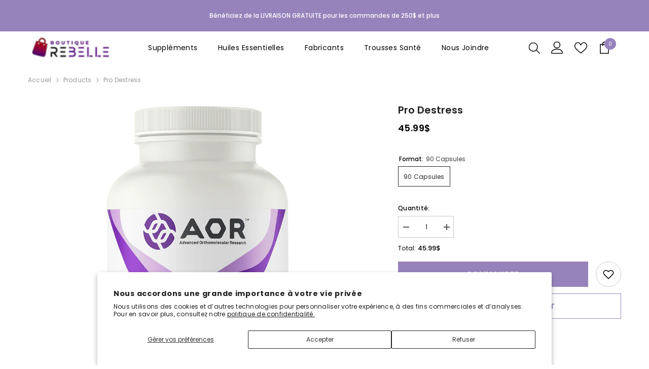

--- FILE ---
content_type: text/html; charset=utf-8
request_url: https://boutiquerebelle.ca/products/aor34019
body_size: 45610
content:
<!doctype html><html class="no-js" lang="fr">
    <head>
        <meta charset="utf-8">
        <meta http-equiv="X-UA-Compatible" content="IE=edge">
        <meta name="viewport" content="width=device-width,initial-scale=1">
        <meta name="theme-color" content="">
        <link rel="canonical" href="https://boutiquerebelle.ca/products/aor34019" canonical-shop-url="https://boutiquerebelle.ca/"><link rel="shortcut icon" href="//boutiquerebelle.ca/cdn/shop/files/Favicon_32x32.png?v=1735630464" type="image/png"><link rel="preconnect" href="https://cdn.shopify.com" crossorigin>
        <title>Pro Destress  &ndash; Boutique Rebelle</title><meta name="description" content="Formule apaisante non somnolente Favorise la vigilance détendue Réduit le stress et l&#39;anxiété Améliore le sommeil et réduit l&#39;insomnie La formule non somnolente permet une utilisation de jour comme de nuit Pro Destress est un anxiolytique à action rapide et de longue durée pour l&#39;anxiété, le stress et l&#39;insomnie, en pa">

<meta property="og:site_name" content="Boutique Rebelle">
<meta property="og:url" content="https://boutiquerebelle.ca/products/aor34019">
<meta property="og:title" content="Pro Destress">
<meta property="og:type" content="product">
<meta property="og:description" content="Formule apaisante non somnolente Favorise la vigilance détendue Réduit le stress et l&#39;anxiété Améliore le sommeil et réduit l&#39;insomnie La formule non somnolente permet une utilisation de jour comme de nuit Pro Destress est un anxiolytique à action rapide et de longue durée pour l&#39;anxiété, le stress et l&#39;insomnie, en pa"><meta property="og:image" content="http://boutiquerebelle.ca/cdn/shop/files/AOR-34019-Pro-Destress-250cc-Render-Front-CAN-NV01.00.png?v=1753281539">
  <meta property="og:image:secure_url" content="https://boutiquerebelle.ca/cdn/shop/files/AOR-34019-Pro-Destress-250cc-Render-Front-CAN-NV01.00.png?v=1753281539">
  <meta property="og:image:width" content="1000">
  <meta property="og:image:height" content="1000"><meta property="og:price:amount" content="45.99">
  <meta property="og:price:currency" content="CAD"><meta name="twitter:card" content="summary_large_image">
<meta name="twitter:title" content="Pro Destress">
<meta name="twitter:description" content="Formule apaisante non somnolente Favorise la vigilance détendue Réduit le stress et l&#39;anxiété Améliore le sommeil et réduit l&#39;insomnie La formule non somnolente permet une utilisation de jour comme de nuit Pro Destress est un anxiolytique à action rapide et de longue durée pour l&#39;anxiété, le stress et l&#39;insomnie, en pa">

        <script>window.performance && window.performance.mark && window.performance.mark('shopify.content_for_header.start');</script><meta name="facebook-domain-verification" content="yw0v3idwlp46uz0wfrfga9253umco8">
<meta name="facebook-domain-verification" content="y00o52x4ubp9of5p7xwvdfp9cx8c2u">
<meta id="shopify-digital-wallet" name="shopify-digital-wallet" content="/37152718981/digital_wallets/dialog">
<link rel="alternate" hreflang="x-default" href="https://boutiquerebelle.ca/products/aor34019">
<link rel="alternate" hreflang="fr" href="https://boutiquerebelle.ca/products/aor34019">
<link rel="alternate" hreflang="en" href="https://boutiquerebelle.ca/en/products/aor34019">
<link rel="alternate" type="application/json+oembed" href="https://boutiquerebelle.ca/products/aor34019.oembed">
<script async="async" src="/checkouts/internal/preloads.js?locale=fr-CA"></script>
<script id="shopify-features" type="application/json">{"accessToken":"a4ab46b9d47ad558d76f1d2b6a012eb1","betas":["rich-media-storefront-analytics"],"domain":"boutiquerebelle.ca","predictiveSearch":true,"shopId":37152718981,"locale":"fr"}</script>
<script>var Shopify = Shopify || {};
Shopify.shop = "bamboutique-ca.myshopify.com";
Shopify.locale = "fr";
Shopify.currency = {"active":"CAD","rate":"1.0"};
Shopify.country = "CA";
Shopify.theme = {"name":"ella-6-7-5-theme-source","id":127618744453,"schema_name":"Ella","schema_version":"6.7.5","theme_store_id":null,"role":"main"};
Shopify.theme.handle = "null";
Shopify.theme.style = {"id":null,"handle":null};
Shopify.cdnHost = "boutiquerebelle.ca/cdn";
Shopify.routes = Shopify.routes || {};
Shopify.routes.root = "/";</script>
<script type="module">!function(o){(o.Shopify=o.Shopify||{}).modules=!0}(window);</script>
<script>!function(o){function n(){var o=[];function n(){o.push(Array.prototype.slice.apply(arguments))}return n.q=o,n}var t=o.Shopify=o.Shopify||{};t.loadFeatures=n(),t.autoloadFeatures=n()}(window);</script>
<script id="shop-js-analytics" type="application/json">{"pageType":"product"}</script>
<script defer="defer" async type="module" src="//boutiquerebelle.ca/cdn/shopifycloud/shop-js/modules/v2/client.init-shop-cart-sync_Lpn8ZOi5.fr.esm.js"></script>
<script defer="defer" async type="module" src="//boutiquerebelle.ca/cdn/shopifycloud/shop-js/modules/v2/chunk.common_X4Hu3kma.esm.js"></script>
<script defer="defer" async type="module" src="//boutiquerebelle.ca/cdn/shopifycloud/shop-js/modules/v2/chunk.modal_BV0V5IrV.esm.js"></script>
<script type="module">
  await import("//boutiquerebelle.ca/cdn/shopifycloud/shop-js/modules/v2/client.init-shop-cart-sync_Lpn8ZOi5.fr.esm.js");
await import("//boutiquerebelle.ca/cdn/shopifycloud/shop-js/modules/v2/chunk.common_X4Hu3kma.esm.js");
await import("//boutiquerebelle.ca/cdn/shopifycloud/shop-js/modules/v2/chunk.modal_BV0V5IrV.esm.js");

  window.Shopify.SignInWithShop?.initShopCartSync?.({"fedCMEnabled":true,"windoidEnabled":true});

</script>
<script>(function() {
  var isLoaded = false;
  function asyncLoad() {
    if (isLoaded) return;
    isLoaded = true;
    var urls = ["\/\/cdn.shopify.com\/proxy\/02b8a3ad0122044eca3b48b7fa4fb9cfebfb0cffd3206776cd7fd7bb557a1d04\/api.goaffpro.com\/loader.js?shop=bamboutique-ca.myshopify.com\u0026sp-cache-control=cHVibGljLCBtYXgtYWdlPTkwMA"];
    for (var i = 0; i < urls.length; i++) {
      var s = document.createElement('script');
      s.type = 'text/javascript';
      s.async = true;
      s.src = urls[i];
      var x = document.getElementsByTagName('script')[0];
      x.parentNode.insertBefore(s, x);
    }
  };
  if(window.attachEvent) {
    window.attachEvent('onload', asyncLoad);
  } else {
    window.addEventListener('load', asyncLoad, false);
  }
})();</script>
<script id="__st">var __st={"a":37152718981,"offset":-18000,"reqid":"5ce7d716-9a33-4a29-8ca8-be3c179805e8-1770014625","pageurl":"boutiquerebelle.ca\/products\/aor34019","u":"2d1580d26948","p":"product","rtyp":"product","rid":7045979373701};</script>
<script>window.ShopifyPaypalV4VisibilityTracking = true;</script>
<script id="captcha-bootstrap">!function(){'use strict';const t='contact',e='account',n='new_comment',o=[[t,t],['blogs',n],['comments',n],[t,'customer']],c=[[e,'customer_login'],[e,'guest_login'],[e,'recover_customer_password'],[e,'create_customer']],r=t=>t.map((([t,e])=>`form[action*='/${t}']:not([data-nocaptcha='true']) input[name='form_type'][value='${e}']`)).join(','),a=t=>()=>t?[...document.querySelectorAll(t)].map((t=>t.form)):[];function s(){const t=[...o],e=r(t);return a(e)}const i='password',u='form_key',d=['recaptcha-v3-token','g-recaptcha-response','h-captcha-response',i],f=()=>{try{return window.sessionStorage}catch{return}},m='__shopify_v',_=t=>t.elements[u];function p(t,e,n=!1){try{const o=window.sessionStorage,c=JSON.parse(o.getItem(e)),{data:r}=function(t){const{data:e,action:n}=t;return t[m]||n?{data:e,action:n}:{data:t,action:n}}(c);for(const[e,n]of Object.entries(r))t.elements[e]&&(t.elements[e].value=n);n&&o.removeItem(e)}catch(o){console.error('form repopulation failed',{error:o})}}const l='form_type',E='cptcha';function T(t){t.dataset[E]=!0}const w=window,h=w.document,L='Shopify',v='ce_forms',y='captcha';let A=!1;((t,e)=>{const n=(g='f06e6c50-85a8-45c8-87d0-21a2b65856fe',I='https://cdn.shopify.com/shopifycloud/storefront-forms-hcaptcha/ce_storefront_forms_captcha_hcaptcha.v1.5.2.iife.js',D={infoText:'Protégé par hCaptcha',privacyText:'Confidentialité',termsText:'Conditions'},(t,e,n)=>{const o=w[L][v],c=o.bindForm;if(c)return c(t,g,e,D).then(n);var r;o.q.push([[t,g,e,D],n]),r=I,A||(h.body.append(Object.assign(h.createElement('script'),{id:'captcha-provider',async:!0,src:r})),A=!0)});var g,I,D;w[L]=w[L]||{},w[L][v]=w[L][v]||{},w[L][v].q=[],w[L][y]=w[L][y]||{},w[L][y].protect=function(t,e){n(t,void 0,e),T(t)},Object.freeze(w[L][y]),function(t,e,n,w,h,L){const[v,y,A,g]=function(t,e,n){const i=e?o:[],u=t?c:[],d=[...i,...u],f=r(d),m=r(i),_=r(d.filter((([t,e])=>n.includes(e))));return[a(f),a(m),a(_),s()]}(w,h,L),I=t=>{const e=t.target;return e instanceof HTMLFormElement?e:e&&e.form},D=t=>v().includes(t);t.addEventListener('submit',(t=>{const e=I(t);if(!e)return;const n=D(e)&&!e.dataset.hcaptchaBound&&!e.dataset.recaptchaBound,o=_(e),c=g().includes(e)&&(!o||!o.value);(n||c)&&t.preventDefault(),c&&!n&&(function(t){try{if(!f())return;!function(t){const e=f();if(!e)return;const n=_(t);if(!n)return;const o=n.value;o&&e.removeItem(o)}(t);const e=Array.from(Array(32),(()=>Math.random().toString(36)[2])).join('');!function(t,e){_(t)||t.append(Object.assign(document.createElement('input'),{type:'hidden',name:u})),t.elements[u].value=e}(t,e),function(t,e){const n=f();if(!n)return;const o=[...t.querySelectorAll(`input[type='${i}']`)].map((({name:t})=>t)),c=[...d,...o],r={};for(const[a,s]of new FormData(t).entries())c.includes(a)||(r[a]=s);n.setItem(e,JSON.stringify({[m]:1,action:t.action,data:r}))}(t,e)}catch(e){console.error('failed to persist form',e)}}(e),e.submit())}));const S=(t,e)=>{t&&!t.dataset[E]&&(n(t,e.some((e=>e===t))),T(t))};for(const o of['focusin','change'])t.addEventListener(o,(t=>{const e=I(t);D(e)&&S(e,y())}));const B=e.get('form_key'),M=e.get(l),P=B&&M;t.addEventListener('DOMContentLoaded',(()=>{const t=y();if(P)for(const e of t)e.elements[l].value===M&&p(e,B);[...new Set([...A(),...v().filter((t=>'true'===t.dataset.shopifyCaptcha))])].forEach((e=>S(e,t)))}))}(h,new URLSearchParams(w.location.search),n,t,e,['guest_login'])})(!0,!0)}();</script>
<script integrity="sha256-4kQ18oKyAcykRKYeNunJcIwy7WH5gtpwJnB7kiuLZ1E=" data-source-attribution="shopify.loadfeatures" defer="defer" src="//boutiquerebelle.ca/cdn/shopifycloud/storefront/assets/storefront/load_feature-a0a9edcb.js" crossorigin="anonymous"></script>
<script data-source-attribution="shopify.dynamic_checkout.dynamic.init">var Shopify=Shopify||{};Shopify.PaymentButton=Shopify.PaymentButton||{isStorefrontPortableWallets:!0,init:function(){window.Shopify.PaymentButton.init=function(){};var t=document.createElement("script");t.src="https://boutiquerebelle.ca/cdn/shopifycloud/portable-wallets/latest/portable-wallets.fr.js",t.type="module",document.head.appendChild(t)}};
</script>
<script data-source-attribution="shopify.dynamic_checkout.buyer_consent">
  function portableWalletsHideBuyerConsent(e){var t=document.getElementById("shopify-buyer-consent"),n=document.getElementById("shopify-subscription-policy-button");t&&n&&(t.classList.add("hidden"),t.setAttribute("aria-hidden","true"),n.removeEventListener("click",e))}function portableWalletsShowBuyerConsent(e){var t=document.getElementById("shopify-buyer-consent"),n=document.getElementById("shopify-subscription-policy-button");t&&n&&(t.classList.remove("hidden"),t.removeAttribute("aria-hidden"),n.addEventListener("click",e))}window.Shopify?.PaymentButton&&(window.Shopify.PaymentButton.hideBuyerConsent=portableWalletsHideBuyerConsent,window.Shopify.PaymentButton.showBuyerConsent=portableWalletsShowBuyerConsent);
</script>
<script>
  function portableWalletsCleanup(e){e&&e.src&&console.error("Failed to load portable wallets script "+e.src);var t=document.querySelectorAll("shopify-accelerated-checkout .shopify-payment-button__skeleton, shopify-accelerated-checkout-cart .wallet-cart-button__skeleton"),e=document.getElementById("shopify-buyer-consent");for(let e=0;e<t.length;e++)t[e].remove();e&&e.remove()}function portableWalletsNotLoadedAsModule(e){e instanceof ErrorEvent&&"string"==typeof e.message&&e.message.includes("import.meta")&&"string"==typeof e.filename&&e.filename.includes("portable-wallets")&&(window.removeEventListener("error",portableWalletsNotLoadedAsModule),window.Shopify.PaymentButton.failedToLoad=e,"loading"===document.readyState?document.addEventListener("DOMContentLoaded",window.Shopify.PaymentButton.init):window.Shopify.PaymentButton.init())}window.addEventListener("error",portableWalletsNotLoadedAsModule);
</script>

<script type="module" src="https://boutiquerebelle.ca/cdn/shopifycloud/portable-wallets/latest/portable-wallets.fr.js" onError="portableWalletsCleanup(this)" crossorigin="anonymous"></script>
<script nomodule>
  document.addEventListener("DOMContentLoaded", portableWalletsCleanup);
</script>

<script id='scb4127' type='text/javascript' async='' src='https://boutiquerebelle.ca/cdn/shopifycloud/privacy-banner/storefront-banner.js'></script><link id="shopify-accelerated-checkout-styles" rel="stylesheet" media="screen" href="https://boutiquerebelle.ca/cdn/shopifycloud/portable-wallets/latest/accelerated-checkout-backwards-compat.css" crossorigin="anonymous">
<style id="shopify-accelerated-checkout-cart">
        #shopify-buyer-consent {
  margin-top: 1em;
  display: inline-block;
  width: 100%;
}

#shopify-buyer-consent.hidden {
  display: none;
}

#shopify-subscription-policy-button {
  background: none;
  border: none;
  padding: 0;
  text-decoration: underline;
  font-size: inherit;
  cursor: pointer;
}

#shopify-subscription-policy-button::before {
  box-shadow: none;
}

      </style>
<script id="sections-script" data-sections="header-navigation-plain,header-mobile" defer="defer" src="//boutiquerebelle.ca/cdn/shop/t/6/compiled_assets/scripts.js?v=828"></script>
<script>window.performance && window.performance.mark && window.performance.mark('shopify.content_for_header.end');</script>
        <style>@import url('https://fonts.googleapis.com/css?family=Poppins:300,300i,400,400i,500,500i,600,600i,700,700i,800,800i&display=swap');
                :root {
        --font-family-1: Poppins;
        --font-family-2: Poppins;

        /* Settings Body */--font-body-family: Poppins;--font-body-size: 12px;--font-body-weight: 400;--body-line-height: 22px;--body-letter-spacing: .02em;

        /* Settings Heading */--font-heading-family: Poppins;--font-heading-size: 18px;--font-heading-weight: 500;--font-heading-style: normal;--heading-line-height: 24px;--heading-letter-spacing: .05em;--heading-text-transform: uppercase;--heading-border-height: 2px;

        /* Menu Lv1 */--font-menu-lv1-family: Poppins;--font-menu-lv1-size: 14px;--font-menu-lv1-weight: 400;--menu-lv1-line-height: 22px;--menu-lv1-letter-spacing: .03em;--menu-lv1-text-transform: capitalize;

        /* Menu Lv2 */--font-menu-lv2-family: Poppins;--font-menu-lv2-size: 12px;--font-menu-lv2-weight: 400;--menu-lv2-line-height: 22px;--menu-lv2-letter-spacing: .02em;--menu-lv2-text-transform: capitalize;

        /* Menu Lv3 */--font-menu-lv3-family: Poppins;--font-menu-lv3-size: 12px;--font-menu-lv3-weight: 400;--menu-lv3-line-height: 22px;--menu-lv3-letter-spacing: .02em;--menu-lv3-text-transform: capitalize;

        /* Mega Menu Lv2 */--font-mega-menu-lv2-family: Poppins;--font-mega-menu-lv2-size: 12px;--font-mega-menu-lv2-weight: 600;--font-mega-menu-lv2-style: normal;--mega-menu-lv2-line-height: 22px;--mega-menu-lv2-letter-spacing: .02em;--mega-menu-lv2-text-transform: uppercase;

        /* Mega Menu Lv3 */--font-mega-menu-lv3-family: Poppins;--font-mega-menu-lv3-size: 12px;--font-mega-menu-lv3-weight: 400;--mega-menu-lv3-line-height: 22px;--mega-menu-lv3-letter-spacing: .02em;--mega-menu-lv3-text-transform: capitalize;

        /* Product Card Title */--product-title-font: Poppins;--product-title-font-size : 12px;--product-title-font-weight : 400;--product-title-line-height: 22px;--product-title-letter-spacing: .02em;--product-title-line-text : 2;--product-title-text-transform : capitalize;--product-title-margin-bottom: 10px;

        /* Product Card Vendor */--product-vendor-font: Poppins;--product-vendor-font-size : 12px;--product-vendor-font-weight : 400;--product-vendor-font-style : normal;--product-vendor-line-height: 22px;--product-vendor-letter-spacing: .02em;--product-vendor-text-transform : uppercase;--product-vendor-margin-bottom: 0px;--product-vendor-margin-top: 0px;

        /* Product Card Price */--product-price-font: Poppins;--product-price-font-size : 14px;--product-price-font-weight : 600;--product-price-line-height: 22px;--product-price-letter-spacing: .02em;--product-price-margin-top: 0px;--product-price-margin-bottom: 13px;

        /* Product Card Badge */--badge-font: Poppins;--badge-font-size : 12px;--badge-font-weight : 400;--badge-text-transform : capitalize;--badge-letter-spacing: .02em;--badge-line-height: 20px;--badge-border-radius: 0px;--badge-padding-top: 0px;--badge-padding-bottom: 0px;--badge-padding-left-right: 8px;--badge-postion-top: 0px;--badge-postion-left-right: 0px;

        /* Product Quickview */
        --product-quickview-font-size : 12px; --product-quickview-line-height: 23px; --product-quickview-border-radius: 1px; --product-quickview-padding-top: 0px; --product-quickview-padding-bottom: 0px; --product-quickview-padding-left-right: 7px; --product-quickview-sold-out-product: #e95144;--product-quickview-box-shadow: none;/* Blog Card Tile */--blog-title-font: Poppins;--blog-title-font-size : 20px; --blog-title-font-weight : 700; --blog-title-line-height: 29px; --blog-title-letter-spacing: .09em; --blog-title-text-transform : uppercase;

        /* Blog Card Info (Date, Author) */--blog-info-font: Poppins;--blog-info-font-size : 14px; --blog-info-font-weight : 400; --blog-info-line-height: 20px; --blog-info-letter-spacing: .02em; --blog-info-text-transform : uppercase;

        /* Button 1 */--btn-1-font-family: Poppins;--btn-1-font-size: 14px; --btn-1-font-weight: 700; --btn-1-text-transform: uppercase; --btn-1-line-height: 22px; --btn-1-letter-spacing: .05em; --btn-1-text-align: center; --btn-1-border-radius: 0px; --btn-1-border-width: 1px; --btn-1-border-style: solid; --btn-1-padding-top: 10px; --btn-1-padding-bottom: 10px; --btn-1-horizontal-length: 0px; --btn-1-vertical-length: 0px; --btn-1-blur-radius: 0px; --btn-1-spread: 0px;
        --btn-1-all-bg-opacity-hover: rgba(0, 0, 0, 0.5);--btn-1-inset: ;/* Button 2 */--btn-2-font-family: Poppins;--btn-2-font-size: 14px; --btn-2-font-weight: 700; --btn-2-text-transform: uppercase; --btn-2-line-height: 22px; --btn-2-letter-spacing: .05em; --btn-2-text-align: center; --btn-2-border-radius: 0px; --btn-2-border-width: 1px; --btn-2-border-style: solid; --btn-2-padding-top: 13px; --btn-2-padding-bottom: 13px; --btn-2-horizontal-length: 0px; --btn-2-vertical-length: 0px; --btn-2-blur-radius: 0px; --btn-2-spread: 0px;
        --btn-2-all-bg-opacity-hover: rgba(0, 0, 0, 0.5);--btn-2-inset: ;/* Button 3 */--btn-3-font-family: Poppins;--btn-3-font-size: 14px; --btn-3-font-weight: 700; --btn-3-text-transform: uppercase; --btn-3-line-height: 22px; --btn-3-letter-spacing: .05em; --btn-3-text-align: center; --btn-3-border-radius: 0px; --btn-3-border-width: 1px; --btn-3-border-style: solid; --btn-3-padding-top: 10px; --btn-3-padding-bottom: 10px; --btn-3-horizontal-length: 0px; --btn-3-vertical-length: 0px; --btn-3-blur-radius: 0px; --btn-3-spread: 0px;
        --btn-3-all-bg-opacity: rgba(0, 0, 0, 0.1);--btn-3-all-bg-opacity-hover: rgba(0, 0, 0, 0.1);--btn-3-inset: ;/* Footer Heading */--footer-heading-font-family: Poppins;--footer-heading-font-size : 15px; --footer-heading-font-weight : 600; --footer-heading-line-height : 22px; --footer-heading-letter-spacing : .05em; --footer-heading-text-transform : uppercase;

        /* Footer Link */--footer-link-font-family: Poppins;--footer-link-font-size : 12px; --footer-link-font-weight : ; --footer-link-line-height : 28px; --footer-link-letter-spacing : .02em; --footer-link-text-transform : capitalize;

        /* Page Title */--font-page-title-family: Poppins;--font-page-title-size: 20px; --font-page-title-weight: 700; --font-page-title-style: normal; --page-title-line-height: 20px; --page-title-letter-spacing: .05em; --page-title-text-transform: uppercase;

        /* Font Product Tab Title */
        --font-tab-type-1: Poppins; --font-tab-type-2: Poppins;

        /* Text Size */
        --text-size-font-size : 10px; --text-size-font-weight : 400; --text-size-line-height : 22px; --text-size-letter-spacing : 0; --text-size-text-transform : uppercase; --text-size-color : #787878;

        /* Font Weight */
        --font-weight-normal: 400; --font-weight-medium: 500; --font-weight-semibold: 600; --font-weight-bold: 700; --font-weight-bolder: 800; --font-weight-black: 900;

        /* Radio Button */
        --form-label-checkbox-before-bg: #fff; --form-label-checkbox-before-border: #cecece; --form-label-checkbox-before-bg-checked: #000;

        /* Conatiner */
        --body-custom-width-container: 1800px;

        /* Layout Boxed */
        --color-background-layout-boxed: #f8f8f8;/* Arrow */
        --position-horizontal-slick-arrow: 0;

        /* General Color*/
        --color-text: #000000; --color-text2: #000000; --color-global: #232323; --color-white: #FFFFFF; --color-grey: #686868; --color-black: #000000; --color-base-text-rgb: 0, 0, 0; --color-base-text2-rgb: 0, 0, 0; --color-background: #ffffff; --color-background-rgb: 255, 255, 255; --color-background-overylay: rgba(255, 255, 255, 0.9); --color-base-accent-text: ; --color-base-accent-1: ; --color-base-accent-2: ; --color-link: #232323; --color-link-hover: #232323; --color-error: #D93333; --color-error-bg: #FCEEEE; --color-success: #5A5A5A; --color-success-bg: #DFF0D8; --color-info: #202020; --color-info-bg: #FFF2DD; --color-link-underline: rgba(35, 35, 35, 0.5); --color-breadcrumb: #999999; --colors-breadcrumb-hover: #232323;--colors-breadcrumb-active: #999999; --border-global: #e6e6e6; --bg-global: #fafafa; --bg-planceholder: #fafafa; --color-warning: #fff; --bg-warning: #e0b252; --color-background-10 : #e6e6e6; --color-background-20 : #cccccc; --color-background-30 : #b3b3b3; --color-background-50 : #808080; --color-background-global : #919191;

        /* Arrow Color */
        --arrow-color: #323232; --arrow-background-color: #fff; --arrow-border-color: #ccc;--arrow-color-hover: #323232;--arrow-background-color-hover: #f8f8f8;--arrow-border-color-hover: #f8f8f8;--arrow-width: 35px;--arrow-height: 35px;--arrow-size: px;--arrow-size-icon: 17px;--arrow-border-radius: 50px;--arrow-border-width: 1px;--arrow-width-half: -17px;

        /* Pagination Color */
        --pagination-item-color: #3c3c3c; --pagination-item-color-active: #3c3c3c; --pagination-item-bg-color: #fff;--pagination-item-bg-color-active: #fff;--pagination-item-border-color: #fff;--pagination-item-border-color-active: #ffffff;--pagination-arrow-color: #3c3c3c;--pagination-arrow-color-active: #3c3c3c;--pagination-arrow-bg-color: #fff;--pagination-arrow-bg-color-active: #fff;--pagination-arrow-border-color: #fff;--pagination-arrow-border-color-active: #fff;

        /* Dots Color */
        --dots-color: transparent;--dots-border-color: #323232;--dots-color-active: #323232;--dots-border-color-active: #323232;--dots-style2-background-opacity: #00000050;--dots-width: 12px;--dots-height: 12px;

        /* Button Color */
        --btn-1-color: #FFFFFF;--btn-1-bg: #9783bc;--btn-1-border: #9783bc;--btn-1-color-hover: #9783bc;--btn-1-bg-hover: #ffffff;--btn-1-border-hover: #9783bc;
        --btn-2-color: #FFFFFF;--btn-2-bg: #9783bc;--btn-2-border: #9783bc;--btn-2-color-hover: #FFFFFF;--btn-2-bg-hover: #9783bc;--btn-2-border-hover: #9783bc;
        --btn-3-color: #FFFFFF;--btn-3-bg: #e9514b;--btn-3-border: #e9514b;--btn-3-color-hover: #ffffff;--btn-3-bg-hover: #e9514b;--btn-3-border-hover: #e9514b;
        --anchor-transition: all ease .3s;--bg-white: #ffffff;--bg-black: #000000;--bg-grey: #808080;--icon: var(--color-text);--text-cart: #3c3c3c;--duration-short: 100ms;--duration-default: 350ms;--duration-long: 500ms;--form-input-bg: #ffffff;--form-input-border: #c7c7c7;--form-input-color: #000000;--form-input-placeholder: #686868;--form-label: #000000;

        --new-badge-color: #232323;--new-badge-bg: #FFFFFF;--sale-badge-color: #ffffff;--sale-badge-bg: #e95144;--sold-out-badge-color: #ffffff;--sold-out-badge-bg: #c1c1c1;--custom-badge-color: #ffffff;--custom-badge-bg: #ffbb49;--bundle-badge-color: #ffffff;--bundle-badge-bg: #232323;
        
        --product-title-color : #000000;--product-title-color-hover : #000000;--product-vendor-color : #686868;--product-price-color : #000000;--product-sale-price-color : #ff1600;--product-compare-price-color : #969696;--product-countdown-color : #c12e48;--product-countdown-bg-color : #ffffff;

        --product-swatch-border : #cbcbcb;--product-swatch-border-active : #232323;--product-swatch-width : 40px;--product-swatch-height : 40px;--product-swatch-border-radius : 0px;--product-swatch-color-width : 40px;--product-swatch-color-height : 40px;--product-swatch-color-border-radius : 20px;

        --product-wishlist-color : #000000;--product-wishlist-bg : #ffffff;--product-wishlist-border : transparent;--product-wishlist-color-added : #ffffff;--product-wishlist-bg-added : #000000;--product-wishlist-border-added : transparent;--product-compare-color : #000000;--product-compare-bg : #FFFFFF;--product-compare-color-added : #D12442; --product-compare-bg-added : #FFFFFF; --product-hot-stock-text-color : #d62828; --product-quick-view-color : #000000; --product-cart-image-fit : contain; --product-title-variant-font-size: 16px;--product-quick-view-bg : #FFFFFF;--product-quick-view-bg-above-button: rgba(255, 255, 255, 0.7);--product-quick-view-color-hover : #FFFFFF;--product-quick-view-bg-hover : #000000;--product-action-color : #FFFFFF;--product-action-bg : #9783bc;--product-action-border : #9783bc;--product-action-color-hover : #9783bc;--product-action-bg-hover : #FFFFFF;--product-action-border-hover : #9783bc;

        /* Multilevel Category Filter */
        --color-label-multiLevel-categories: #232323;--bg-label-multiLevel-categories: #fff;--color-button-multiLevel-categories: #fff;--bg-button-multiLevel-categories: #ff8b21;--border-button-multiLevel-categories: transparent;--hover-color-button-multiLevel-categories: #fff;--hover-bg-button-multiLevel-categories: #ff8b21;--w-product-swatch-custom: 30px;--h-product-swatch-custom: 30px;--w-product-swatch-custom-mb: 20px;--h-product-swatch-custom-mb: 20px;--font-size-product-swatch-more: 12px;--swatch-border : #cbcbcb;--swatch-border-active : #232323;

        --variant-size: #232323;--variant-size-border: #e7e7e7;--variant-size-bg: #ffffff;--variant-size-hover: #ffffff;--variant-size-border-hover: #232323;--variant-size-bg-hover: #232323;--variant-bg : #ffffff; --variant-color : #232323; --variant-bg-active : #ffffff; --variant-color-active : #232323;

        --fontsize-text-social: 12px;
        --page-content-distance: 64px;--sidebar-content-distance: 40px;--button-transition-ease: cubic-bezier(.25,.46,.45,.94);

        /* Loading Spinner Color */
        --spinner-top-color: #fc0; --spinner-right-color: #4dd4c6; --spinner-bottom-color: #f00; --spinner-left-color: #f6f6f6;

        /* Product Card Marquee */
        --product-marquee-background-color: ;--product-marquee-text-color: #FFFFFF;--product-marquee-text-size: 14px;--product-marquee-text-mobile-size: 14px;--product-marquee-text-weight: 400;--product-marquee-text-transform: none;--product-marquee-text-style: italic;--product-marquee-speed: ; --product-marquee-line-height: calc(var(--product-marquee-text-mobile-size) * 1.5);
    }
</style>
        <link href="//boutiquerebelle.ca/cdn/shop/t/6/assets/base.css?v=6588361536581090121751651230" rel="stylesheet" type="text/css" media="all" /><link href="//boutiquerebelle.ca/cdn/shop/t/6/assets/animated.css?v=91884483947907798981751651230" rel="stylesheet" type="text/css" media="all" />
<link href="//boutiquerebelle.ca/cdn/shop/t/6/assets/component-card.css?v=26543820106769883751751651230" rel="stylesheet" type="text/css" media="all" />
<link href="//boutiquerebelle.ca/cdn/shop/t/6/assets/component-loading-overlay.css?v=26723411978098876071751651231" rel="stylesheet" type="text/css" media="all" />
<link href="//boutiquerebelle.ca/cdn/shop/t/6/assets/component-loading-banner.css?v=23751737841716112591751651231" rel="stylesheet" type="text/css" media="all" />
<link href="//boutiquerebelle.ca/cdn/shop/t/6/assets/component-quick-cart.css?v=85216047258904419931751651231" rel="stylesheet" type="text/css" media="all" />
<link rel="stylesheet" href="//boutiquerebelle.ca/cdn/shop/t/6/assets/vendor.css?v=164616260963476715651751651233" media="print" onload="this.media='all'">
<noscript><link href="//boutiquerebelle.ca/cdn/shop/t/6/assets/vendor.css?v=164616260963476715651751651233" rel="stylesheet" type="text/css" media="all" /></noscript>



<link href="//boutiquerebelle.ca/cdn/shop/t/6/assets/component-predictive-search.css?v=173460233946013614451751651231" rel="stylesheet" type="text/css" media="all" /><link rel="stylesheet" href="//boutiquerebelle.ca/cdn/shop/t/6/assets/component-newsletter.css?v=93243441050576780161751651231" media="print" onload="this.media='all'">
<link rel="stylesheet" href="//boutiquerebelle.ca/cdn/shop/t/6/assets/component-slider.css?v=18320497342874123791751651231" media="print" onload="this.media='all'">
<link rel="stylesheet" href="//boutiquerebelle.ca/cdn/shop/t/6/assets/component-list-social.css?v=160160302884525886651751651231" media="print" onload="this.media='all'"><noscript><link href="//boutiquerebelle.ca/cdn/shop/t/6/assets/component-newsletter.css?v=93243441050576780161751651231" rel="stylesheet" type="text/css" media="all" /></noscript>
<noscript><link href="//boutiquerebelle.ca/cdn/shop/t/6/assets/component-slider.css?v=18320497342874123791751651231" rel="stylesheet" type="text/css" media="all" /></noscript>
<noscript><link href="//boutiquerebelle.ca/cdn/shop/t/6/assets/component-list-social.css?v=160160302884525886651751651231" rel="stylesheet" type="text/css" media="all" /></noscript>

<style type="text/css">
	.nav-title-mobile {display: none;}.list-menu--disclosure{display: none;position: absolute;min-width: 100%;width: 22rem;background-color: var(--bg-white);box-shadow: 0 1px 4px 0 rgb(0 0 0 / 15%);padding: 5px 0 5px 20px;opacity: 0;visibility: visible;pointer-events: none;transition: opacity var(--duration-default) ease, transform var(--duration-default) ease;}.list-menu--disclosure-2{margin-left: calc(100% - 15px);z-index: 2;top: -5px;}.list-menu--disclosure:focus {outline: none;}.list-menu--disclosure.localization-selector {max-height: 18rem;overflow: auto;width: 10rem;padding: 0.5rem;}.js menu-drawer > details > summary::before, .js menu-drawer > details[open]:not(.menu-opening) > summary::before {content: '';position: absolute;cursor: default;width: 100%;height: calc(100vh - 100%);height: calc(var(--viewport-height, 100vh) - (var(--header-bottom-position, 100%)));top: 100%;left: 0;background: var(--color-foreground-50);opacity: 0;visibility: hidden;z-index: 2;transition: opacity var(--duration-default) ease,visibility var(--duration-default) ease;}menu-drawer > details[open] > summary::before {visibility: visible;opacity: 1;}.menu-drawer {position: absolute;transform: translateX(-100%);visibility: hidden;z-index: 3;left: 0;top: 100%;width: 100%;max-width: calc(100vw - 4rem);padding: 0;border: 0.1rem solid var(--color-background-10);border-left: 0;border-bottom: 0;background-color: var(--bg-white);overflow-x: hidden;}.js .menu-drawer {height: calc(100vh - 100%);height: calc(var(--viewport-height, 100vh) - (var(--header-bottom-position, 100%)));}.js details[open] > .menu-drawer, .js details[open] > .menu-drawer__submenu {transition: transform var(--duration-default) ease, visibility var(--duration-default) ease;}.no-js details[open] > .menu-drawer, .js details[open].menu-opening > .menu-drawer, details[open].menu-opening > .menu-drawer__submenu {transform: translateX(0);visibility: visible;}@media screen and (min-width: 750px) {.menu-drawer {width: 40rem;}.no-js .menu-drawer {height: auto;}}.menu-drawer__inner-container {position: relative;height: 100%;}.menu-drawer__navigation-container {display: grid;grid-template-rows: 1fr auto;align-content: space-between;overflow-y: auto;height: 100%;}.menu-drawer__navigation {padding: 0 0 5.6rem 0;}.menu-drawer__inner-submenu {height: 100%;overflow-x: hidden;overflow-y: auto;}.no-js .menu-drawer__navigation {padding: 0;}.js .menu-drawer__menu li {width: 100%;border-bottom: 1px solid #e6e6e6;overflow: hidden;}.menu-drawer__menu-item{line-height: var(--body-line-height);letter-spacing: var(--body-letter-spacing);padding: 10px 20px 10px 15px;cursor: pointer;display: flex;align-items: center;justify-content: space-between;}.menu-drawer__menu-item .label{display: inline-block;vertical-align: middle;font-size: calc(var(--font-body-size) - 4px);font-weight: var(--font-weight-normal);letter-spacing: var(--body-letter-spacing);height: 20px;line-height: 20px;margin: 0 0 0 10px;padding: 0 5px;text-transform: uppercase;text-align: center;position: relative;}.menu-drawer__menu-item .label:before{content: "";position: absolute;border: 5px solid transparent;top: 50%;left: -9px;transform: translateY(-50%);}.menu-drawer__menu-item > .icon{width: 24px;height: 24px;margin: 0 10px 0 0;}.menu-drawer__menu-item > .symbol {position: absolute;right: 20px;top: 50%;transform: translateY(-50%);display: flex;align-items: center;justify-content: center;font-size: 0;pointer-events: none;}.menu-drawer__menu-item > .symbol .icon{width: 14px;height: 14px;opacity: .6;}.menu-mobile-icon .menu-drawer__menu-item{justify-content: flex-start;}.no-js .menu-drawer .menu-drawer__menu-item > .symbol {display: none;}.js .menu-drawer__submenu {position: absolute;top: 0;width: 100%;bottom: 0;left: 0;background-color: var(--bg-white);z-index: 1;transform: translateX(100%);visibility: hidden;}.js .menu-drawer__submenu .menu-drawer__submenu {overflow-y: auto;}.menu-drawer__close-button {display: block;width: 100%;padding: 10px 15px;background-color: transparent;border: none;background: #f6f8f9;position: relative;}.menu-drawer__close-button .symbol{position: absolute;top: auto;left: 20px;width: auto;height: 22px;z-index: 10;display: flex;align-items: center;justify-content: center;font-size: 0;pointer-events: none;}.menu-drawer__close-button .icon {display: inline-block;vertical-align: middle;width: 18px;height: 18px;transform: rotate(180deg);}.menu-drawer__close-button .text{max-width: calc(100% - 50px);white-space: nowrap;overflow: hidden;text-overflow: ellipsis;display: inline-block;vertical-align: top;width: 100%;margin: 0 auto;}.no-js .menu-drawer__close-button {display: none;}.menu-drawer__utility-links {padding: 2rem;}.menu-drawer__account {display: inline-flex;align-items: center;text-decoration: none;padding: 1.2rem;margin-left: -1.2rem;font-size: 1.4rem;}.menu-drawer__account .icon-account {height: 2rem;width: 2rem;margin-right: 1rem;}.menu-drawer .list-social {justify-content: flex-start;margin-left: -1.25rem;margin-top: 2rem;}.menu-drawer .list-social:empty {display: none;}.menu-drawer .list-social__link {padding: 1.3rem 1.25rem;}

	/* Style General */
	.d-block{display: block}.d-inline-block{display: inline-block}.d-flex{display: flex}.d-none {display: none}.d-grid{display: grid}.ver-alg-mid {vertical-align: middle}.ver-alg-top{vertical-align: top}
	.flex-jc-start{justify-content:flex-start}.flex-jc-end{justify-content:flex-end}.flex-jc-center{justify-content:center}.flex-jc-between{justify-content:space-between}.flex-jc-stretch{justify-content:stretch}.flex-align-start{align-items: flex-start}.flex-align-center{align-items: center}.flex-align-end{align-items: flex-end}.flex-align-stretch{align-items:stretch}.flex-wrap{flex-wrap: wrap}.flex-nowrap{flex-wrap: nowrap}.fd-row{flex-direction:row}.fd-row-reverse{flex-direction:row-reverse}.fd-column{flex-direction:column}.fd-column-reverse{flex-direction:column-reverse}.fg-0{flex-grow:0}.fs-0{flex-shrink:0}.gap-15{gap:15px}.gap-30{gap:30px}.gap-col-30{column-gap:30px}
	.p-relative{position:relative}.p-absolute{position:absolute}.p-static{position:static}.p-fixed{position:fixed;}
	.zi-1{z-index:1}.zi-2{z-index:2}.zi-3{z-index:3}.zi-5{z-index:5}.zi-6{z-index:6}.zi-7{z-index:7}.zi-9{z-index:9}.zi-10{z-index:10}.zi-99{z-index:99} .zi-100{z-index:100} .zi-101{z-index:101}
	.top-0{top:0}.top-100{top:100%}.top-auto{top:auto}.left-0{left:0}.left-auto{left:auto}.right-0{right:0}.right-auto{right:auto}.bottom-0{bottom:0}
	.middle-y{top:50%;transform:translateY(-50%)}.middle-x{left:50%;transform:translateX(-50%)}
	.opacity-0{opacity:0}.opacity-1{opacity:1}
	.o-hidden{overflow:hidden}.o-visible{overflow:visible}.o-unset{overflow:unset}.o-x-hidden{overflow-x:hidden}.o-y-auto{overflow-y:auto;}
	.pt-0{padding-top:0}.pt-2{padding-top:2px}.pt-5{padding-top:5px}.pt-10{padding-top:10px}.pt-10-imp{padding-top:10px !important}.pt-12{padding-top:12px}.pt-16{padding-top:16px}.pt-20{padding-top:20px}.pt-24{padding-top:24px}.pt-30{padding-top:30px}.pt-32{padding-top:32px}.pt-36{padding-top:36px}.pt-48{padding-top:48px}.pb-0{padding-bottom:0}.pb-5{padding-bottom:5px}.pb-10{padding-bottom:10px}.pb-10-imp{padding-bottom:10px !important}.pb-12{padding-bottom:12px}.pb-15{padding-bottom:15px}.pb-16{padding-bottom:16px}.pb-18{padding-bottom:18px}.pb-20{padding-bottom:20px}.pb-24{padding-bottom:24px}.pb-32{padding-bottom:32px}.pb-40{padding-bottom:40px}.pb-48{padding-bottom:48px}.pb-50{padding-bottom:50px}.pb-80{padding-bottom:80px}.pb-84{padding-bottom:84px}.pr-0{padding-right:0}.pr-5{padding-right: 5px}.pr-10{padding-right:10px}.pr-20{padding-right:20px}.pr-24{padding-right:24px}.pr-30{padding-right:30px}.pr-36{padding-right:36px}.pr-80{padding-right:80px}.pl-0{padding-left:0}.pl-12{padding-left:12px}.pl-20{padding-left:20px}.pl-24{padding-left:24px}.pl-36{padding-left:36px}.pl-48{padding-left:48px}.pl-52{padding-left:52px}.pl-80{padding-left:80px}.p-zero{padding:0}
	.m-lr-auto{margin:0 auto}.m-zero{margin:0}.ml-auto{margin-left:auto}.ml-0{margin-left:0}.ml-5{margin-left:5px}.ml-15{margin-left:15px}.ml-20{margin-left:20px}.ml-30{margin-left:30px}.mr-auto{margin-right:auto}.mr-0{margin-right:0}.mr-5{margin-right:5px}.mr-10{margin-right:10px}.mr-20{margin-right:20px}.mr-30{margin-right:30px}.mt-0{margin-top: 0}.mt-10{margin-top: 10px}.mt-15{margin-top: 15px}.mt-20{margin-top: 20px}.mt-25{margin-top: 25px}.mt-30{margin-top: 30px}.mt-40{margin-top: 40px}.mt-45{margin-top: 45px}.mb-0{margin-bottom: 0}.mb-5{margin-bottom: 5px}.mb-10{margin-bottom: 10px}.mb-15{margin-bottom: 15px}.mb-18{margin-bottom: 18px}.mb-20{margin-bottom: 20px}.mb-30{margin-bottom: 30px}
	.h-0{height:0}.h-100{height:100%}.h-100v{height:100vh}.h-auto{height:auto}.mah-100{max-height:100%}.mih-15{min-height: 15px}.mih-none{min-height: unset}.lih-15{line-height: 15px}
	.w-50pc{width:50%}.w-100{width:100%}.w-100v{width:100vw}.maw-100{max-width:100%}.maw-300{max-width:300px}.maw-480{max-width: 480px}.maw-780{max-width: 780px}.w-auto{width:auto}.minw-auto{min-width: auto}.min-w-100{min-width: 100px}
	.float-l{float:left}.float-r{float:right}
	.b-zero{border:none}.br-50p{border-radius:50%}.br-zero{border-radius:0}.br-2{border-radius:2px}.bg-none{background: none}
	.stroke-w-0{stroke-width: 0px}.stroke-w-1h{stroke-width: 0.5px}.stroke-w-1{stroke-width: 1px}.stroke-w-3{stroke-width: 3px}.stroke-w-5{stroke-width: 5px}.stroke-w-7 {stroke-width: 7px}.stroke-w-10 {stroke-width: 10px}.stroke-w-12 {stroke-width: 12px}.stroke-w-15 {stroke-width: 15px}.stroke-w-20 {stroke-width: 20px}.stroke-w-25 {stroke-width: 25px}.stroke-w-30{stroke-width: 30px}.stroke-w-32 {stroke-width: 32px}.stroke-w-40 {stroke-width: 40px}
	.w-h-16{width: 16px;height: 16px}.w-h-17{width: 17px;height: 17px}.w-h-18 {width: 18px;height: 18px}.w-h-19{width: 19px;height: 19px}.w-h-20 {width: 20px;height: 20px}.w-h-21{width: 21px;height: 21px}.w-h-22 {width: 22px;height: 22px}.w-h-23{width: 23px;height: 23px}.w-h-24 {width: 24px;height: 24px}.w-h-25 {width: 25px;height: 25px}.w-h-26 {width: 26px;height: 26px}.w-h-27 {width: 27px;height: 27px}.w-h-28 {width: 28px;height: 28px}.w-h-29 {width: 29px;height: 29px}.w-h-30 {width: 30px;height: 30px}.w-h-31 {width: 31px;height: 31px}.w-h-32 {width: 32px;height: 32px}.w-h-33 {width: 33px;height: 33px}.w-h-34 {width: 34px;height: 34px}.w-h-35 {width: 35px;height: 35px}.w-h-36 {width: 36px;height: 36px}.w-h-37 {width: 37px;height: 37px}.w-21{width: 21px}.w-23{width: 23px}.w-24{width: 24px}.w-30{width: 30px}.h-22{height: 22px}.h-23{height: 23px}.h-24{height: 24px}
	.txt-d-none{text-decoration:none}.txt-d-underline{text-decoration:underline}.txt-u-o-1{text-underline-offset: 1px}.txt-u-o-2{text-underline-offset: 2px}.txt-u-o-3{text-underline-offset: 3px}.txt-u-o-4{text-underline-offset: 4px}.txt-u-o-5{text-underline-offset: 5px}.txt-u-o-6{text-underline-offset: 6px}.txt-u-o-8{text-underline-offset: 8px}.txt-u-o-12{text-underline-offset: 12px}.txt-t-up{text-transform:uppercase}.txt-t-cap{text-transform:capitalize}
	.ft-0{font-size: 0}.ft-16{font-size: 16px}.ls-0{letter-spacing: 0}.ls-02{letter-spacing: 0.2em}.ls-05{letter-spacing: 0.5em}.ft-i{font-style: italic}
	.button-effect svg{transition: 0.3s}.button-effect:hover svg{transform: rotate(180deg)}
	.icon-effect:hover svg {transform: scale(1.15)}.icon-effect:hover .icon-search-1 {transform: rotate(-90deg) scale(1.15)}
	.link-effect > span:after, .link-effect > .text__icon:after{content: "";position: absolute;bottom: -2px;left: 0;height: 1px;width: 100%;transform: scaleX(0);transition: transform var(--duration-default) ease-out;transform-origin: right}
	.link-effect > .text__icon:after{ bottom: 0 }
	.link-effect > span:hover:after, .link-effect > .text__icon:hover:after{transform: scaleX(1);transform-origin: left}
	@media (min-width: 1025px){
		.pl-lg-80{padding-left:80px}.pr-lg-80{padding-right:80px}
	}

	/* Style Flex-section */
	.spacing-style {
		--padding-top: var(--pd-top-mobile);
		--padding-bottom: var(--pd-bottom-mobile);
        padding-block: var(--padding-top, 0px) var(--padding-bottom, 0px);

		@media screen and (750px <= width <= 1024px) {
			--padding-top: var(--pd-top-tablet);
			--padding-bottom: var(--pd-bottom-tablet);
        }

        @media screen and (width >= 1025px) {
			--padding-top: var(--pd-top-desktop);
			--padding-bottom: var(--pd-bottom-desktop);
        }
	}

	:root {
        /* Section Heights */
        --section-height-small: 15rem;
        --section-height-medium: 25rem;
        --section-height-large: 35rem;

        @media screen and (min-width: 40em) {
            --section-height-small: 40svh;
            --section-height-medium: 55svh;
            --section-height-large: 70svh;
        }

        @media screen and (min-width: 60em) {
            --section-height-small: 50svh;
            --section-height-medium: 65svh;
            --section-height-large: 80svh;
        }
    }

    .section-wrapper {
        --section-height-offset: 0px;
    }

    .section--height-small {
        --section-min-height: var(--section-height-small);
    }

    .section--height-medium {
        --section-min-height: var(--section-height-medium);
    }

    .section--height-large {
        --section-min-height: var(--section-height-large);
    }

    .section--height-full-screen {
        --section-min-height: 100svh;
    }
</style>
        <script src="//boutiquerebelle.ca/cdn/shop/t/6/assets/vendor.js?v=136349610325169103951751651233" type="text/javascript"></script>
<script src="//boutiquerebelle.ca/cdn/shop/t/6/assets/global.js?v=47420480456341463851751651232" type="text/javascript"></script>
<script src="//boutiquerebelle.ca/cdn/shop/t/6/assets/lazysizes.min.js?v=122719776364282065531751651232" type="text/javascript"></script>
<!-- <script src="//boutiquerebelle.ca/cdn/shop/t/6/assets/menu.js?v=49849284315874639661751651232" type="text/javascript"></script> --><script src="//boutiquerebelle.ca/cdn/shop/t/6/assets/predictive-search.js?v=150287457454705182001751651232" defer="defer"></script>

<script>
    window.lazySizesConfig = window.lazySizesConfig || {};
    lazySizesConfig.loadMode = 1;
    window.lazySizesConfig.init = false;
    lazySizes.init();

    window.rtl_slick = false;
    window.mobile_menu = 'default';
    window.iso_code = 'fr';
    
        window.money_format = '{{amount}}$';
    
    window.shop_currency = 'CAD';
    window.currencySymbol ="$";
    window.show_multiple_currencies = true;
    window.routes = {
        root: '',
        cart: '/cart',
        cart_add_url: '/cart/add',
        cart_change_url: '/cart/change',
        cart_update_url: '/cart/update',
        collection_all: '/collections/all',
        predictive_search_url: '/search/suggest',
        search_url: '/search'
    }; 
    window.button_load_more = {
        default: `Afficher plus`,
        loading: `Chargement...`,
        view_all: `Voir toute la collection`,
        no_more: `Plus de produit`,
        no_more_collection: `Plus de collecte`
    };
    window.after_add_to_cart = {
        type: 'quick_cart',
        message: `est ajouté à votre panier.`,
        message_2: `Produit ajouté au panier avec succès`
    };
    window.variant_image_group_quick_view = false;
    window.quick_view = {
        show: false,
        show_mb: false
    };
    window.quick_shop = {
        show: true,
        see_details: `Afficher tous les détails`,
    };
    window.quick_cart = {
        show: false
    };
    window.cartStrings = {
        error: `Une erreur s&#39;est produite lors de la mise à jour de votre panier. `,
        quantityError: `Vous ne pouvez ajouter que [quantité] de cet article à votre panier.`,
        addProductOutQuantity: `Vous pouvez seulement ajouter [maxQuantity] de ce produit dans votre panier`,
        addProductOutQuantity2: `La quantité de ce produit est insuffisante.`,
        cartErrorMessage: `Translation missing: fr.sections.cart.cart_quantity_error_prefix`,
        soldoutText: `épuisé`,
        alreadyText: `tous`,
        items: `articles`,
        item: `article`,
        item_99: `99+`,
    };
    window.variantStrings = {
        addToCart: `Ajouter au panier`,
        addingToCart: `Ajout au panier...`,
        addedToCart: `Ajouté au panier`,
        submit: `Soumettre`,
        soldOut: `Épuisé`,
        unavailable: `Indisponible`,
        soldOut_message: `Cette variante est épuisée !`,
        unavailable_message: `Cette variante n&#39;est pas disponible !`,
        addToCart_message: `Vous devez sélectionner au moins un produit à ajouter !`,
        select: `Sélectionnez les options`,
        preOrder: `Commander`,
        add: `Ajouter`,
        unavailable_with_option: `[value] (indisponible)`,
        hide_variants_unavailable: false
    };
    window.quickOrderListStrings = {
        itemsAdded: `[quantity] éléments ajoutés`,
        itemAdded: `[quantity] élément ajouté`,
        itemsRemoved: `[quantity] éléments supprimés`,
        itemRemoved: `[quantity] élément supprimé`,
        viewCart: `Voir le panier`,
        each: `/ch`,
        min_error: `Cet article a un minimum de [min]`,
        max_error: `Cet article a un maximum de [max]`,
        step_error: `Vous ne pouvez ajouter cet élément que par incréments de [step]`,
    };
    window.inventory_text = {
        hotStock: `Dépêche-toi!  [inventory] gauche`,
        hotStock2: `S&#39;il vous plaît, dépêchez-vous !  [inventory] laissé en stock`,
        warningQuantity: `Quantité maximale : [inventory]`,
        inStock: `En stock`,
        outOfStock: `En rupture de stock`,
        manyInStock: `Beaucoup en stock`,
        show_options: `Afficher les variantes`,
        hide_options: `Masquer les variantes`,
        adding : `Ajout`,
        thank_you : `Merci`,
        add_more : `Ajouter plus`,
        cart_feedback : `Ajouté`
    };
    
    
        window.notify_me = {
            show: true,
            success: `Merci! `,
            error: `Veuillez utiliser une adresse e-mail valide, telle que john@example.com.`,
            button: `Prévenez-moi`
        };
    
    window.compare = {
        show: false,
        add: `Ajouter pour comparer`,
        added: `Ajouté pour comparer`,
        message: `Vous devez sélectionner au moins deux produits à comparer !`
    };
    window.wishlist = {
        show: true,
        add: `Ajouter à la liste de souhaits`,
        added: `Ajouté à la liste de souhaits`,
        empty: `Aucun produit n&#39;est ajouté à votre liste de souhaits`,
        continue_shopping: `Continuer mes achats`
    };
    window.pagination = {
        style: 1,
        next: `Suivant`,
        prev: `Précédent`
    }
    window.countdown = {
        text: `Limited-Time Offers, End in:`,
        day: `D`,
        hour: `H`,
        min: `M`,
        sec: `S`,
        day_2: `Jours`,
        hour_2: `Heures`,
        min_2: `Minutes`,
        sec_2: `Secondes`,
        days: `Jours`,
        hours: `Heures`,
        mins: `Minutes`,
        secs: `Secondes`,
        d: `d`,
        h: `h`,
        m: `m`,
        s: `s`
    };
    window.customer_view = {
        text: `[number] les clients regardent ce produit`
    };

    
        window.arrows = {
            icon_next: `<button type="button" class="slick-next" aria-label="Next" role="button"><svg role="img" xmlns="http://www.w3.org/2000/svg" viewBox="0 0 24 24"><path d="M 7.75 1.34375 L 6.25 2.65625 L 14.65625 12 L 6.25 21.34375 L 7.75 22.65625 L 16.75 12.65625 L 17.34375 12 L 16.75 11.34375 Z"></path></svg></button>`,
            icon_prev: `<button type="button" class="slick-prev" aria-label="Previous" role="button"><svg role="img" xmlns="http://www.w3.org/2000/svg" viewBox="0 0 24 24"><path d="M 7.75 1.34375 L 6.25 2.65625 L 14.65625 12 L 6.25 21.34375 L 7.75 22.65625 L 16.75 12.65625 L 17.34375 12 L 16.75 11.34375 Z"></path></svg></button>`
        }
    

    window.dynamic_browser_title = {
        show: false,
        text: ''
    };
    
    window.show_more_btn_text = {
        show_more: `Afficher plus`,
        show_less: `Afficher moins`,
        show_all: `Afficher tout`,
    };

    function getCookie(cname) {
        let name = cname + "=";
        let decodedCookie = decodeURIComponent(document.cookie);
        let ca = decodedCookie.split(';');
        for(let i = 0; i <ca.length; i++) {
          let c = ca[i];
          while (c.charAt(0) == ' ') {
            c = c.substring(1);
          }
          if (c.indexOf(name) == 0) {
            return c.substring(name.length, c.length);
          }
        }
        return "";
    }
    
    const cookieAnnouncemenClosed = getCookie('announcement');
    window.announcementClosed = cookieAnnouncemenClosed === 'closed'
</script>

        <script>document.documentElement.className = document.documentElement.className.replace('no-js', 'js');</script><link href="https://monorail-edge.shopifysvc.com" rel="dns-prefetch">
<script>(function(){if ("sendBeacon" in navigator && "performance" in window) {try {var session_token_from_headers = performance.getEntriesByType('navigation')[0].serverTiming.find(x => x.name == '_s').description;} catch {var session_token_from_headers = undefined;}var session_cookie_matches = document.cookie.match(/_shopify_s=([^;]*)/);var session_token_from_cookie = session_cookie_matches && session_cookie_matches.length === 2 ? session_cookie_matches[1] : "";var session_token = session_token_from_headers || session_token_from_cookie || "";function handle_abandonment_event(e) {var entries = performance.getEntries().filter(function(entry) {return /monorail-edge.shopifysvc.com/.test(entry.name);});if (!window.abandonment_tracked && entries.length === 0) {window.abandonment_tracked = true;var currentMs = Date.now();var navigation_start = performance.timing.navigationStart;var payload = {shop_id: 37152718981,url: window.location.href,navigation_start,duration: currentMs - navigation_start,session_token,page_type: "product"};window.navigator.sendBeacon("https://monorail-edge.shopifysvc.com/v1/produce", JSON.stringify({schema_id: "online_store_buyer_site_abandonment/1.1",payload: payload,metadata: {event_created_at_ms: currentMs,event_sent_at_ms: currentMs}}));}}window.addEventListener('pagehide', handle_abandonment_event);}}());</script>
<script id="web-pixels-manager-setup">(function e(e,d,r,n,o){if(void 0===o&&(o={}),!Boolean(null===(a=null===(i=window.Shopify)||void 0===i?void 0:i.analytics)||void 0===a?void 0:a.replayQueue)){var i,a;window.Shopify=window.Shopify||{};var t=window.Shopify;t.analytics=t.analytics||{};var s=t.analytics;s.replayQueue=[],s.publish=function(e,d,r){return s.replayQueue.push([e,d,r]),!0};try{self.performance.mark("wpm:start")}catch(e){}var l=function(){var e={modern:/Edge?\/(1{2}[4-9]|1[2-9]\d|[2-9]\d{2}|\d{4,})\.\d+(\.\d+|)|Firefox\/(1{2}[4-9]|1[2-9]\d|[2-9]\d{2}|\d{4,})\.\d+(\.\d+|)|Chrom(ium|e)\/(9{2}|\d{3,})\.\d+(\.\d+|)|(Maci|X1{2}).+ Version\/(15\.\d+|(1[6-9]|[2-9]\d|\d{3,})\.\d+)([,.]\d+|)( \(\w+\)|)( Mobile\/\w+|) Safari\/|Chrome.+OPR\/(9{2}|\d{3,})\.\d+\.\d+|(CPU[ +]OS|iPhone[ +]OS|CPU[ +]iPhone|CPU IPhone OS|CPU iPad OS)[ +]+(15[._]\d+|(1[6-9]|[2-9]\d|\d{3,})[._]\d+)([._]\d+|)|Android:?[ /-](13[3-9]|1[4-9]\d|[2-9]\d{2}|\d{4,})(\.\d+|)(\.\d+|)|Android.+Firefox\/(13[5-9]|1[4-9]\d|[2-9]\d{2}|\d{4,})\.\d+(\.\d+|)|Android.+Chrom(ium|e)\/(13[3-9]|1[4-9]\d|[2-9]\d{2}|\d{4,})\.\d+(\.\d+|)|SamsungBrowser\/([2-9]\d|\d{3,})\.\d+/,legacy:/Edge?\/(1[6-9]|[2-9]\d|\d{3,})\.\d+(\.\d+|)|Firefox\/(5[4-9]|[6-9]\d|\d{3,})\.\d+(\.\d+|)|Chrom(ium|e)\/(5[1-9]|[6-9]\d|\d{3,})\.\d+(\.\d+|)([\d.]+$|.*Safari\/(?![\d.]+ Edge\/[\d.]+$))|(Maci|X1{2}).+ Version\/(10\.\d+|(1[1-9]|[2-9]\d|\d{3,})\.\d+)([,.]\d+|)( \(\w+\)|)( Mobile\/\w+|) Safari\/|Chrome.+OPR\/(3[89]|[4-9]\d|\d{3,})\.\d+\.\d+|(CPU[ +]OS|iPhone[ +]OS|CPU[ +]iPhone|CPU IPhone OS|CPU iPad OS)[ +]+(10[._]\d+|(1[1-9]|[2-9]\d|\d{3,})[._]\d+)([._]\d+|)|Android:?[ /-](13[3-9]|1[4-9]\d|[2-9]\d{2}|\d{4,})(\.\d+|)(\.\d+|)|Mobile Safari.+OPR\/([89]\d|\d{3,})\.\d+\.\d+|Android.+Firefox\/(13[5-9]|1[4-9]\d|[2-9]\d{2}|\d{4,})\.\d+(\.\d+|)|Android.+Chrom(ium|e)\/(13[3-9]|1[4-9]\d|[2-9]\d{2}|\d{4,})\.\d+(\.\d+|)|Android.+(UC? ?Browser|UCWEB|U3)[ /]?(15\.([5-9]|\d{2,})|(1[6-9]|[2-9]\d|\d{3,})\.\d+)\.\d+|SamsungBrowser\/(5\.\d+|([6-9]|\d{2,})\.\d+)|Android.+MQ{2}Browser\/(14(\.(9|\d{2,})|)|(1[5-9]|[2-9]\d|\d{3,})(\.\d+|))(\.\d+|)|K[Aa][Ii]OS\/(3\.\d+|([4-9]|\d{2,})\.\d+)(\.\d+|)/},d=e.modern,r=e.legacy,n=navigator.userAgent;return n.match(d)?"modern":n.match(r)?"legacy":"unknown"}(),u="modern"===l?"modern":"legacy",c=(null!=n?n:{modern:"",legacy:""})[u],f=function(e){return[e.baseUrl,"/wpm","/b",e.hashVersion,"modern"===e.buildTarget?"m":"l",".js"].join("")}({baseUrl:d,hashVersion:r,buildTarget:u}),m=function(e){var d=e.version,r=e.bundleTarget,n=e.surface,o=e.pageUrl,i=e.monorailEndpoint;return{emit:function(e){var a=e.status,t=e.errorMsg,s=(new Date).getTime(),l=JSON.stringify({metadata:{event_sent_at_ms:s},events:[{schema_id:"web_pixels_manager_load/3.1",payload:{version:d,bundle_target:r,page_url:o,status:a,surface:n,error_msg:t},metadata:{event_created_at_ms:s}}]});if(!i)return console&&console.warn&&console.warn("[Web Pixels Manager] No Monorail endpoint provided, skipping logging."),!1;try{return self.navigator.sendBeacon.bind(self.navigator)(i,l)}catch(e){}var u=new XMLHttpRequest;try{return u.open("POST",i,!0),u.setRequestHeader("Content-Type","text/plain"),u.send(l),!0}catch(e){return console&&console.warn&&console.warn("[Web Pixels Manager] Got an unhandled error while logging to Monorail."),!1}}}}({version:r,bundleTarget:l,surface:e.surface,pageUrl:self.location.href,monorailEndpoint:e.monorailEndpoint});try{o.browserTarget=l,function(e){var d=e.src,r=e.async,n=void 0===r||r,o=e.onload,i=e.onerror,a=e.sri,t=e.scriptDataAttributes,s=void 0===t?{}:t,l=document.createElement("script"),u=document.querySelector("head"),c=document.querySelector("body");if(l.async=n,l.src=d,a&&(l.integrity=a,l.crossOrigin="anonymous"),s)for(var f in s)if(Object.prototype.hasOwnProperty.call(s,f))try{l.dataset[f]=s[f]}catch(e){}if(o&&l.addEventListener("load",o),i&&l.addEventListener("error",i),u)u.appendChild(l);else{if(!c)throw new Error("Did not find a head or body element to append the script");c.appendChild(l)}}({src:f,async:!0,onload:function(){if(!function(){var e,d;return Boolean(null===(d=null===(e=window.Shopify)||void 0===e?void 0:e.analytics)||void 0===d?void 0:d.initialized)}()){var d=window.webPixelsManager.init(e)||void 0;if(d){var r=window.Shopify.analytics;r.replayQueue.forEach((function(e){var r=e[0],n=e[1],o=e[2];d.publishCustomEvent(r,n,o)})),r.replayQueue=[],r.publish=d.publishCustomEvent,r.visitor=d.visitor,r.initialized=!0}}},onerror:function(){return m.emit({status:"failed",errorMsg:"".concat(f," has failed to load")})},sri:function(e){var d=/^sha384-[A-Za-z0-9+/=]+$/;return"string"==typeof e&&d.test(e)}(c)?c:"",scriptDataAttributes:o}),m.emit({status:"loading"})}catch(e){m.emit({status:"failed",errorMsg:(null==e?void 0:e.message)||"Unknown error"})}}})({shopId: 37152718981,storefrontBaseUrl: "https://boutiquerebelle.ca",extensionsBaseUrl: "https://extensions.shopifycdn.com/cdn/shopifycloud/web-pixels-manager",monorailEndpoint: "https://monorail-edge.shopifysvc.com/unstable/produce_batch",surface: "storefront-renderer",enabledBetaFlags: ["2dca8a86"],webPixelsConfigList: [{"id":"356122757","configuration":"{\"shop\":\"bamboutique-ca.myshopify.com\",\"cookie_duration\":\"604800\"}","eventPayloadVersion":"v1","runtimeContext":"STRICT","scriptVersion":"a2e7513c3708f34b1f617d7ce88f9697","type":"APP","apiClientId":2744533,"privacyPurposes":["ANALYTICS","MARKETING"],"dataSharingAdjustments":{"protectedCustomerApprovalScopes":["read_customer_address","read_customer_email","read_customer_name","read_customer_personal_data","read_customer_phone"]}},{"id":"120160389","configuration":"{\"pixel_id\":\"892638234512127\",\"pixel_type\":\"facebook_pixel\",\"metaapp_system_user_token\":\"-\"}","eventPayloadVersion":"v1","runtimeContext":"OPEN","scriptVersion":"ca16bc87fe92b6042fbaa3acc2fbdaa6","type":"APP","apiClientId":2329312,"privacyPurposes":["ANALYTICS","MARKETING","SALE_OF_DATA"],"dataSharingAdjustments":{"protectedCustomerApprovalScopes":["read_customer_address","read_customer_email","read_customer_name","read_customer_personal_data","read_customer_phone"]}},{"id":"shopify-app-pixel","configuration":"{}","eventPayloadVersion":"v1","runtimeContext":"STRICT","scriptVersion":"0450","apiClientId":"shopify-pixel","type":"APP","privacyPurposes":["ANALYTICS","MARKETING"]},{"id":"shopify-custom-pixel","eventPayloadVersion":"v1","runtimeContext":"LAX","scriptVersion":"0450","apiClientId":"shopify-pixel","type":"CUSTOM","privacyPurposes":["ANALYTICS","MARKETING"]}],isMerchantRequest: false,initData: {"shop":{"name":"Boutique Rebelle","paymentSettings":{"currencyCode":"CAD"},"myshopifyDomain":"bamboutique-ca.myshopify.com","countryCode":"US","storefrontUrl":"https:\/\/boutiquerebelle.ca"},"customer":null,"cart":null,"checkout":null,"productVariants":[{"price":{"amount":45.99,"currencyCode":"CAD"},"product":{"title":"Pro Destress","vendor":"AOR PRO","id":"7045979373701","untranslatedTitle":"Pro Destress","url":"\/products\/aor34019","type":""},"id":"40837745508485","image":{"src":"\/\/boutiquerebelle.ca\/cdn\/shop\/files\/AOR-34019-Pro-Destress-250cc-Render-Front-CAN-NV01.00.png?v=1753281539"},"sku":"pro-destress-aor-90-capsules","title":"90 Capsules","untranslatedTitle":"90 Capsules"}],"purchasingCompany":null},},"https://boutiquerebelle.ca/cdn","1d2a099fw23dfb22ep557258f5m7a2edbae",{"modern":"","legacy":""},{"shopId":"37152718981","storefrontBaseUrl":"https:\/\/boutiquerebelle.ca","extensionBaseUrl":"https:\/\/extensions.shopifycdn.com\/cdn\/shopifycloud\/web-pixels-manager","surface":"storefront-renderer","enabledBetaFlags":"[\"2dca8a86\"]","isMerchantRequest":"false","hashVersion":"1d2a099fw23dfb22ep557258f5m7a2edbae","publish":"custom","events":"[[\"page_viewed\",{}],[\"product_viewed\",{\"productVariant\":{\"price\":{\"amount\":45.99,\"currencyCode\":\"CAD\"},\"product\":{\"title\":\"Pro Destress\",\"vendor\":\"AOR PRO\",\"id\":\"7045979373701\",\"untranslatedTitle\":\"Pro Destress\",\"url\":\"\/products\/aor34019\",\"type\":\"\"},\"id\":\"40837745508485\",\"image\":{\"src\":\"\/\/boutiquerebelle.ca\/cdn\/shop\/files\/AOR-34019-Pro-Destress-250cc-Render-Front-CAN-NV01.00.png?v=1753281539\"},\"sku\":\"pro-destress-aor-90-capsules\",\"title\":\"90 Capsules\",\"untranslatedTitle\":\"90 Capsules\"}}]]"});</script><script>
  window.ShopifyAnalytics = window.ShopifyAnalytics || {};
  window.ShopifyAnalytics.meta = window.ShopifyAnalytics.meta || {};
  window.ShopifyAnalytics.meta.currency = 'CAD';
  var meta = {"product":{"id":7045979373701,"gid":"gid:\/\/shopify\/Product\/7045979373701","vendor":"AOR PRO","type":"","handle":"aor34019","variants":[{"id":40837745508485,"price":4599,"name":"Pro Destress - 90 Capsules","public_title":"90 Capsules","sku":"pro-destress-aor-90-capsules"}],"remote":false},"page":{"pageType":"product","resourceType":"product","resourceId":7045979373701,"requestId":"5ce7d716-9a33-4a29-8ca8-be3c179805e8-1770014625"}};
  for (var attr in meta) {
    window.ShopifyAnalytics.meta[attr] = meta[attr];
  }
</script>
<script class="analytics">
  (function () {
    var customDocumentWrite = function(content) {
      var jquery = null;

      if (window.jQuery) {
        jquery = window.jQuery;
      } else if (window.Checkout && window.Checkout.$) {
        jquery = window.Checkout.$;
      }

      if (jquery) {
        jquery('body').append(content);
      }
    };

    var hasLoggedConversion = function(token) {
      if (token) {
        return document.cookie.indexOf('loggedConversion=' + token) !== -1;
      }
      return false;
    }

    var setCookieIfConversion = function(token) {
      if (token) {
        var twoMonthsFromNow = new Date(Date.now());
        twoMonthsFromNow.setMonth(twoMonthsFromNow.getMonth() + 2);

        document.cookie = 'loggedConversion=' + token + '; expires=' + twoMonthsFromNow;
      }
    }

    var trekkie = window.ShopifyAnalytics.lib = window.trekkie = window.trekkie || [];
    if (trekkie.integrations) {
      return;
    }
    trekkie.methods = [
      'identify',
      'page',
      'ready',
      'track',
      'trackForm',
      'trackLink'
    ];
    trekkie.factory = function(method) {
      return function() {
        var args = Array.prototype.slice.call(arguments);
        args.unshift(method);
        trekkie.push(args);
        return trekkie;
      };
    };
    for (var i = 0; i < trekkie.methods.length; i++) {
      var key = trekkie.methods[i];
      trekkie[key] = trekkie.factory(key);
    }
    trekkie.load = function(config) {
      trekkie.config = config || {};
      trekkie.config.initialDocumentCookie = document.cookie;
      var first = document.getElementsByTagName('script')[0];
      var script = document.createElement('script');
      script.type = 'text/javascript';
      script.onerror = function(e) {
        var scriptFallback = document.createElement('script');
        scriptFallback.type = 'text/javascript';
        scriptFallback.onerror = function(error) {
                var Monorail = {
      produce: function produce(monorailDomain, schemaId, payload) {
        var currentMs = new Date().getTime();
        var event = {
          schema_id: schemaId,
          payload: payload,
          metadata: {
            event_created_at_ms: currentMs,
            event_sent_at_ms: currentMs
          }
        };
        return Monorail.sendRequest("https://" + monorailDomain + "/v1/produce", JSON.stringify(event));
      },
      sendRequest: function sendRequest(endpointUrl, payload) {
        // Try the sendBeacon API
        if (window && window.navigator && typeof window.navigator.sendBeacon === 'function' && typeof window.Blob === 'function' && !Monorail.isIos12()) {
          var blobData = new window.Blob([payload], {
            type: 'text/plain'
          });

          if (window.navigator.sendBeacon(endpointUrl, blobData)) {
            return true;
          } // sendBeacon was not successful

        } // XHR beacon

        var xhr = new XMLHttpRequest();

        try {
          xhr.open('POST', endpointUrl);
          xhr.setRequestHeader('Content-Type', 'text/plain');
          xhr.send(payload);
        } catch (e) {
          console.log(e);
        }

        return false;
      },
      isIos12: function isIos12() {
        return window.navigator.userAgent.lastIndexOf('iPhone; CPU iPhone OS 12_') !== -1 || window.navigator.userAgent.lastIndexOf('iPad; CPU OS 12_') !== -1;
      }
    };
    Monorail.produce('monorail-edge.shopifysvc.com',
      'trekkie_storefront_load_errors/1.1',
      {shop_id: 37152718981,
      theme_id: 127618744453,
      app_name: "storefront",
      context_url: window.location.href,
      source_url: "//boutiquerebelle.ca/cdn/s/trekkie.storefront.c59ea00e0474b293ae6629561379568a2d7c4bba.min.js"});

        };
        scriptFallback.async = true;
        scriptFallback.src = '//boutiquerebelle.ca/cdn/s/trekkie.storefront.c59ea00e0474b293ae6629561379568a2d7c4bba.min.js';
        first.parentNode.insertBefore(scriptFallback, first);
      };
      script.async = true;
      script.src = '//boutiquerebelle.ca/cdn/s/trekkie.storefront.c59ea00e0474b293ae6629561379568a2d7c4bba.min.js';
      first.parentNode.insertBefore(script, first);
    };
    trekkie.load(
      {"Trekkie":{"appName":"storefront","development":false,"defaultAttributes":{"shopId":37152718981,"isMerchantRequest":null,"themeId":127618744453,"themeCityHash":"3146856247731490044","contentLanguage":"fr","currency":"CAD","eventMetadataId":"baa73bab-a152-4cfa-95f2-f549045dab30"},"isServerSideCookieWritingEnabled":true,"monorailRegion":"shop_domain","enabledBetaFlags":["65f19447","b5387b81"]},"Session Attribution":{},"S2S":{"facebookCapiEnabled":true,"source":"trekkie-storefront-renderer","apiClientId":580111}}
    );

    var loaded = false;
    trekkie.ready(function() {
      if (loaded) return;
      loaded = true;

      window.ShopifyAnalytics.lib = window.trekkie;

      var originalDocumentWrite = document.write;
      document.write = customDocumentWrite;
      try { window.ShopifyAnalytics.merchantGoogleAnalytics.call(this); } catch(error) {};
      document.write = originalDocumentWrite;

      window.ShopifyAnalytics.lib.page(null,{"pageType":"product","resourceType":"product","resourceId":7045979373701,"requestId":"5ce7d716-9a33-4a29-8ca8-be3c179805e8-1770014625","shopifyEmitted":true});

      var match = window.location.pathname.match(/checkouts\/(.+)\/(thank_you|post_purchase)/)
      var token = match? match[1]: undefined;
      if (!hasLoggedConversion(token)) {
        setCookieIfConversion(token);
        window.ShopifyAnalytics.lib.track("Viewed Product",{"currency":"CAD","variantId":40837745508485,"productId":7045979373701,"productGid":"gid:\/\/shopify\/Product\/7045979373701","name":"Pro Destress - 90 Capsules","price":"45.99","sku":"pro-destress-aor-90-capsules","brand":"AOR PRO","variant":"90 Capsules","category":"","nonInteraction":true,"remote":false},undefined,undefined,{"shopifyEmitted":true});
      window.ShopifyAnalytics.lib.track("monorail:\/\/trekkie_storefront_viewed_product\/1.1",{"currency":"CAD","variantId":40837745508485,"productId":7045979373701,"productGid":"gid:\/\/shopify\/Product\/7045979373701","name":"Pro Destress - 90 Capsules","price":"45.99","sku":"pro-destress-aor-90-capsules","brand":"AOR PRO","variant":"90 Capsules","category":"","nonInteraction":true,"remote":false,"referer":"https:\/\/boutiquerebelle.ca\/products\/aor34019"});
      }
    });


        var eventsListenerScript = document.createElement('script');
        eventsListenerScript.async = true;
        eventsListenerScript.src = "//boutiquerebelle.ca/cdn/shopifycloud/storefront/assets/shop_events_listener-3da45d37.js";
        document.getElementsByTagName('head')[0].appendChild(eventsListenerScript);

})();</script>
<script
  defer
  src="https://boutiquerebelle.ca/cdn/shopifycloud/perf-kit/shopify-perf-kit-3.1.0.min.js"
  data-application="storefront-renderer"
  data-shop-id="37152718981"
  data-render-region="gcp-us-central1"
  data-page-type="product"
  data-theme-instance-id="127618744453"
  data-theme-name="Ella"
  data-theme-version="6.7.5"
  data-monorail-region="shop_domain"
  data-resource-timing-sampling-rate="10"
  data-shs="true"
  data-shs-beacon="true"
  data-shs-export-with-fetch="true"
  data-shs-logs-sample-rate="1"
  data-shs-beacon-endpoint="https://boutiquerebelle.ca/api/collect"
></script>
</head>

    <body class="template-product     product-card-layout-01  enable_button_disable_arrows enable_text_color_title quick_shop_option_3 show_image_loading show_effect_close" allow-transparency>
        <div class="body-content-wrapper">
            <a class="skip-to-content-link button visually-hidden" href="#MainContent">Passer au contenu</a>
            
            <!-- BEGIN sections: header-group -->
<div id="shopify-section-sections--15622124372101__announcement-bar" class="shopify-section shopify-section-group-header-group"><style type="text/css">
        @keyframes SlideLeft {0% {transform: translate3d(0,0,0)} 100% {transform: translate3d(-100%,0,0)}}
        #shopify-section-sections--15622124372101__announcement-bar .announcement-bar {padding-top: 15px;padding-bottom: 15px;background: #9783bc}
        #shopify-section-sections--15622124372101__announcement-bar .announcement-bar:not(:has(.row .announcement-bar__message)){padding: 0;}
        body.layout_rtl #shopify-section-sections--15622124372101__announcement-bar .announcement-bar {direction: ltr}
        .announcement-bar .layout--scroll {max-width: 100%;padding-left: 0; padding-right: 0;overflow: hidden;text-align: right;}
        .header-full-width #shopify-section-announcement-bar .announcement-bar .layout--scroll {padding-left: 0;padding-right: 0}
        .announcement-bar .layout--scroll .row {display: inline-block;text-align: left; white-space: nowrap}
        .announcement-bar__item-scroll {display: inline-block;width: max-content;will-change: transform,width;}
        .announcement-bar .layout--scroll .announcement-bar__item-scroll{animation: SlideLeft 5s linear infinite}
        .announcement-bar .layout--scroll:hover .announcement-bar__item-scroll,
        .announcement-bar .layout--scroll:focus .announcement-bar__item-scroll {animation-play-state: paused}
        .announcement-bar .layout--scroll .announcement-bar__message {width: auto;vertical-align: middle}
        .announcement-bar .layout--scroll .announcement-bar__message .message, 
        .announcement-bar .layout--scroll .announcement-bar__message p {padding: 5px 12.5px}
        .announcement-bar .announcement-bar__message svg {display: inline-block;vertical-align: middle;width: 16px;height: 16px}
        .announcement-bar .layout--scroll .announcement-bar__message .underline {text-decoration: underline;text-decoration-thickness: 1px;text-underline-offset: 4px}
        #shopify-section-sections--15622124372101__announcement-bar .announcement-bar__message, #shopify-section-sections--15622124372101__announcement-bar .announcement-bar__message .message, #shopify-section-sections--15622124372101__announcement-bar .announcement-bar__message a, #shopify-section-sections--15622124372101__announcement-bar .announcement-bar__message p, #shopify-section-sections--15622124372101__announcement-bar .top-mesage-countdown {
            color: #ffffff;font-size: 12px;line-height: 1.5;font-style: normal;font-weight: 500;letter-spacing: 0 }
        .announcement-bar .announcement-close.hasCountDown {width: 21px;height: 21px}
        #shopify-section-sections--15622124372101__announcement-bar .announcement-bar .announcement-close svg {fill: #ffffff}
        #shopify-section-sections--15622124372101__announcement-bar .announcement-bar .announcement-countdown .clock-item{color: var(--countdown-text-color);border: 1px solid var(--countdown-text-border);background-color: var(--countdown-text-background)}
        #shopify-section-sections--15622124372101__announcement-bar .announcement-bar .announcement-countdown .clock-item:before{color: #ffffff}.announcement-bar .layout--slider .announcement-bar__message{display: none}
        .announcement-bar .layout--slider .announcement-bar__message:first-child{display: inline-block}
        .announcement-bar .slick-slider .announcement-bar__message{display: inline-block}
        @media (max-width: 1400px){}
        @media (max-width: 1199px){#shopify-section-sections--15622124372101__announcement-bar .announcement-bar {padding-top: 15px;padding-bottom: 15px}
        }
        @media (max-width: 1024px){
            .announcement-bar .announcement-countdown+.announcement-close{top: 20%}
            #shopify-section-sections--15622124372101__announcement-bar .announcement-bar__message .message.font-size-mb {font-size: calc(12px - 2px)}
            #shopify-section-sections--15622124372101__announcement-bar .announcement-bar__message, 
            #shopify-section-sections--15622124372101__announcement-bar .announcement-bar__message .message, 
            #shopify-section-sections--15622124372101__announcement-bar .announcement-bar__message a, 
            #shopify-section-sections--15622124372101__announcement-bar .announcement-bar__message p, 
            #shopify-section-sections--15622124372101__announcement-bar .top-mesage-countdown {
                font-size: calc(12px - 2px);
            }
        }
        @media (max-width: 767px){
            #shopify-section-sections--15622124372101__announcement-bar .announcement-bar {padding-top: 15px;padding-bottom: 15px}
        }
        @media (max-width: 551px){#shopify-section-sections--15622124372101__announcement-bar .announcement-bar__message .message.font-size-mb {font-size: calc(12px - 4px)}
            #shopify-section-sections--15622124372101__announcement-bar .announcement-bar__message p.custom {font-size: 12px; font-weight: 400;letter-spacing: -0.01em;padding-left: 0;padding-right: 0;}
        }
    </style>
    <announcement-bar-component class="announcement-bar d-block" role="region" aria-label="Annonce">
        <script>
            if (window.announcementClosed) {
                document.querySelector('.announcement-bar').remove();
            }
        </script>
        <div class="container layout--slider">
            <div class="row" ><div class="announcement-bar__message text-center" id="60fe30b1-fa66-4bd9-9d3f-21fc97aa738c" style="--button-color-style: #f84248;--button-border-style: #ffffff;--button-background-style: #ffffff"><p>Bénéficiez de la LIVRAISON GRATUITE pour les commandes de 250$ et plus</p></div></div></div>
    </announcement-bar-component>
    
    <script>
        if (typeof announcementBar === 'undefined'){
            class AnnouncementBar extends HTMLElement {
                constructor() {
                    super();
                }
                
                connectedCallback() {
                    this.closeAnnouncementButton = this.querySelector('[data-close-announcement]');
                    this.announcementBarSlider = this.querySelector('[data-announcement-bar]');
                    this.announcementHasSlides = this.announcementBarSlider?.querySelectorAll('.announcement-bar__message').length > 1;

                    if (AnnouncementBar.getCookie('announcement') == 'closed') {
                        this.remove();
                    } else {
                        this.style.opacity = 1;
                        this.style.visibility = 'visible';
                    };
                    
                    this.initAnnouncementBarSlider();
                    this.closeAnnouncementButton?.addEventListener('click', this.closeAnnouncementBar.bind(this));
                }
        
                closeAnnouncementBar(e) {
                    e.preventDefault();
                    e.stopPropagation();
        
                    this.remove();
                    AnnouncementBar.setCookie('announcement', 'closed', 1);
                }

                initAnnouncementBarSlider() {
                    if (this.announcementHasSlides && !this.announcementBarSlider.classList.contains('slick-initialized')) {
                        let showArrows;
                        this.announcementBarSlider.dataset.arrows == 'true' || this.announcementBarSlider.dataset.arrows == true ? showArrows = true : showArrows = false;
                        $(this.announcementBarSlider).slick({
                            infinite: true,
                            vertical: false,
                            adaptiveHeight: true,
                            slidesToShow: 1,
                            slidesToScroll: 1,
                            dots: false,
                            arrows: showArrows,
                            autoplay: true,
                            autoplaySpeed: 3000,
                            nextArrow: '<button type="button" class="slick-next" aria-label="Next"><svg viewBox="0 0 478.448 478.448" class="icon icon-chevron-right" id="icon-chevron-right"><g><g><polygon points="131.659,0 100.494,32.035 313.804,239.232 100.494,446.373 131.65,478.448 377.954,239.232"></polygon></g></g><g></g><g></g><g></g><g></g><g></g><g></g><g></g><g></g><g></g><g></g><g></g><g></g><g></g><g></g><g></g></svg></button>',
                            prevArrow: '<button type="button" class="slick-prev" aria-label="Previous"><svg viewBox="0 0 370.814 370.814" class="icon icon-chevron-left" id="icon-chevron-left"><g><g><polygon points="292.92,24.848 268.781,0 77.895,185.401 268.781,370.814 292.92,345.961 127.638,185.401"></polygon></g></g><g></g><g></g><g></g><g></g><g></g><g></g><g></g><g></g><g></g><g></g><g></g><g></g><g></g><g></g><g></g></svg></button>',
                        });
                    }
                }

                static setCookie(cname, cvalue, exdays) {
                    const d = new Date();
                    d.setTime(d.getTime() + (exdays * 24 * 60 * 60 * 1000));
                    const expires = 'expires=' + d.toUTCString();
                    document.cookie = cname + '=' + cvalue + ';' + expires + ';path=/';
                }

                static getCookie(cname) {
                    const name = cname + '=';
                    const ca = document.cookie.split(';');
            
                    for (var i = 0; i < ca.length; i++) {
                        var c = ca[i];
                        while (c.charAt(0) === ' ') {
                            c = c.substring(1);
                        }
                        if (c.indexOf(name) === 0) {
                            return c.substring(name.length, c.length);
                        }
                    }
                    
                    return '';
                }
            }
        
            customElements.define('announcement-bar-component', AnnouncementBar);
            
            const elementToAnimate = document.querySelector('.announcement-bar');
            function toggleActiveClass() {
              const viewportHeight = window.innerHeight;
              const elementRect = elementToAnimate.getBoundingClientRect();

              if (elementRect.top < viewportHeight && elementRect.bottom >= 0) {
                elementToAnimate.classList.add('active-screen');
              } else {
                elementToAnimate.classList.remove('active-screen');
              }
            }

            window.addEventListener('scroll', toggleActiveClass);
            toggleActiveClass();

            var announcementBar = AnnouncementBar;
        }
    </script></div><div id="shopify-section-sections--15622124372101__9c03747e-b054-4db8-8194-5a35c71f82ca" class="shopify-section shopify-section-group-header-group section-header-navigation"><link href="//boutiquerebelle.ca/cdn/shop/t/6/assets/component-megamenu.css?v=65267322470313470511751651231" rel="stylesheet" type="text/css" media="all" />

<style>
    @media screen and (max-width: 1024px) {.header-mobile__item .header__icon--cart .cart-count-bubble {font-size: calc(var(--font-body-size) - 4px);min-width: 20px;min-height: 20px;height: 20px;line-height: 20px;right: -8px;}
            .header-mobile--icon .header__icon--wishlist .wishlist-count-bubble {font-size: calc(var(--font-body-size) - 4px);min-width: 20px;min-height: 20px;height: 20px;line-height: 20px;top: -8px;}}
    @media screen and (min-width: 1025px) {
        body:not([allow-transparency]) .header-navigation {position: static !important;}
        .header-nav-plain:not(.header-plain--transparent),.scrolled-past-header .header-plain--transparent {background: #ffffff}.scrolled-past-header .header-nav-plain {box-shadow: 0px 1px 6px rgba(30, 30, 30, 0.1)}.section-header-navigation:not(.scrolled-past-header) .header-plain--transparent {
                border-bottom: 1px solid rgba(0,0,0,0);
            }
            .header-mobile__item .header__icon--cart .cart-count-bubble {font-size: calc(var(--font-body-size) - 4px);min-width: 20px;min-height: 20px;height: 20px;line-height: 20px;right: -8px;}.header-nav-plain .header-icons:not(.header-icons-border){gap:20px}.header-nav-plain .header-icons .header__icon--wishlist{margin-top:1px}.header-nav-plain .header-icons .header__search .icon-search{margin-top:2px}.header-nav-plain .search-modal__form .search__button svg{width:18px;height:18px}.header-nav-plain .header__icon--cart .cart-count-bubble{top:-7px;right:-10px}.header-nav-plain .header-icons-border .cart-count-bubble{right:0}.header-nav-plain .halo-top-currency .text+svg{top:-2px}.sticky-search-menu-open .header-nav-plain .search-modal__form{max-width:555px;background-color:var(--bg-white)}.sticky-search-menu-open .header-nav-plain .search-modal__content{display:block;max-width:555px;animation:animateMenuOpen .5s ease}.sticky-search-menu-open .header-nav-plain .search__input{padding:7px 10px}.sticky-search-menu-open .header-nav-plain .quickSearchResultsWrap{right:0;left:0;width:555px}.sticky-search-menu-open .header-nav-plain .quickSearchResults .container{padding-left:20px;padding-right:20px}.sticky-search-menu-open .header-nav-plain details>.search-modal{padding:10vh 0;border:1px solid #dadada;background:rgba(35,35,35,.8)}.sticky-search-menu-open .header-nav-plain .header-search-close{display:block;padding:0 0 15px 0}.sticky-search-menu-open .header-nav-plain .header-search-close svg{width:20px;height:20px;fill:var(--bg-white)}.header-nav-plain .header-icons-border .header__icon,.header-nav-plain .header-icons-border .header-language_currency{padding-left:11px;padding-right:11px}.header-nav-plain .header--icon-border:before{content:"";position:absolute;left:0;top:50%;transform:translateY(-50%);width:1px;height:calc(100% - 1px)}.section-header-navigation:not(.scrolled-past-header) .header-nav-plain .header-icons-main-border .header--icon-border:before{background:var(--header_icons_border_color)}.scrolled-past-header .header-nav-plain .header-icons-sticky-border .header--icon-border:before{background:var(--header_icons_border_sticky_color)}.shopify-section:not(.scrolled-past-header) .header-nav-plain .main-menu .container{max-width:inherit;transition:max-width .3s cubic-bezier(.52,0,.61,.99)}.header-nav-plain .header-item--side{min-width:115px}.scrolled-past-header .header-nav-plain .header-item--side{min-width:90px}.header-nav-plain .header-item:first-child{text-align:left;justify-content:flex-start}.header-nav-plain .header-item:nth-child(2){text-align:center;justify-content:center}.header-nav-plain .header-item:nth-child(3){text-align:right;justify-content:flex-end}.scrolled-past-header .header-nav-plain .logo--transparent{display:none}.header-nav-plain .header__icon--cart .cart-count-bubble.cart_icon_2{top: -12px;}.header-nav-plain .header__icon--wishlist .wishlist-count-bubble{top: -7px;right: -12px;font-size: var(--cart_count_bubble_font_size);background-color: var(--wishlist-bg-item);
            color: var(--wishlist-color-item)}.header-nav-plain.header-plain--transparent .header__icon--wishlist .wishlist-count-bubble{right: -2px}body:not(.template-index) .section-header-basic+.section-header-navigation .header-nav-plain .header__icon--wishlist .wishlist-count-bubble{right: 0;}}
</style><sticky-header data-sticky-type="on_scroll" class="header-navigation-wrapper">
<div class="header-navigation header-nav-plain">
    <div class="container container-1170 d-flex flex-jc-between flex-align-stretch p-static o-unset sticky-container-full"><div class="header-logo header-item header-item--side d-flex flex-align-center d-flex fs-0 fg-0 pt-2 pb-5 show-main-menu" style="--logo_font_size: 20px;--logo_font_weight: 900;--logo_text_transform: uppercase;--logo_text_color: #ffffff;--logo_width: 170px;--logo_width_sticky: 55%">
                    <div class="header__heading d-inline-block">
                        <a href="/" class="header__heading-link focus-inset"><img srcset="//boutiquerebelle.ca/cdn/shop/files/logo_390x_png_small.avif?v=1751652523, //boutiquerebelle.ca/cdn/shop/files/logo_390x_png_small.avif?v=1751652523 2x" src="//boutiquerebelle.ca/cdn/shop/files/logo_390x_png_small.avif?v=1751652523" class="header__heading-logo logo__main w-100 h-auto ver-alg-mid d-inline-block" alt="Boutique Rebelle" width="170" height="58"></a>
                    </div>
                </div><div class="main-menu header-item p-static w-100 d-flex flex-align-center label-none label-small">
                <div class="p-static container container-1170 o-unset">
                    <div class="main-menu--wrapper" id="HeaderNavigation"><nav class="header__inline-menu" data-navigation role="navigation" style="--lv_1_color: #000000;--lv_1_color_hover: #9783bc;--lv_2_color: #000000;--lv_2_color_hover: #9783bc;--lv_3_color: #3c3c3c;--lv_3_color_hover: #3c3c3c;--menu_top_spacing: 11px;--menu_top_spacing_sticky: -12px;--menu_bottom_spacing: 12px;--menu_margin_left: -20px;--grid_gap_menu_item: 20px;--bg_mega_menu: #ffffff;--sale_item_color: #ff002c;--new_label_color: #ffffff;--new_label_border: #06bfe2;--new_label_bg: #06bfe2;--sale_label_color: #ffffff;--sale_label_border: #ff1a00;--sale_label_bg: #ff1a00;--hot_label_color: #ffffff;--hot_label_border: #ffbb49;--hot_label_bg: #ffbb49">
                                <ul class="list-menu list-menu--inline text-center" role="list"><li class="menu-lv-item menu-lv-1 text-left no-megamenu"><a  href="/collections/all" class="menu-lv-1__action header__menu-item list-menu__item link link--text focus-inset link-effect"><span class="text p-relative">Suppléments</span></a></li><li class="menu-lv-item menu-lv-1 text-left no-megamenu"><a  href="/collections/divine-essence" class="menu-lv-1__action header__menu-item list-menu__item link link--text focus-inset link-effect"><span class="text p-relative">Huiles essentielles</span></a></li><li class="menu-lv-item menu-lv-1 has-megamenu dropdown block_layout--custom_width"><a class="menu-lv-1__action header__menu-item list-menu__item link focus-inset menu_mobile_link link-effect" href="#">
            
            <span class="text p-relative">Fabricants</span>
            <span class="icon-dropdown" data-toggle-menu-mb=""><svg xmlns="http://www.w3.org/2000/svg" viewBox="0 0 24 24" aria-hidden="true" focusable="false" role="presentation" class="icon icon-caret"><path d="M 7.75 1.34375 L 6.25 2.65625 L 14.65625 12 L 6.25 21.34375 L 7.75 22.65625 L 16.75 12.65625 L 17.34375 12 L 16.75 11.34375 Z"></path></svg></span></a><div class="menu-dropdown custom-scrollbar megamenu_style_1 p-absolute top-auto left-0 w-100 zi-10 o-x-hidden o-y-auto text-left opacity-0">
                <div class="container" style="--container_size: 1200px">
                    <div class="menu-dropdown__wrapper d-flex flex-wrap flex-align-stretch flex-jc-between">
                        <div class="nav-title-mobile text-center"><span class="icon-dropdown"><svg aria-hidden="true" focusable="false" data-prefix="fal" data-icon="long-arrow-left" role="img" xmlns="http://www.w3.org/2000/svg" viewBox="0 0 448 512" class="icon-arrow-nav"><path fill="currentColor" d="M136.97 380.485l7.071-7.07c4.686-4.686 4.686-12.284 0-16.971L60.113 273H436c6.627 0 12-5.373 12-12v-10c0-6.627-5.373-12-12-12H60.113l83.928-83.444c4.686-4.686 4.686-12.284 0-16.971l-7.071-7.07c-4.686-4.686-12.284-4.686-16.97 0l-116.485 116c-4.686 4.686-4.686 12.284 0 16.971l116.485 116c4.686 4.686 12.284 4.686 16.97-.001z" class=""></path></svg></span>Fabricants</div>
                        <div class="site-nav navigation_all_mobile d-none">
                            <div class="site-nav-list "><a href="#" class="site-nav-title menu-lv-2"><span>Aller à Fabricants</span></a></div>
                        </div>
                        <div class="menu-dropdown__column menu-dropdown__column-4 w-auto column-full no_show_product no_show_banner" data-masonry='{ "itemSelector": "[data-gridItem]", "columnWidth": ".grid-sizer" }'>
                            <div class="grid-sizer"></div>
                                <div class="site-nav dropdown" data-gridItem>
                                    <div class="site-nav-list">
                                        <a href="#" class="site-nav-title menu_mobile_link_2">
                                            <span class="text">#-B</span><span class="icon-dropdown" data-toggle-menu-mb=""><svg xmlns="http://www.w3.org/2000/svg" viewBox="0 0 24 24" aria-hidden="true" focusable="false" role="presentation" class="icon icon-caret"><path d="M 7.75 1.34375 L 6.25 2.65625 L 14.65625 12 L 6.25 21.34375 L 7.75 22.65625 L 16.75 12.65625 L 17.34375 12 L 16.75 11.34375 Z"></path></svg></span></a><div class="site-nav-sub">
                                                <div class="nav-title-mobile text-center"><span class="icon-dropdown"><svg aria-hidden="true" focusable="false" data-prefix="fal" data-icon="long-arrow-left" role="img" xmlns="http://www.w3.org/2000/svg" viewBox="0 0 448 512" class="icon-arrow-nav"><path fill="currentColor" d="M136.97 380.485l7.071-7.07c4.686-4.686 4.686-12.284 0-16.971L60.113 273H436c6.627 0 12-5.373 12-12v-10c0-6.627-5.373-12-12-12H60.113l83.928-83.444c4.686-4.686 4.686-12.284 0-16.971l-7.071-7.07c-4.686-4.686-12.284-4.686-16.97 0l-116.485 116c-4.686 4.686-4.686 12.284 0 16.971l116.485 116c4.686 4.686 12.284 4.686 16.97-.001z" class=""></path></svg></span> #-B</div>
                                                <ul class="list-unstyled">
                                                    <li class="site-nav-item menu-lv-3 text-left navigation_all_mobile d-none"><a href="#" class="site-nav-link m-zero link link-underline link--text focus-inset link-effect caption-large"><span class="text p-relative">Aller à #-B</span></a></li>
                                                        <li class="site-nav-item menu-lv-3 text-left">
                                                            <a href="/collections/5star4mula" class="site-nav-link m-zero link link--text focus-inset caption-large link-effect">
                                                                <span class="text p-relative">5star4mula</span></a>
                                                        </li>
                                                        <li class="site-nav-item menu-lv-3 text-left">
                                                            <a href="/collections/aor" class="site-nav-link m-zero link link--text focus-inset caption-large link-effect">
                                                                <span class="text p-relative">AOR</span></a>
                                                        </li>
                                                        <li class="site-nav-item menu-lv-3 text-left">
                                                            <a href="/collections/aor-pro" class="site-nav-link m-zero link link--text focus-inset caption-large link-effect">
                                                                <span class="text p-relative">AOR PRO</span></a>
                                                        </li>
                                                        <li class="site-nav-item menu-lv-3 text-left">
                                                            <a href="/collections/atp-lab" class="site-nav-link m-zero link link--text focus-inset caption-large link-effect">
                                                                <span class="text p-relative">ATP Lab</span></a>
                                                        </li>
                                                        <li class="site-nav-item menu-lv-3 text-left">
                                                            <a href="/collections/believe" class="site-nav-link m-zero link link--text focus-inset caption-large link-effect">
                                                                <span class="text p-relative">Believe</span></a>
                                                        </li>
                                                        <li class="site-nav-item menu-lv-3 text-left">
                                                            <a href="/collections/bioclinic-naturals" class="site-nav-link m-zero link link--text focus-inset caption-large link-effect">
                                                                <span class="text p-relative">Bioclinic Naturals</span></a>
                                                        </li>
                                                        <li class="site-nav-item menu-lv-3 text-left">
                                                            <a href="https://boutiquerebelle.ca/collections/vendors?q=Biotics%20Research" class="site-nav-link m-zero link link--text focus-inset caption-large link-effect">
                                                                <span class="text p-relative">Biotics Research</span></a>
                                                        </li>
                                                        <li class="site-nav-item menu-lv-3 text-left">
                                                            <a href="/collections/bolea" class="site-nav-link m-zero link link--text focus-inset caption-large link-effect">
                                                                <span class="text p-relative">Boléa</span></a>
                                                        </li></ul>
                                            </div></div>
                                </div>
                                <div class="site-nav dropdown" data-gridItem>
                                    <div class="site-nav-list">
                                        <a href="#" class="site-nav-title menu_mobile_link_2">
                                            <span class="text">C-I</span><span class="icon-dropdown" data-toggle-menu-mb=""><svg xmlns="http://www.w3.org/2000/svg" viewBox="0 0 24 24" aria-hidden="true" focusable="false" role="presentation" class="icon icon-caret"><path d="M 7.75 1.34375 L 6.25 2.65625 L 14.65625 12 L 6.25 21.34375 L 7.75 22.65625 L 16.75 12.65625 L 17.34375 12 L 16.75 11.34375 Z"></path></svg></span></a><div class="site-nav-sub">
                                                <div class="nav-title-mobile text-center"><span class="icon-dropdown"><svg aria-hidden="true" focusable="false" data-prefix="fal" data-icon="long-arrow-left" role="img" xmlns="http://www.w3.org/2000/svg" viewBox="0 0 448 512" class="icon-arrow-nav"><path fill="currentColor" d="M136.97 380.485l7.071-7.07c4.686-4.686 4.686-12.284 0-16.971L60.113 273H436c6.627 0 12-5.373 12-12v-10c0-6.627-5.373-12-12-12H60.113l83.928-83.444c4.686-4.686 4.686-12.284 0-16.971l-7.071-7.07c-4.686-4.686-12.284-4.686-16.97 0l-116.485 116c-4.686 4.686-4.686 12.284 0 16.971l116.485 116c4.686 4.686 12.284 4.686 16.97-.001z" class=""></path></svg></span> C-I</div>
                                                <ul class="list-unstyled">
                                                    <li class="site-nav-item menu-lv-3 text-left navigation_all_mobile d-none"><a href="#" class="site-nav-link m-zero link link-underline link--text focus-inset link-effect caption-large"><span class="text p-relative">Aller à C-I</span></a></li>
                                                        <li class="site-nav-item menu-lv-3 text-left">
                                                            <a href="/collections/cyto-matrix" class="site-nav-link m-zero link link--text focus-inset caption-large link-effect">
                                                                <span class="text p-relative">Cyto-Matrix </span></a>
                                                        </li>
                                                        <li class="site-nav-item menu-lv-3 text-left">
                                                            <a href="/collections/designs-for-health" class="site-nav-link m-zero link link--text focus-inset caption-large link-effect">
                                                                <span class="text p-relative">Designs For Health</span></a>
                                                        </li>
                                                        <li class="site-nav-item menu-lv-3 text-left">
                                                            <a href="/collections/douglas-laboratories" class="site-nav-link m-zero link link--text focus-inset caption-large link-effect">
                                                                <span class="text p-relative">Douglas Laboratories</span></a>
                                                        </li>
                                                        <li class="site-nav-item menu-lv-3 text-left">
                                                            <a href="/collections/divine-essence" class="site-nav-link m-zero link link--text focus-inset caption-large link-effect">
                                                                <span class="text p-relative">Divine Essence</span></a>
                                                        </li>
                                                        <li class="site-nav-item menu-lv-3 text-left">
                                                            <a href="/collections/fleur-de-bach" class="site-nav-link m-zero link link--text focus-inset caption-large link-effect">
                                                                <span class="text p-relative">Fleur de Bach</span></a>
                                                        </li>
                                                        <li class="site-nav-item menu-lv-3 text-left">
                                                            <a href="/collections/gamma-force" class="site-nav-link m-zero link link--text focus-inset caption-large link-effect">
                                                                <span class="text p-relative">Gamma Force</span></a>
                                                        </li>
                                                        <li class="site-nav-item menu-lv-3 text-left">
                                                            <a href="/collections/genestra-brands" class="site-nav-link m-zero link link--text focus-inset caption-large link-effect">
                                                                <span class="text p-relative">Genestra Brands</span></a>
                                                        </li>
                                                        <li class="site-nav-item menu-lv-3 text-left">
                                                            <a href="/collections/genetik-nutrition" class="site-nav-link m-zero link link--text focus-inset caption-large link-effect">
                                                                <span class="text p-relative">Genetik Nutrition</span></a>
                                                        </li>
                                                        <li class="site-nav-item menu-lv-3 text-left">
                                                            <a href="/collections/holistic-goddess" class="site-nav-link m-zero link link--text focus-inset caption-large link-effect">
                                                                <span class="text p-relative">Holistic Goddess</span></a>
                                                        </li></ul>
                                            </div></div>
                                </div>
                                <div class="site-nav dropdown" data-gridItem>
                                    <div class="site-nav-list">
                                        <a href="#" class="site-nav-title menu_mobile_link_2">
                                            <span class="text">J-Q</span><span class="icon-dropdown" data-toggle-menu-mb=""><svg xmlns="http://www.w3.org/2000/svg" viewBox="0 0 24 24" aria-hidden="true" focusable="false" role="presentation" class="icon icon-caret"><path d="M 7.75 1.34375 L 6.25 2.65625 L 14.65625 12 L 6.25 21.34375 L 7.75 22.65625 L 16.75 12.65625 L 17.34375 12 L 16.75 11.34375 Z"></path></svg></span></a><div class="site-nav-sub">
                                                <div class="nav-title-mobile text-center"><span class="icon-dropdown"><svg aria-hidden="true" focusable="false" data-prefix="fal" data-icon="long-arrow-left" role="img" xmlns="http://www.w3.org/2000/svg" viewBox="0 0 448 512" class="icon-arrow-nav"><path fill="currentColor" d="M136.97 380.485l7.071-7.07c4.686-4.686 4.686-12.284 0-16.971L60.113 273H436c6.627 0 12-5.373 12-12v-10c0-6.627-5.373-12-12-12H60.113l83.928-83.444c4.686-4.686 4.686-12.284 0-16.971l-7.071-7.07c-4.686-4.686-12.284-4.686-16.97 0l-116.485 116c-4.686 4.686-4.686 12.284 0 16.971l116.485 116c4.686 4.686 12.284 4.686 16.97-.001z" class=""></path></svg></span> J-Q</div>
                                                <ul class="list-unstyled">
                                                    <li class="site-nav-item menu-lv-3 text-left navigation_all_mobile d-none"><a href="#" class="site-nav-link m-zero link link-underline link--text focus-inset link-effect caption-large"><span class="text p-relative">Aller à J-Q</span></a></li>
                                                        <li class="site-nav-item menu-lv-3 text-left">
                                                            <a href="/collections/integrity-health-naturals" class="site-nav-link m-zero link link--text focus-inset caption-large link-effect">
                                                                <span class="text p-relative">Integrity Health Naturals</span></a>
                                                        </li>
                                                        <li class="site-nav-item menu-lv-3 text-left">
                                                            <a href="/collections/landish" class="site-nav-link m-zero link link--text focus-inset caption-large link-effect">
                                                                <span class="text p-relative">Landish</span></a>
                                                        </li>
                                                        <li class="site-nav-item menu-lv-3 text-left">
                                                            <a href="/collections/metagenics" class="site-nav-link m-zero link link--text focus-inset caption-large link-effect">
                                                                <span class="text p-relative">Metagenics</span></a>
                                                        </li>
                                                        <li class="site-nav-item menu-lv-3 text-left">
                                                            <a href="/collections/nfh" class="site-nav-link m-zero link link--text focus-inset caption-large link-effect">
                                                                <span class="text p-relative">NFH</span></a>
                                                        </li>
                                                        <li class="site-nav-item menu-lv-3 text-left">
                                                            <a href="/collections/nih-supplements" class="site-nav-link m-zero link link--text focus-inset caption-large link-effect">
                                                                <span class="text p-relative">NIH Suppléments</span></a>
                                                        </li>
                                                        <li class="site-nav-item menu-lv-3 text-left">
                                                            <a href="/collections/niyama" class="site-nav-link m-zero link link--text focus-inset caption-large link-effect">
                                                                <span class="text p-relative">Niyama</span></a>
                                                        </li>
                                                        <li class="site-nav-item menu-lv-3 text-left">
                                                            <a href="/collections/north-coast-naturals" class="site-nav-link m-zero link link--text focus-inset caption-large link-effect">
                                                                <span class="text p-relative">North Coast Naturals</span></a>
                                                        </li>
                                                        <li class="site-nav-item menu-lv-3 text-left">
                                                            <a href="/collections/ortho-molecular-product" class="site-nav-link m-zero link link--text focus-inset caption-large link-effect">
                                                                <span class="text p-relative">Ortho Molecular Products</span></a>
                                                        </li></ul>
                                            </div></div>
                                </div>
                                <div class="site-nav dropdown" data-gridItem>
                                    <div class="site-nav-list">
                                        <a href="#" class="site-nav-title menu_mobile_link_2">
                                            <span class="text">R-Z</span><span class="icon-dropdown" data-toggle-menu-mb=""><svg xmlns="http://www.w3.org/2000/svg" viewBox="0 0 24 24" aria-hidden="true" focusable="false" role="presentation" class="icon icon-caret"><path d="M 7.75 1.34375 L 6.25 2.65625 L 14.65625 12 L 6.25 21.34375 L 7.75 22.65625 L 16.75 12.65625 L 17.34375 12 L 16.75 11.34375 Z"></path></svg></span></a><div class="site-nav-sub">
                                                <div class="nav-title-mobile text-center"><span class="icon-dropdown"><svg aria-hidden="true" focusable="false" data-prefix="fal" data-icon="long-arrow-left" role="img" xmlns="http://www.w3.org/2000/svg" viewBox="0 0 448 512" class="icon-arrow-nav"><path fill="currentColor" d="M136.97 380.485l7.071-7.07c4.686-4.686 4.686-12.284 0-16.971L60.113 273H436c6.627 0 12-5.373 12-12v-10c0-6.627-5.373-12-12-12H60.113l83.928-83.444c4.686-4.686 4.686-12.284 0-16.971l-7.071-7.07c-4.686-4.686-12.284-4.686-16.97 0l-116.485 116c-4.686 4.686-4.686 12.284 0 16.971l116.485 116c4.686 4.686 12.284 4.686 16.97-.001z" class=""></path></svg></span> R-Z</div>
                                                <ul class="list-unstyled">
                                                    <li class="site-nav-item menu-lv-3 text-left navigation_all_mobile d-none"><a href="#" class="site-nav-link m-zero link link-underline link--text focus-inset link-effect caption-large"><span class="text p-relative">Aller à R-Z</span></a></li>
                                                        <li class="site-nav-item menu-lv-3 text-left">
                                                            <a href="/collections/revelox" class="site-nav-link m-zero link link--text focus-inset caption-large link-effect">
                                                                <span class="text p-relative">Revelox</span></a>
                                                        </li>
                                                        <li class="site-nav-item menu-lv-3 text-left">
                                                            <a href="/collections/st-francis" class="site-nav-link m-zero link link--text focus-inset caption-large link-effect">
                                                                <span class="text p-relative">St-Francis</span></a>
                                                        </li>
                                                        <li class="site-nav-item menu-lv-3 text-left">
                                                            <a href="/collections/suku-vitamins" class="site-nav-link m-zero link link--text focus-inset caption-large link-effect">
                                                                <span class="text p-relative">SUKU Vitamins</span></a>
                                                        </li>
                                                        <li class="site-nav-item menu-lv-3 text-left">
                                                            <a href="/collections/the-nourish-market" class="site-nav-link m-zero link link--text focus-inset caption-large link-effect">
                                                                <span class="text p-relative">The Nourish Market</span></a>
                                                        </li>
                                                        <li class="site-nav-item menu-lv-3 text-left">
                                                            <a href="/collections/vita-aid-professional" class="site-nav-link m-zero link link--text focus-inset caption-large link-effect">
                                                                <span class="text p-relative">Vita Aid Professional</span></a>
                                                        </li>
                                                        <li class="site-nav-item menu-lv-3 text-left">
                                                            <a href="/collections/xymogen" class="site-nav-link m-zero link link--text focus-inset caption-large link-effect">
                                                                <span class="text p-relative">Xymogen</span></a>
                                                        </li>
                                                        <li class="site-nav-item menu-lv-3 text-left">
                                                            <a href="/collections/younited-wellness" class="site-nav-link m-zero link link--text focus-inset caption-large link-effect">
                                                                <span class="text p-relative">Younited Wellness</span></a>
                                                        </li></ul>
                                            </div></div>
                                </div></div>
                        <div class="menu-dropdown__banner clearfix no_show_product no_show_banner">
                            <div class="site-nav-banner d-flex ft-0 ls-0 flex-jc-end"></div>
                        </div>
                    </div>
                </div>
            </div></li><li class="menu-lv-item menu-lv-1 text-left no-megamenu"><a  href="/collections/trousse-sante" class="menu-lv-1__action header__menu-item list-menu__item link link--text focus-inset link-effect"><span class="text p-relative">Trousses Santé</span></a></li><li class="menu-lv-item menu-lv-1 text-left no-megamenu"><a  href="/pages/nous-joindre-1" class="menu-lv-1__action header__menu-item list-menu__item link link--text focus-inset link-effect"><span class="text p-relative">Nous joindre</span></a></li></ul>
                            </nav></div>
                </div>
            </div><div class="header-icons header-item header-item--side d-flex flex-align-stretch flex-wrap fs-0 header-icons-border header-icons-sticky-border" style="--header_icons_color: #000000;--header_icons_color_hover: #9783bc;--header_icons_border_color: rgba(0,0,0,0);--header_icons_border_sticky_color: #232323;--cart_count_bubble_bg: #9783bc;--cart_count_bubble_color: #ffffff;--cart_count_bubble_font_size: 10px;--text_font_size: 10px">
                <script src="//boutiquerebelle.ca/cdn/shop/t/6/assets/jquery.currencies.min.js?v=179779302447055392851751651232" type="text/javascript"></script><details-modal class="header__iconItem header__search p-relative d-flex flex-align-center">
                            <details class="search_details search_details--popup header--icon-border">
                                <summary class="header__icon header__icon--search header__icon--summary link link--text focus-inset modal__toggle" aria-haspopup="dialog" aria-label="Recherche" data-search-menu-sticky-form data-search-menu>
                                    <span class="stroke-icon"><svg role="img" class="icon-search modal__toggle-open icon icon-search w-h-22 stroke-w-15" x="0px" y="0px" viewBox="0 0 512 512" style="enable-background:new 0 0 512 512" xml:space="preserve"><g><g><path d="M508.875,493.792L353.089,338.005c32.358-35.927,52.245-83.296,52.245-135.339C405.333,90.917,314.417,0,202.667,0 S0,90.917,0,202.667s90.917,202.667,202.667,202.667c52.043,0,99.411-19.887,135.339-52.245l155.786,155.786 c2.083,2.083,4.813,3.125,7.542,3.125c2.729,0,5.458-1.042,7.542-3.125C513.042,504.708,513.042,497.958,508.875,493.792z M202.667,384c-99.979,0-181.333-81.344-181.333-181.333S102.688,21.333,202.667,21.333S384,102.677,384,202.667 S302.646,384,202.667,384z"></path></g></g></svg></span>
                                </summary>
                                <div class="search-modal modal__content p-fixed top-0 bottom-0 left-0 right-0 w-100 h-100v zi-101 m-zero quickSearch" role="dialog" aria-modal="true" aria-label="Recherche">
                                    <div class="search-modal__content search-modal__content-bottom p-relative text-center m-lr-auto" tabindex="-1">
                                        <button type="button" class="header-search-close button-effect search-modal__close-button link--text focus-inset text-left" aria-label="Fermer"><svg xmlns="http://www.w3.org/2000/svg" viewBox="0 0 48 48" class="icon icon-close w-h-20"><path d="M 38.982422 6.9707031 A 2.0002 2.0002 0 0 0 37.585938 7.5859375 L 24 21.171875 L 10.414062 7.5859375 A 2.0002 2.0002 0 0 0 8.9785156 6.9804688 A 2.0002 2.0002 0 0 0 7.5859375 10.414062 L 21.171875 24 L 7.5859375 37.585938 A 2.0002 2.0002 0 1 0 10.414062 40.414062 L 24 26.828125 L 37.585938 40.414062 A 2.0002 2.0002 0 1 0 40.414062 37.585938 L 26.828125 24 L 40.414062 10.414062 A 2.0002 2.0002 0 0 0 38.982422 6.9707031 z"/></svg></button><predictive-search class="search-modal__form w-100 m-lr-auto" data-loading-text="Chargement..." data-product-to-show="3"><form action="/search" method="get" role="search" class="search search-modal__form w-100 m-lr-auto">
                                            <div class="field">
                                                <input class="search__input field__input form-input-placeholder" id="Search-In-Modal-Menu-Plain" type="search" name="q" value="" placeholder="Recherche" autocomplete="off"role="combobox" aria-expanded="false" aria-owns="predictive-search-results-list" aria-controls="predictive-search-results-list" aria-haspopup="listbox" aria-autocomplete="list" autocorrect="off" autocomplete="off" autocapitalize="off" spellcheck="false">
                                                <input type="hidden" name="options[prefix]" value="last">
                                                <input type="hidden" name="type" value="product">
                                                <label class="field__label hiddenLabels" for="Search-In-Modal-Menu-Plain">Recherche</label>
                                                <button class="button search__button field__button focus-inset" aria-label="Recherche"><svg xmlns="http://www.w3.org/2000/svg" viewBox="0 0 32 32" class="icon-search-1 p-relative"><path d="M 19 3 C 13.488281 3 9 7.488281 9 13 C 9 15.394531 9.839844 17.589844 11.25 19.3125 L 3.28125 27.28125 L 4.71875 28.71875 L 12.6875 20.75 C 14.410156 22.160156 16.605469 23 19 23 C 24.511719 23 29 18.511719 29 13 C 29 7.488281 24.511719 3 19 3 Z M 19 5 C 23.429688 5 27 8.570313 27 13 C 27 17.429688 23.429688 21 19 21 C 14.570313 21 11 17.429688 11 13 C 11 8.570313 14.570313 5 19 5 Z"/></svg></button>
                                            </div><div class="predictive-search predictive-search--header quickSearchResultsWrap" tabindex="-1" data-predictive-search>

<div class="predictive-search__loading-state taunevomabu">
  <svg
    aria-hidden="true"
    focusable="false"
    class="spinner"
    viewBox="0 0 66 66"
    xmlns="http://www.w3.org/2000/svg"
  >
    <circle class="path" fill="none" stroke-width="6" cx="33" cy="33" r="30"></circle>
  </svg>
</div>
</div>
<span class="predictive-search-status visually-hidden" role="status" aria-hidden="true"></span></form></predictive-search></div>
                                </div>
                            </details>
                    </details-modal>
                        <div class="header--account header--icon-border h-100 d-flex flex-align-center p-relative show-main-menu">
                            <a href="/account/login" class="header__icon header__icon--account stroke-icon link link--text" data-open-auth-sidebar><svg xmlns="http://www.w3.org/2000/svg" xmlns:xlink="http://www.w3.org/1999/xlink" class="icon icon-account icon w-h-24 stroke-w-15" viewBox="0 0 1024 1024" width="100%" height="100%"><path class="path1" d="M486.4 563.2c-155.275 0-281.6-126.325-281.6-281.6s126.325-281.6 281.6-281.6 281.6 126.325 281.6 281.6-126.325 281.6-281.6 281.6zM486.4 51.2c-127.043 0-230.4 103.357-230.4 230.4s103.357 230.4 230.4 230.4c127.042 0 230.4-103.357 230.4-230.4s-103.358-230.4-230.4-230.4z"></path><path class="path2" d="M896 1024h-819.2c-42.347 0-76.8-34.451-76.8-76.8 0-3.485 0.712-86.285 62.72-168.96 36.094-48.126 85.514-86.36 146.883-113.634 74.957-33.314 168.085-50.206 276.797-50.206 108.71 0 201.838 16.893 276.797 50.206 61.37 27.275 110.789 65.507 146.883 113.634 62.008 82.675 62.72 165.475 62.72 168.96 0 42.349-34.451 76.8-76.8 76.8zM486.4 665.6c-178.52 0-310.267 48.789-381 141.093-53.011 69.174-54.195 139.904-54.2 140.61 0 14.013 11.485 25.498 25.6 25.498h819.2c14.115 0 25.6-11.485 25.6-25.6-0.006-0.603-1.189-71.333-54.198-140.507-70.734-92.304-202.483-141.093-381.002-141.093z"></path></svg><span class="visually-hidden">Se connecter</span>
                            </a> 
                        </div><div class="header--wishlist header--icon-border d-flex flex-align-center h-100 d-flex p-relative show-main-menu">
                            <a href="" class="header__icon header__icon--wishlist link link--text focus-inset" style="--wishlist-bg-item: #232323; --wishlist-color-item: #ffffff">
                                <svg role="img" aria-hidden="true" viewBox="0 0 512 512" class="icon icon-wishlist w-h-25 w-h-"><g><g><path d="M474.644,74.27C449.391,45.616,414.358,29.836,376,29.836c-53.948,0-88.103,32.22-107.255,59.25 c-4.969,7.014-9.196,14.047-12.745,20.665c-3.549-6.618-7.775-13.651-12.745-20.665c-19.152-27.03-53.307-59.25-107.255-59.25 c-38.358,0-73.391,15.781-98.645,44.435C13.267,101.605,0,138.213,0,177.351c0,42.603,16.633,82.228,52.345,124.7 c31.917,37.96,77.834,77.088,131.005,122.397c19.813,16.884,40.302,34.344,62.115,53.429l0.655,0.574 c2.828,2.476,6.354,3.713,9.88,3.713s7.052-1.238,9.88-3.713l0.655-0.574c21.813-19.085,42.302-36.544,62.118-53.431 c53.168-45.306,99.085-84.434,131.002-122.395C495.367,259.578,512,219.954,512,177.351 C512,138.213,498.733,101.605,474.644,74.27z M309.193,401.614c-17.08,14.554-34.658,29.533-53.193,45.646 c-18.534-16.111-36.113-31.091-53.196-45.648C98.745,312.939,30,254.358,30,177.351c0-31.83,10.605-61.394,29.862-83.245 C79.34,72.007,106.379,59.836,136,59.836c41.129,0,67.716,25.338,82.776,46.594c13.509,19.064,20.558,38.282,22.962,45.659 c2.011,6.175,7.768,10.354,14.262,10.354c6.494,0,12.251-4.179,14.262-10.354c2.404-7.377,9.453-26.595,22.962-45.66 c15.06-21.255,41.647-46.593,82.776-46.593c29.621,0,56.66,12.171,76.137,34.27C471.395,115.957,482,145.521,482,177.351 C482,254.358,413.255,312.939,309.193,401.614z"></path></g></g></svg>
                                <span class="visually-hidden">Listes de souhaits</span></a>
                        </div><div class="header--cart header--icon-border d-flex pr-10 h-100 d-flex flex-align-center p-relative">
                        <a href="/cart" class="header__icon link header__icon--cart link--text focus-inset cart-icon-bubble" ><svg viewBox="0 0 30 30" class="icon icon-cart w-h-24" enable-background="new 0 0 30 30"><g><g><path d="M20,6V5c0-2.761-2.239-5-5-5s-5,2.239-5,5v1H4v24h22V6H20z M12,5c0-1.657,1.343-3,3-3s3,1.343,3,3v1h-6V5z M24,28H6V8h4v3 h2V8h6v3h2V8h4V28z"></path></g></g></svg><span class="visually-hidden">Panier</span>
                            <div class="cart-count-bubble">
                                <span class="text" aria-hidden="true" data-cart-count>0</span>
                                <span class="visually-hidden">0 article</span>
                            </div>
                        </a>
                    </div></div></div>
</div>
</sticky-header>


  
<script type="application/ld+json">
    {
        "@context": "http://schema.org",
        "@type": "Organization",
        "name": "Boutique Rebelle",
        
            "logo": "https:\/\/boutiquerebelle.ca\/cdn\/shop\/files\/logo_390x_png.avif?v=1751652523\u0026width=500",
        
        "sameAs": [
            "",
            "https:\/\/www.facebook.com\/bamboutique",
            "",
            "https:\/\/www.instagram.com\/boutiquerebelle.ca\/",
            "",
            "",
            "",
            ""
        ],
        "url": "https:\/\/boutiquerebelle.ca"
    }
</script>

</div><div id="shopify-section-sections--15622124372101__header-mobile" class="shopify-section shopify-section-group-header-group section-header-mobile"><link rel="stylesheet" href="//boutiquerebelle.ca/cdn/shop/t/6/assets/component-menu-mobile.css?v=59193450876669107751751651231" media="all" onload="this.media='all'">
<noscript><link href="//boutiquerebelle.ca/cdn/shop/t/6/assets/component-menu-mobile.css?v=59193450876669107751751651231" rel="stylesheet" type="text/css" media="all" /></noscript><sticky-header-mobile data-sticky-type="on_scroll" class="header-mobile" style="--bg-color: #ffffff; --p-top: 0px; --p-bottom: 0px; --color-transparent: #ffffff; --color-border-transparent: ;">
    <div class="container">
        <div class="header-mobile__wrapper header-mobile--wrapper"><div class="header-mobile__item header-mobile__item--menu"><div class="header-mobile--icon item__mobile--hamburger" style="--i-color: #9783bc;">
                                <button type="button" class="mobileMenu-toggle" data-mobile-menu aria-label="menu"><span class="mobileMenu-toggle__Icon"></span></button>
                            </div>
                            <style>.nav-menu-tab{background: #9783bc;}</style></div><div class="header-mobile__item header-mobile__item--search"><details-modal class="header__iconItem header__search" style="--i-color: #9783bc">
                                <details>
                                    <summary class="header__icon header__icon--search header__icon--summary link link--text focus-inset modal__toggle" aria-haspopup="dialog" aria-label="Recherche" data-search-mobile>
                                        <span>
                                            
                                            <svg xmlns="http://www.w3.org/2000/svg" viewBox="0 0 32 32" class="icon-search-1 modal__toggle-open icon icon-search w-24 h-24"><path d="M 19 3 C 13.488281 3 9 7.488281 9 13 C 9 15.394531 9.839844 17.589844 11.25 19.3125 L 3.28125 27.28125 L 4.71875 28.71875 L 12.6875 20.75 C 14.410156 22.160156 16.605469 23 19 23 C 24.511719 23 29 18.511719 29 13 C 29 7.488281 24.511719 3 19 3 Z M 19 5 C 23.429688 5 27 8.570313 27 13 C 27 17.429688 23.429688 21 19 21 C 14.570313 21 11 17.429688 11 13 C 11 8.570313 14.570313 5 19 5 Z"/></svg>
                                            
                                            <svg xmlns="http://www.w3.org/2000/svg" viewBox="0 0 48 48" class="modal__toggle-close icon icon-close w-24 h-24"><path d="M 38.982422 6.9707031 A 2.0002 2.0002 0 0 0 37.585938 7.5859375 L 24 21.171875 L 10.414062 7.5859375 A 2.0002 2.0002 0 0 0 8.9785156 6.9804688 A 2.0002 2.0002 0 0 0 7.5859375 10.414062 L 21.171875 24 L 7.5859375 37.585938 A 2.0002 2.0002 0 1 0 10.414062 40.414062 L 24 26.828125 L 37.585938 40.414062 A 2.0002 2.0002 0 1 0 40.414062 37.585938 L 26.828125 24 L 40.414062 10.414062 A 2.0002 2.0002 0 0 0 38.982422 6.9707031 z"/></svg>
                                        </span>
                                    </summary>
                                </details>
                            </details-modal></div><div class="header-mobile__item header-mobile__item--logo" style="--alignment: center;"><div class="header-mobile--icon" style="--logo-font-size: 20px; --logo-font-weight: 900; --logo-color: #232323">
                                    <a href="/" class="header__heading-link focus-inset 2" data-logo-width="111" style="--width-logo-mb: 111px;"><img srcset="//boutiquerebelle.ca/cdn/shop/files/logo_390x_png_small.avif?v=1751652523, //boutiquerebelle.ca/cdn/shop/files/logo_390x_png_small.avif?v=1751652523 2x" src="//boutiquerebelle.ca/cdn/shop/files/logo_390x_png_small.avif?v=1751652523" width="111" height="38" class="header__heading-logo logo__main" alt="Boutique Rebelle"></a>
                                
                            </div></div><div class="header-mobile__item header-mobile__item--customer"><div class="header-mobile--icon" style="--i-color: #9783bc">
                                <a href="/account/login" class="header__icon header__icon--account link link--text focus-inset" data-open-auth-sidebar><svg xmlns="http://www.w3.org/2000/svg" xmlns:xlink="http://www.w3.org/1999/xlink" class="icon icon-account" viewBox="0 0 1024 1024" width="100%" height="100%"><path class="path1" d="M486.4 563.2c-155.275 0-281.6-126.325-281.6-281.6s126.325-281.6 281.6-281.6 281.6 126.325 281.6 281.6-126.325 281.6-281.6 281.6zM486.4 51.2c-127.043 0-230.4 103.357-230.4 230.4s103.357 230.4 230.4 230.4c127.042 0 230.4-103.357 230.4-230.4s-103.358-230.4-230.4-230.4z"></path><path class="path2" d="M896 1024h-819.2c-42.347 0-76.8-34.451-76.8-76.8 0-3.485 0.712-86.285 62.72-168.96 36.094-48.126 85.514-86.36 146.883-113.634 74.957-33.314 168.085-50.206 276.797-50.206 108.71 0 201.838 16.893 276.797 50.206 61.37 27.275 110.789 65.507 146.883 113.634 62.008 82.675 62.72 165.475 62.72 168.96 0 42.349-34.451 76.8-76.8 76.8zM486.4 665.6c-178.52 0-310.267 48.789-381 141.093-53.011 69.174-54.195 139.904-54.2 140.61 0 14.013 11.485 25.498 25.6 25.498h819.2c14.115 0 25.6-11.485 25.6-25.6-0.006-0.603-1.189-71.333-54.198-140.507-70.734-92.304-202.483-141.093-381.002-141.093z"></path></svg><span class="visually-hidden">Se connecter</span>
                                </a></div></div><div class="header-mobile__item header-mobile__item--cart"><div class="header-mobile--icon" style="--i-color: #9783bc; --color-bubble: #ffffff; --bg-bubble: #9783bc">
                                <a href="/cart" class="header__icon header__icon--cart link link--text focus-inset cart-icon-bubble" ><svg viewBox="0 0 30 30" class="icon icon-cart" enable-background="new 0 0 30 30"><g><g><path d="M20,6V5c0-2.761-2.239-5-5-5s-5,2.239-5,5v1H4v24h22V6H20z M12,5c0-1.657,1.343-3,3-3s3,1.343,3,3v1h-6V5z M24,28H6V8h4v3 h2V8h6v3h2V8h4V28z"></path></g></g></svg><span class="visually-hidden">Panier</span>
                                    
                                    <div class="cart-count-bubble">
                                        <span class="text" aria-hidden="true" data-cart-count>0</span>
                                        <span class="visually-hidden">0 article</span>
                                    </div>
                                    
                                </a>
                            </div></div></div>
    </div>
</sticky-header-mobile>



</div>
<!-- END sections: header-group -->
            
                
                <main id="MainContent" class="wrapper-body content-for-layout focus-none" role="main" tabindex="-1">
                    <div id="shopify-section-template--15622123946117__main" class="shopify-section"><link href="//boutiquerebelle.ca/cdn/shop/t/6/assets/component-product.css?v=9585141827054373111751651231" rel="stylesheet" type="text/css" media="all" />
<link href="//boutiquerebelle.ca/cdn/shop/t/6/assets/component-price.css?v=27896432393429635521751651231" rel="stylesheet" type="text/css" media="all" />
<link href="//boutiquerebelle.ca/cdn/shop/t/6/assets/component-badge.css?v=154429112009392702361751651230" rel="stylesheet" type="text/css" media="all" />
<link href="//boutiquerebelle.ca/cdn/shop/t/6/assets/component-rte.css?v=63702617831065942891751651231" rel="stylesheet" type="text/css" media="all" />
<link href="//boutiquerebelle.ca/cdn/shop/t/6/assets/component-share.css?v=143176046425114009521751651231" rel="stylesheet" type="text/css" media="all" />
<link href="//boutiquerebelle.ca/cdn/shop/t/6/assets/component-tab.css?v=121047715804848131831751651232" rel="stylesheet" type="text/css" media="all" />
<link href="//boutiquerebelle.ca/cdn/shop/t/6/assets/component-product-form.css?v=28872783860719307291751651231" rel="stylesheet" type="text/css" media="all" />
<link href="//boutiquerebelle.ca/cdn/shop/t/6/assets/component-grid.css?v=33686972519045475131751651231" rel="stylesheet" type="text/css" media="all" />




    <style type="text/css">
    #ProductSection-template--15622123946117__main .productView-thumbnail .productView-thumbnail-link:after{
        padding-bottom: 101%;
    }

    #ProductSection-template--15622123946117__main .custom-cursor__inner .arrow:before,
    #ProductSection-template--15622123946117__main .custom-cursor__inner .arrow:after {
        background-color: #000000;
    }

    #ProductSection-template--15622123946117__main .tabs-contents .toggleLink,
    #ProductSection-template--15622123946117__main .tabs .tab .tab-title {
        font-size: 18px;
        font-weight: 600;
        text-transform: none;
        padding-top: 15px;
        padding-bottom: 15px;
    }

    

    

    @media (max-width: 1024px) {
        
    }

    @media (max-width: 550px) {
        #ProductSection-template--15622123946117__main .tabs-contents .toggleLink,
        #ProductSection-template--15622123946117__main .tabs .tab .tab-title {
            font-size: 16px;
        }
    }

    @media (max-width: 767px) {
        #ProductSection-template--15622123946117__main {
            padding-top: 0px;
            padding-bottom: 0px;
        }
        
        
        
    }

    @media (min-width: 1025px) {
        
    }

    @media (min-width: 768px) and (max-width: 1199px) {
        #ProductSection-template--15622123946117__main {
            padding-top: 0px;
            padding-bottom: 0px;
        }
    }

    @media (min-width: 1200px) {
        #ProductSection-template--15622123946117__main {
            padding-top: 0px;
            padding-bottom: 0px;
        }
    }
</style>
<script>
    window.product_inven_array_7045979373701 = {
        
            '40837745508485': '0',
        
    };

    window.selling_array_7045979373701 = {
        
            '40837745508485': 'continue',
        
    };

    window.subtotal = {
        show: true,
        style: 1,
        text: `Ajouter au panier - [value]`
    };
  
    window.variant_image_group = 'false';
  
</script><link rel="stylesheet" href="//boutiquerebelle.ca/cdn/shop/t/6/assets/component-fancybox.css?v=162524859697928915511751651231" media="print" onload="this.media='all'">
    <noscript><link href="//boutiquerebelle.ca/cdn/shop/t/6/assets/component-fancybox.css?v=162524859697928915511751651231" rel="stylesheet" type="text/css" media="all" /></noscript><div class="popup product-details product-default" data-section-id="template--15622123946117__main" data-section-type="product" id="ProductSection-template--15622123946117__main" data-has-combo="false" data-image-opo>
    <div class="productView-moreItem moreItem-breadcrumb "
            style="--spacing-top: 10px;
            --spacing-bottom: 20px;
            --spacing-top-mb: 0px;
            --spacing-bottom-mb: 10px;
            --breadcrumb-bg:rgba(0,0,0,0);
            --breadcrumb-mb-bg: #f6f6f6;
            "
        >
            
                <div class="breadcrumb-bg">
            
                <div class="container">
                    

<link href="//boutiquerebelle.ca/cdn/shop/t/6/assets/component-breadcrumb.css?v=158896573748378790801751651230" rel="stylesheet" type="text/css" media="all" /><breadcrumb-component class="breadcrumb-container style--line_clamp_1" data-collection-title="" data-collection-all="/collections/all">
        <nav class="breadcrumb breadcrumb-left" role="navigation" aria-label="breadcrumbs">
            <a class="link home-link" href="/">Accueil</a><span class="separate" aria-hidden="true"><svg xmlns="http://www.w3.org/2000/svg" viewBox="0 0 24 24"><path d="M 7.75 1.34375 L 6.25 2.65625 L 14.65625 12 L 6.25 21.34375 L 7.75 22.65625 L 16.75 12.65625 L 17.34375 12 L 16.75 11.34375 Z"></path></svg></span>
                <span>Pro Destress</span><span class="observe-element" style="width: 1px; height: 1px; background: transparent; display: inline-block; flex-shrink: 0;"></span>
        </nav>
    </breadcrumb-component>
    <script type="text/javascript">
        if (typeof breadcrumbComponentDeclare == 'undefined') {
            class BreadcrumbComponent extends HTMLElement {
                constructor() {
                    super();
                    this.firstPostCollection();
                    this.getCollection();
                }

                connectedCallback() {
                    this.firstLink = this.querySelector('.link.home-link')
                    this.lastLink = this.querySelector('.observe-element')
                    this.classList.add('initialized');
                    this.initObservers();
                }

                static createHandler(position = 'first', breadcrumb = null) {
                    const handler = (entries, observer) => {
                        entries.forEach(entry => {
                            if (breadcrumb == null) return observer.disconnect();
                            if (entry.isIntersecting ) {
                                breadcrumb.classList.add(`disable-${position}`);
                            } else {
                                breadcrumb.classList.remove(`disable-${position}`);
                            }
                        })
                    }
                    return handler;
                }

                initObservers() {
                    const scrollToFirstHandler = BreadcrumbComponent.createHandler('first', this);
                    const scrollToLastHandler = BreadcrumbComponent.createHandler('last', this);
                    
                    this.scrollToFirstObserver = new IntersectionObserver(scrollToFirstHandler, { threshold: 1 });
                    this.scrollToLastObserver = new IntersectionObserver(scrollToLastHandler, { threshold: 0.6 });

                    this.scrollToFirstObserver.observe(this.firstLink);
                    this.scrollToLastObserver.observe(this.lastLink);
                }

                firstPostCollection() {
                    if (!document.body.matches('.template-collection')) return;
                    this.postCollection(true);
                    this.checkCollection();
                }

                postCollection(showCollection) {
                    const title = this.dataset.collectionTitle ? this.dataset.collectionTitle : "Products";
                    let collection = {name: title, url: window.location.pathname, show: showCollection};
                    localStorage.setItem('_breadcrumb_collection', JSON.stringify(collection));
                }

                checkCollection() {
                    document.addEventListener("click", (event) => {
                        const target = event.target;
                        if (!target.matches('.card-link')) return;
                        target.closest('.shopify-section[id*="product-grid"]') == null ? this.postCollection(false) : this.postCollection(true);
                    });
                }

                getCollection() {
                    if (!document.body.matches('.template-product')) return;
                    const collection = JSON.parse(localStorage.getItem('_breadcrumb_collection'));
                    let checkCollection = document.referrer.indexOf('/collections/') !== -1 && (new URL(document.referrer)).pathname == collection.url && collection && collection.show ? true : false;
                    const breadcrumb = `<a class="breadcrumb-collection animate--text" href="${checkCollection ? collection.url : this.dataset.collectionAll}">${checkCollection ? collection.name : "Products"}</a><span class="separate animate--text" aria-hidden="true"><svg xmlns="http://www.w3.org/2000/svg" viewBox="0 0 24 24"><path d="M 7.75 1.34375 L 6.25 2.65625 L 14.65625 12 L 6.25 21.34375 L 7.75 22.65625 L 16.75 12.65625 L 17.34375 12 L 16.75 11.34375 Z"></path></svg></span>`;
                    this.querySelectorAll('.separate')[0]?.insertAdjacentHTML("afterend", breadcrumb);
                }
            }   

            window.addEventListener('load', () => {
                customElements.define('breadcrumb-component', BreadcrumbComponent);
            })

            var breadcrumbComponentDeclare = BreadcrumbComponent;
        }
    </script>
                </div>
            
                </div>
            
        </div>
    
    <div class="container productView-container">
        <div class="productView halo-productView layout-3 positionMainImage--left productView-sticky" data-product-handle="aor34019"><div class="productView-top">
                    <div class="halo-productView-left productView-images clearfix" data-image-gallery><div class="cursor-wrapper handleMouseLeave">
                                <div class="custom-cursor custom-cursor__outer">
                                    <div class="custom-cursor custom-cursor__inner">
                                        <span class="arrow arrow-bar fadeIn"></span>
                                    </div>
                                </div>
                            </div><div class="productView-images-wrapper" data-video-popup>
                            <div class="productView-image-wrapper"><div class="productView-badge badge-left halo-productBadges halo-productBadges--left date-47739282 date1-552 sale_badge_disable"
        data-text-sale-badge="Vente"
        
        data-new-badge-number="30"
    ></div><div class="productView-nav style-1 image-fit-unset" 
                                    data-image-gallery-main
                                    data-arrows-desk="false"
                                    data-arrows-mobi="true"
                                    data-counter-mobi="true"
                                    data-media-count="1"
                                ><div class="productView-image productView-image-portrait fit-unset" data-index="1">
                                                    <div class="productView-img-container product-single__media" data-media-id="24633426772101"
                                                        
                                                    >
                                                        <div 
                                                            class="media" 
                                                             
                                                             data-fancybox="images" href="//boutiquerebelle.ca/cdn/shop/files/AOR-34019-Pro-Destress-250cc-Render-Front-CAN-NV01.00_1000x.png?v=1753281539" 
                                                        >
                                                            <img id="product-featured-image-24633426772101"
                                                                srcset="//boutiquerebelle.ca/cdn/shop/files/AOR-34019-Pro-Destress-250cc-Render-Front-CAN-NV01.00_1000x.png?v=1753281539"
                                                                src="//boutiquerebelle.ca/cdn/shop/files/AOR-34019-Pro-Destress-250cc-Render-Front-CAN-NV01.00_1000x.png?v=1753281539"
                                                                
                                                                alt=""
                                                                sizes="(min-width: 2000px) 1500px, (min-width: 1200px) 1200px, (min-width: 768px) calc((100vw - 30px) / 2), calc(100vw - 20px)"
                                                                width="1000"
                                                                height="1000"
                                                                data-sizes="auto"
                                                                data-main-image
                                                                data-index="1"
                                                                data-cursor-image
                                                                
                                                            /></div>
                                                    </div>
                                                </div></div><div class="productView-videoPopup"></div><div class="productView-iconZoom">
                                        <svg  class="icon icon-zoom-1" xmlns="http://www.w3.org/2000/svg" aria-hidden="true" focusable="false" role="presentation" viewBox="0 0 448 512"><path d="M416 176V86.63L246.6 256L416 425.4V336c0-8.844 7.156-16 16-16s16 7.156 16 16v128c0 8.844-7.156 16-16 16h-128c-8.844 0-16-7.156-16-16s7.156-16 16-16h89.38L224 278.6L54.63 448H144C152.8 448 160 455.2 160 464S152.8 480 144 480h-128C7.156 480 0 472.8 0 464v-128C0 327.2 7.156 320 16 320S32 327.2 32 336v89.38L201.4 256L32 86.63V176C32 184.8 24.84 192 16 192S0 184.8 0 176v-128C0 39.16 7.156 32 16 32h128C152.8 32 160 39.16 160 48S152.8 64 144 64H54.63L224 233.4L393.4 64H304C295.2 64 288 56.84 288 48S295.2 32 304 32h128C440.8 32 448 39.16 448 48v128C448 184.8 440.8 192 432 192S416 184.8 416 176z"></path></svg>
                                    </div></div><div class="productView-thumbnail-wrapper">
                                    <div class="productView-for clearfix" data-max-thumbnail-to-show="4"><div class="productView-thumbnail" data-media-id="template--15622123946117__main-24633426772101">
                                                        <div class="productView-thumbnail-link" data-image="//boutiquerebelle.ca/cdn/shop/files/AOR-34019-Pro-Destress-250cc-Render-Front-CAN-NV01.00_large.png?v=1753281539">
                                                            <img srcset="//boutiquerebelle.ca/cdn/shop/files/AOR-34019-Pro-Destress-250cc-Render-Front-CAN-NV01.00_medium.png?v=1753281539" src="//boutiquerebelle.ca/cdn/shop/files/AOR-34019-Pro-Destress-250cc-Render-Front-CAN-NV01.00_medium.png?v=1753281539" alt="Pro Destress"  /></div>
                                                    </div></div>
                                </div></div>
                    </div>
                    <div class="halo-productView-right productView-details clearfix">
                        <div class="productView-product clearfix"><div class="productView-moreItem"
                                            style="--spacing-top: 0px;
                                            --spacing-bottom: 10px"
                                        >
                                            <h1 class="productView-title" style="--color-title: #232323;--fontsize-text: 20px;--fontsize-mb-text: 18px;"><span>Pro Destress</span></h1>
                                        </div>
                                        <div class="productView-moreItem"
                                            style="--spacing-top: 0px;
                                            --spacing-bottom: 17px;
                                            --fontsize-text: 18px"
                                        >
                                            
                                                <div class="productView-price no-js-hidden clearfix" id="product-price-7045979373701"><div class="price price--medium">
    <dl><div class="price__regular"><dd class="price__last"><span class="price-item price-item--regular">45.99$</span></dd>
        </div>
        <div class="price__sale"><dd class="price__compare" data-compare="0"><s class="price-item price-item--regular">0.00$</s></dd><dd class="price__last" data-last="4599"><span class="price-item price-item--sale">45.99$</span></dd></div>
        <small class="unit-price caption hidden">
            <dt class="visually-hidden">Prix ​​unitaire</dt>
            <dd class="price__last"><span></span><span aria-hidden="true">/</span><span class="visually-hidden">&nbsp;par&nbsp;</span><span></span></dd>
        </small>
    </dl>
</div>
</div>
                                        </div>
                                            <div class="productView-moreItem"
    style="--spacing-top: 0px;
    --spacing-bottom: 8px;
    --color-text: "
>
    <div class="productView-hotStock style-2 is-hide" data-hot-stock="20" 1  data-current-inventory="0"><span class="hotStock-text">
                S&#39;il vous plaît, dépêchez-vous !  0 laissé en stock
            </span>
            <div class="hotStock-progress">
                <span class="hotStock-progress-item"></span>
            </div></div>
</div>

                                        
                                            <div class="productView-moreItem productView-moreItem-product-variant"
                                                style="--spacing-top: 0px;
                                                --spacing-bottom: 0px"
                                            ><div class="productView-options" style="--color-border: #e6e6e6" data-lang="fr" data-default-lang="ca"><div class="productView-variants halo-productOptions" id="product-option-7045979373701"  data-type="button"><variant-radios class="no-js-hidden product-option has-default" data-product="7045979373701" data-section="template--15622123946117__main" data-url="/products/aor34019"><fieldset class="js product-form__input clearfix" data-product-attribute="set-rectangle" data-option-index="0">
                            <legend class="form__label">
                                Format:
                                <span data-header-option>
                                    90 Capsules
                                </span>
                            </legend><input class="product-form__radio" type="radio" id="option-7045979373701-Format-0"
                                        name="Format"
                                        value="90 Capsules"
                                        checked
                                        
                                        data-variant-id="40837745508485"
                                    ><label class="product-form__label available" for="option-7045979373701-Format-0" data-variant-id="40837745508485">
                                            <span class="text">90 Capsules</span>
                                        </label></fieldset><script type="application/json">
                        [{"id":40837745508485,"title":"90 Capsules","option1":"90 Capsules","option2":null,"option3":null,"sku":"pro-destress-aor-90-capsules","requires_shipping":true,"taxable":true,"featured_image":{"id":32358725484677,"product_id":7045979373701,"position":1,"created_at":"2024-07-29T13:49:05-04:00","updated_at":"2025-07-23T10:38:59-04:00","alt":null,"width":1000,"height":1000,"src":"\/\/boutiquerebelle.ca\/cdn\/shop\/files\/AOR-34019-Pro-Destress-250cc-Render-Front-CAN-NV01.00.png?v=1753281539","variant_ids":[40837745508485]},"available":true,"name":"Pro Destress - 90 Capsules","public_title":"90 Capsules","options":["90 Capsules"],"price":4599,"weight":0,"compare_at_price":0,"inventory_management":"shopify","barcode":"624917340198","featured_media":{"alt":null,"id":24633426772101,"position":1,"preview_image":{"aspect_ratio":1.0,"height":1000,"width":1000,"src":"\/\/boutiquerebelle.ca\/cdn\/shop\/files\/AOR-34019-Pro-Destress-250cc-Render-Front-CAN-NV01.00.png?v=1753281539"}},"requires_selling_plan":false,"selling_plan_allocations":[]}]
                    </script>
                </variant-radios></div>
        <noscript>
            <div class="product-form__input">
                <label class="form__label" for="Variants-template--15622123946117__main">
                    Variantes de produits
                </label>
                <div class="select">
                <select name="id" id="Variants-template--15622123946117__main" class="select__select" form="product-form"><option
                            selected="selected"
                            
                            value="40837745508485"
                        >
                            90 Capsules
                            - 45.99$
                        </option></select>
            </div>
          </div>
        </noscript></div>
                                            </div>
                                        <div class="productView-moreItem"
                                            style="--spacing-top: 0px;
                                            --spacing-bottom: 12px"
                                        >
                                            
                                        </div><div class="productView-moreItem"
                                                    style="--spacing-top: 0px;
                                                    --spacing-bottom: 15px"
                                                ><div class="quantity_selector">
                                                            <quantity-input class="productView-quantity quantity__group quantity__group--2 quantity__style--1 clearfix">
	    <label class="form-label quantity__label" for="quantity-7045979373701-2">
	        Quantité:
	    </label>
	    <div class="quantity__container">
		    <button type="button" name="minus" class="minus btn-quantity">
		    	<span class="visually-hidden">Diminuer la quantité pour Pro Destress</span>
		    </button>
		    <input class="form-input quantity__input" type="number" name="quantity" min="1" value="1" inputmode="numeric" pattern="[0-9]*" id="quantity-7045979373701-2" data-product="7045979373701" data-price="4599">
		    <button type="button" name="plus" class="plus btn-quantity">
		    	<span class="visually-hidden">Augmenter la quantité pour Pro Destress</span>
		    </button>
	    </div>
	</quantity-input>
                                                        </div><div class="productView-subtotal">
                                                            <span class="text">Total: </span>
                                                            <span class="money-subtotal">45.99$</span>
                                                        </div></div>
                                            <div class="productView-moreItem"
                                                style="--spacing-top: 0px;
                                                --spacing-bottom: 15px"
                                            >
                                                <div class="productView-buttons"><form method="post" action="/cart/add" id="product-form-installment-7045979373701" accept-charset="UTF-8" class="installment caption-large" enctype="multipart/form-data"><input type="hidden" name="form_type" value="product" /><input type="hidden" name="utf8" value="✓" /><input type="hidden" name="id" value="40837745508485">
        <input type="hidden" name="product-id" value="7045979373701" /><input type="hidden" name="section-id" value="template--15622123946117__main" /></form><product-form class="productView-form product-form"><form method="post" action="/cart/add" id="product-form-7045979373701" accept-charset="UTF-8" class="form" enctype="multipart/form-data" novalidate="novalidate" data-type="add-to-cart-form"><input type="hidden" name="form_type" value="product" /><input type="hidden" name="utf8" value="✓" /><div class="productView-group"><div class="pvGroup-row">
                  <quantity-input class="productView-quantity quantity__group quantity__group--1 quantity__style--1 clearfix hidden">
	    <label class="form-label quantity__label" for="quantity-7045979373701">
	        Quantité:
	    </label>
	    <div class="quantity__container">
		    <button type="button" name="minus" class="minus btn-quantity">
		    	<span class="visually-hidden">Diminuer la quantité pour Pro Destress</span>
		    </button>
		    <input class="form-input quantity__input" type="number" name="quantity" min="1" value="1" inputmode="numeric" pattern="[0-9]*" id="quantity-7045979373701" data-product="7045979373701" data-price="4599">
		    <button type="button" name="plus" class="plus btn-quantity">
		    	<span class="visually-hidden">Augmenter la quantité pour Pro Destress</span>
		    </button>
	    </div>
	</quantity-input><div class="productView-groupTop">
                        <div class="productView-action" style="--atc-color: #ffffff;--atc-bg-color: #9783bc;--atc-border-color: #9783bc;--atc-color-hover: #9783bc;--atc-bg-color-hover: #ffffff;--atc-border-color-hover: #9783bc">
                            
                            <input type="hidden" name="id" value="40837745508485">
                            <div class="product-form__buttons"><button type="submit" name="add" data-btn-addToCart data-inventory-quantity="0" data-available="true" class="product-form__submit button button--primary an-horizontal-shaking button-text-change" id="product-add-to-cart">Commander</button></div>
                        </div><div class="productView-wishlist clearfix">
                                <a role="link" aria-disabled="true" data-wishlist data-wishlist-handle="aor34019" data-product-id="7045979373701"><span class="visually-hidden">Ajouter à la liste de souhaits</span><svg xmlns="http://www.w3.org/2000/svg" viewBox="0 0 32 32" aria-hidden="true" focusable="false" role="presentation" class="icon icon-wishlist"><path d="M 9.5 5 C 5.363281 5 2 8.402344 2 12.5 C 2 13.929688 2.648438 15.167969 3.25 16.0625 C 3.851563 16.957031 4.46875 17.53125 4.46875 17.53125 L 15.28125 28.375 L 16 29.09375 L 16.71875 28.375 L 27.53125 17.53125 C 27.53125 17.53125 30 15.355469 30 12.5 C 30 8.402344 26.636719 5 22.5 5 C 19.066406 5 16.855469 7.066406 16 7.9375 C 15.144531 7.066406 12.933594 5 9.5 5 Z M 9.5 7 C 12.488281 7 15.25 9.90625 15.25 9.90625 L 16 10.75 L 16.75 9.90625 C 16.75 9.90625 19.511719 7 22.5 7 C 25.542969 7 28 9.496094 28 12.5 C 28 14.042969 26.125 16.125 26.125 16.125 L 16 26.25 L 5.875 16.125 C 5.875 16.125 5.390625 15.660156 4.90625 14.9375 C 4.421875 14.214844 4 13.273438 4 12.5 C 4 9.496094 6.457031 7 9.5 7 Z"/></svg></a>
                            </div></div>
                </div><div class="productView-groupBottom"><div class="productView-groupItem">
                            <div class="productView-payment"  id="product-checkout-7045979373701" style="--bin-color: #9783bc;--bin-bg-color: #ffffff;--bin-border-color: #9783bc;--bin-color-hover: #ffffff;--bin-bg-color-hover: #9783bc;--bin-border-color-hover: #9783bc"> 
                                <div data-shopify="payment-button" class="shopify-payment-button"> <shopify-accelerated-checkout recommended="null" fallback="{&quot;supports_subs&quot;:true,&quot;supports_def_opts&quot;:true,&quot;name&quot;:&quot;buy_it_now&quot;,&quot;wallet_params&quot;:{}}" access-token="a4ab46b9d47ad558d76f1d2b6a012eb1" buyer-country="CA" buyer-locale="fr" buyer-currency="CAD" variant-params="[{&quot;id&quot;:40837745508485,&quot;requiresShipping&quot;:true}]" shop-id="37152718981" enabled-flags="[&quot;d6d12da0&quot;]" > <div class="shopify-payment-button__button" role="button" disabled aria-hidden="true" style="background-color: transparent; border: none"> <div class="shopify-payment-button__skeleton">&nbsp;</div> </div> </shopify-accelerated-checkout> <small id="shopify-buyer-consent" class="hidden" aria-hidden="true" data-consent-type="subscription"> Cet article constitue un achat récurrent ou différé. En continuant, j’accepte la <span id="shopify-subscription-policy-button">politique de résiliation</span> et vous autorise à facturer mon moyen de paiement aux prix, fréquences et dates listées sur cette page jusqu’à ce que ma commande soit traitée ou que je l’annule, si autorisé. </small> </div>
                            </div>
                        </div>
                    </div></div><input type="hidden" name="product-id" value="7045979373701" /><input type="hidden" name="section-id" value="template--15622123946117__main" /></form></product-form><div class="productView-notifyMe  halo-notifyMe" style="display: none;">
            <form method="post" action="/contact#ContactForm-notifyMe-product-productView-notify-form-7045979373701" id="ContactForm-notifyMe-product-productView-notify-form-7045979373701" accept-charset="UTF-8" class="notifyMe-form contact-form"><input type="hidden" name="form_type" value="contact" /><input type="hidden" name="utf8" value="✓" /><input type="hidden" name="contact[Form]" value="Prévenez-moi"/>
    <input type="hidden" class="halo-notify-product-site" name="contact[Shop name]" value="Boutique Rebelle"/>
    <input type="hidden" class="halo-notify-product-site-url" name="contact[Link]" value="https://boutiquerebelle.ca"/>
    <input type="hidden" class="halo-notify-product-title" name="contact[Product title]" value="Pro Destress" />
    <input type="hidden" class="halo-notify-product-link" name="contact[Product URL]" value="https://boutiquerebelle.ca/products/aor34019"/>
    <input type="hidden" class="halo-notify-product-variant" name="contact[Product variant]" value="90 Capsules"/>

    <div class="form-field">
        <label class="form-label" for="halo-notify-email7045979373701">Laissez votre e-mail et nous vous informerons dès que le produit/variante sera de nouveau en stock</label>
        <input class="form-input form-input-placeholder" type="email" name="contact[email]" required id="halo-notify-email7045979373701" placeholder="Insérez votre email">
        <button type="submit" class="button button-1" id="halo-btn-notify7045979373701" data-button-message="notifyMe">S&#39;abonner</button>
    </div></form><div class="notifyMe-text"></div>
        </div></div>
                                            </div>
                                        </div>
                    </div>
                </div><link href="//boutiquerebelle.ca/cdn/shop/t/6/assets/component-sticky-add-to-cart.css?v=65206619997115728701751651232" rel="stylesheet" type="text/css" media="all" />
                    <sticky-add-to-cart class="productView-stickyCart style-1 subtotal-1" data-sticky-add-to-cart>
    <div class="container">
        <a href="javascript:void(0)" class="sticky-product-close close" data-close-sticky-add-to-cart>
            <svg xmlns="http://www.w3.org/2000/svg" viewBox="0 0 48 48" ><path d="M 38.982422 6.9707031 A 2.0002 2.0002 0 0 0 37.585938 7.5859375 L 24 21.171875 L 10.414062 7.5859375 A 2.0002 2.0002 0 0 0 8.9785156 6.9804688 A 2.0002 2.0002 0 0 0 7.5859375 10.414062 L 21.171875 24 L 7.5859375 37.585938 A 2.0002 2.0002 0 1 0 10.414062 40.414062 L 24 26.828125 L 37.585938 40.414062 A 2.0002 2.0002 0 1 0 40.414062 37.585938 L 26.828125 24 L 40.414062 10.414062 A 2.0002 2.0002 0 0 0 38.982422 6.9707031 z"/></svg>
        </a>
        <div class="sticky-product-wrapper">
            <div class="sticky-product clearfix"><div class="sticky-left">
                    <div class="sticky-image" data-image-sticky-add-to-cart>
                        <img srcset="//boutiquerebelle.ca/cdn/shop/files/AOR-34019-Pro-Destress-250cc-Render-Front-CAN-NV01.00_1200x.png?v=1753281539" src="//boutiquerebelle.ca/cdn/shop/files/AOR-34019-Pro-Destress-250cc-Render-Front-CAN-NV01.00_1200x.png?v=1753281539" alt="Pro Destress" sizes="1200px">
                    </div>
                    
                        <div class="sticky-info"><h4 class="sticky-title">
                                Pro Destress
                            </h4>
                            
                                
                                
                                <div class="sticky-price has-compare-price">
                                    
                                        
                                            <s class="money-compare-price" data-compare-price="0">0.00$</s>
                                        
                                    
                                    <span class="money-subtotal">45.99$</span>
                                </div>
                            
                        </div>
                    
                </div>
                <div class="sticky-right sticky-content">
                    <div class="sticky-options">
                                <variant-sticky-selects class="no-js-hidden product-option has-default" data-product="7045979373701" data-section="template--15622123946117__main" data-url="/products/aor34019">
                                    <div class="form__select select">
                                        <label class="form__label hiddenLabels" for="stick-variant-7045979373701">
                                            Choisissez les options
                                        </label>
                                        <select id="stick-variant-7045979373701"
                                            class="select__select"
                                            name="stick-variant-7045979373701"
                                        ><option value="40837745508485" selected="selected">
                                                    90 Capsules
                                                    </option></select>
                                    </div>
                                    <script type="application/json">
                                        [{"id":40837745508485,"title":"90 Capsules","option1":"90 Capsules","option2":null,"option3":null,"sku":"pro-destress-aor-90-capsules","requires_shipping":true,"taxable":true,"featured_image":{"id":32358725484677,"product_id":7045979373701,"position":1,"created_at":"2024-07-29T13:49:05-04:00","updated_at":"2025-07-23T10:38:59-04:00","alt":null,"width":1000,"height":1000,"src":"\/\/boutiquerebelle.ca\/cdn\/shop\/files\/AOR-34019-Pro-Destress-250cc-Render-Front-CAN-NV01.00.png?v=1753281539","variant_ids":[40837745508485]},"available":true,"name":"Pro Destress - 90 Capsules","public_title":"90 Capsules","options":["90 Capsules"],"price":4599,"weight":0,"compare_at_price":0,"inventory_management":"shopify","barcode":"624917340198","featured_media":{"alt":null,"id":24633426772101,"position":1,"preview_image":{"aspect_ratio":1.0,"height":1000,"width":1000,"src":"\/\/boutiquerebelle.ca\/cdn\/shop\/files\/AOR-34019-Pro-Destress-250cc-Render-Front-CAN-NV01.00.png?v=1753281539"}},"requires_selling_plan":false,"selling_plan_allocations":[]}]
                                    </script>
                                </variant-sticky-selects>
                            </div><div class="sticky-actions"><form method="post" action="/cart/add" id="product-form-sticky-7045979373701" accept-charset="UTF-8" class="form" enctype="multipart/form-data" novalidate="novalidate" data-type="add-to-cart-form"><input type="hidden" name="form_type" value="product" /><input type="hidden" name="utf8" value="✓" /><div class="sticky-actions-row"><input type="hidden" name="id" value="40837745508485"><quantity-input class="productView-quantity quantity__group quantity__group--3 quantity__style--1 clearfix">
	    <label class="form-label quantity__label" for="quantity-7045979373701-3">
	        Quantité:
	    </label>
	    <div class="quantity__container">
		    <button type="button" name="minus" class="minus btn-quantity">
		    	<span class="visually-hidden">Diminuer la quantité pour Pro Destress</span>
		    </button>
		    <input class="form-input quantity__input" type="number" name="quantity" min="1" value="1" inputmode="numeric" pattern="[0-9]*" id="quantity-7045979373701-3" data-product="7045979373701" data-price="4599">
		    <button type="button" name="plus" class="plus btn-quantity">
		    	<span class="visually-hidden">Augmenter la quantité pour Pro Destress</span>
		    </button>
	    </div>
	</quantity-input><button
                                            type="submit"
                                            name="add"
                                            data-btn-addToCart
                                            class="product-form__submit button button--primary button-text-change"
                                            id="product-sticky-add-to-cart">Commander</button>
                                    </div><input type="hidden" name="product-id" value="7045979373701" /><input type="hidden" name="section-id" value="template--15622123946117__main" /></form>
                        
                            <div class="empty-add-cart-button-wrapper">
                                    <quantity-input class="productView-quantity quantity__group quantity__group--3 quantity__style--1 clearfix">
	    <label class="form-label quantity__label" for="quantity-7045979373701-3">
	        Quantité:
	    </label>
	    <div class="quantity__container">
		    <button type="button" name="minus" class="minus btn-quantity">
		    	<span class="visually-hidden">Diminuer la quantité pour Pro Destress</span>
		    </button>
		    <input class="form-input quantity__input" type="number" name="quantity" min="1" value="1" inputmode="numeric" pattern="[0-9]*" id="quantity-7045979373701-3" data-product="7045979373701" data-price="4599">
		    <button type="button" name="plus" class="plus btn-quantity">
		    	<span class="visually-hidden">Augmenter la quantité pour Pro Destress</span>
		    </button>
	    </div>
	</quantity-input>
                                    <button
                                        class="product-form__submit button button--primary button-text-change"
                                        id="show-sticky-product">Ajouter au panier</button>
                            </div>
                        
                    </div><div class="sticky-wishlist clearfix">
                            <a role="link" aria-disabled="true" data-wishlist data-wishlist-handle="aor34019" data-product-id="7045979373701">
                                <span class="visually-hidden">
                                    Ajouter à la liste de souhaits
                                </span>
                                <svg xmlns="http://www.w3.org/2000/svg" viewBox="0 0 32 32" aria-hidden="true" focusable="false" role="presentation" class="icon icon-wishlist"><path d="M 9.5 5 C 5.363281 5 2 8.402344 2 12.5 C 2 13.929688 2.648438 15.167969 3.25 16.0625 C 3.851563 16.957031 4.46875 17.53125 4.46875 17.53125 L 15.28125 28.375 L 16 29.09375 L 16.71875 28.375 L 27.53125 17.53125 C 27.53125 17.53125 30 15.355469 30 12.5 C 30 8.402344 26.636719 5 22.5 5 C 19.066406 5 16.855469 7.066406 16 7.9375 C 15.144531 7.066406 12.933594 5 9.5 5 Z M 9.5 7 C 12.488281 7 15.25 9.90625 15.25 9.90625 L 16 10.75 L 16.75 9.90625 C 16.75 9.90625 19.511719 7 22.5 7 C 25.542969 7 28 9.496094 28 12.5 C 28 14.042969 26.125 16.125 26.125 16.125 L 16 26.25 L 5.875 16.125 C 5.875 16.125 5.390625 15.660156 4.90625 14.9375 C 4.421875 14.214844 4 13.273438 4 12.5 C 4 9.496094 6.457031 7 9.5 7 Z"/></svg>
                                
                            </a>
                        </div></div>
            </div>
        </div>
        <a href="javascript:void(0)" class="sticky-product-expand" data-expand-sticky-add-to-cart>
            <svg xmlns="http://www.w3.org/2000/svg" viewBox="0 0 32 32" class="icon icon-cart stroke-w-0" aria-hidden="true" focusable="false" role="presentation" xmlns="http://www.w3.org/2000/svg"><path d="M 16 3 C 13.253906 3 11 5.253906 11 8 L 11 9 L 6.0625 9 L 6 9.9375 L 5 27.9375 L 4.9375 29 L 27.0625 29 L 27 27.9375 L 26 9.9375 L 25.9375 9 L 21 9 L 21 8 C 21 5.253906 18.746094 3 16 3 Z M 16 5 C 17.65625 5 19 6.34375 19 8 L 19 9 L 13 9 L 13 8 C 13 6.34375 14.34375 5 16 5 Z M 7.9375 11 L 11 11 L 11 14 L 13 14 L 13 11 L 19 11 L 19 14 L 21 14 L 21 11 L 24.0625 11 L 24.9375 27 L 7.0625 27 Z"/></svg>
        </a>
    </div>
    
    
        <div class="no-js-hidden product-option has-default sticky-product-mobile" data-product="7045979373701" data-section="template--15622123946117__main" data-url="/products/aor34019">
            <div class="sticky-product-mobile-header">
                <a href="javascript:void(0)" class="sticky-product-close close" data-close-sticky-mobile>
                    <svg xmlns="http://www.w3.org/2000/svg" version="1.0" viewBox="0 0 256.000000 256.000000" preserveAspectRatio="xMidYMid meet" ><g transform="translate(0.000000,256.000000) scale(0.100000,-0.100000)" fill="#000000" stroke="none"><path d="M34 2526 c-38 -38 -44 -76 -18 -116 9 -14 265 -274 568 -577 l551 -553 -551 -553 c-303 -303 -559 -563 -568 -577 -26 -40 -20 -78 18 -116 38 -38 76 -44 116 -18 14 9 274 265 578 568 l552 551 553 -551 c303 -303 563 -559 577 -568 40 -26 78 -20 116 18 38 38 44 76 18 116 -9 14 -265 274 -568 578 l-551 552 551 553 c303 303 559 563 568 577 26 40 20 78 -18 116 -38 38 -76 44 -116 18 -14 -9 -274 -265 -577 -568 l-553 -551 -552 551 c-304 303 -564 559 -578 568 -40 26 -78 20 -116 -18z"/></g></svg>
                </a>
            </div>
            <div class="sticky-product-mobile-content halo-productView-mobile">
                <div class="productView-thumbnail-wrapper is-hidden-desktop">
                    <div class="productView-for mobile clearfix" data-max-thumbnail-to-show="2"><div class="productView-thumbnail filter-pro-destress" data-media-id="template--15622123946117__main-24633426772101">
                                        <div class="productView-thumbnail-link animated-loading" data-image="//boutiquerebelle.ca/cdn/shop/files/AOR-34019-Pro-Destress-250cc-Render-Front-CAN-NV01.00_1024x1024.png?v=1753281539">
                                            <img src="//boutiquerebelle.ca/cdn/shop/files/AOR-34019-Pro-Destress-250cc-Render-Front-CAN-NV01.00.png?v=1753281539" alt="Pro Destress" title="Pro Destress" />
                                        </div>
                                    </div></div>
                </div>
                <div class="sticky-info"><h4 class="sticky-title">
                        Pro Destress
                    </h4>
                        
                        <div class="sticky-price has-compare-price">
                            
                                
                                    <s class="money-compare-price" data-compare-price="0">0.00$</s>
                                
                            
                            <span class="money-subtotal">45.99$</span>
                        </div></div>
                <link rel="stylesheet" href="//boutiquerebelle.ca/cdn/shop/t/6/assets/component-sticky-add-to-cart-mobile.css?v=62049319929386477131751651232" media="print" onload="this.media='all'">
<noscript><link href="//boutiquerebelle.ca/cdn/shop/t/6/assets/component-sticky-add-to-cart-mobile.css?v=62049319929386477131751651232" rel="stylesheet" type="text/css" media="all" /></noscript>

<div class="productView-options" style="--color-border: "><div class="productView-variants halo-productOptions" id="product-option-7045979373701"><variant-sticky-radios class="no-js-hidden product-option has-default" data-product="7045979373701" data-section="template--15622123946117__main" data-url="/products/aor34019"><fieldset class="js product-form__input mobile clearfix" data-product-attribute="set-rectangle" data-option-index="0">
                            <legend class="form__label">
                                Format:
                                <span data-header-option>
                                    90 Capsules
                                </span>
                            </legend><input class="product-form__radio mobile" type="radio" id="option-7045979373701-Format-0-mobile"
                                        name="Format-mobile"
                                        value="90 Capsules"
                                        checked
                                        data-variant-id="40837745508485"
                                    ><label class="product-form__label mobile available" for="option-7045979373701-Format-0-mobile" data-variant-id="40837745508485">
                                            <span class="text">90 Capsules</span>
                                        </label></fieldset><script type="application/json">
                        [{"id":40837745508485,"title":"90 Capsules","option1":"90 Capsules","option2":null,"option3":null,"sku":"pro-destress-aor-90-capsules","requires_shipping":true,"taxable":true,"featured_image":{"id":32358725484677,"product_id":7045979373701,"position":1,"created_at":"2024-07-29T13:49:05-04:00","updated_at":"2025-07-23T10:38:59-04:00","alt":null,"width":1000,"height":1000,"src":"\/\/boutiquerebelle.ca\/cdn\/shop\/files\/AOR-34019-Pro-Destress-250cc-Render-Front-CAN-NV01.00.png?v=1753281539","variant_ids":[40837745508485]},"available":true,"name":"Pro Destress - 90 Capsules","public_title":"90 Capsules","options":["90 Capsules"],"price":4599,"weight":0,"compare_at_price":0,"inventory_management":"shopify","barcode":"624917340198","featured_media":{"alt":null,"id":24633426772101,"position":1,"preview_image":{"aspect_ratio":1.0,"height":1000,"width":1000,"src":"\/\/boutiquerebelle.ca\/cdn\/shop\/files\/AOR-34019-Pro-Destress-250cc-Render-Front-CAN-NV01.00.png?v=1753281539"}},"requires_selling_plan":false,"selling_plan_allocations":[]}]
                    </script>
                </variant-sticky-radios></div>
        <noscript>
            <div class="product-form__input mobile">
                <label class="form__label" for="Variants-template--15622123946117__main">
                    Variantes de produits
                </label>
                <div class="select">
                <select name="id" id="Variants-template--15622123946117__main" class="select__select" form="product-form"><option
                            selected="selected"
                            
                            value="40837745508485"
                        >
                            90 Capsules
                            - 45.99$
                        </option></select>
            </div>
          </div>
        </noscript></div>
            </div>
            <script type="application/json">
                [{"id":40837745508485,"title":"90 Capsules","option1":"90 Capsules","option2":null,"option3":null,"sku":"pro-destress-aor-90-capsules","requires_shipping":true,"taxable":true,"featured_image":{"id":32358725484677,"product_id":7045979373701,"position":1,"created_at":"2024-07-29T13:49:05-04:00","updated_at":"2025-07-23T10:38:59-04:00","alt":null,"width":1000,"height":1000,"src":"\/\/boutiquerebelle.ca\/cdn\/shop\/files\/AOR-34019-Pro-Destress-250cc-Render-Front-CAN-NV01.00.png?v=1753281539","variant_ids":[40837745508485]},"available":true,"name":"Pro Destress - 90 Capsules","public_title":"90 Capsules","options":["90 Capsules"],"price":4599,"weight":0,"compare_at_price":0,"inventory_management":"shopify","barcode":"624917340198","featured_media":{"alt":null,"id":24633426772101,"position":1,"preview_image":{"aspect_ratio":1.0,"height":1000,"width":1000,"src":"\/\/boutiquerebelle.ca\/cdn\/shop\/files\/AOR-34019-Pro-Destress-250cc-Render-Front-CAN-NV01.00.png?v=1753281539"}},"requires_selling_plan":false,"selling_plan_allocations":[]}]
            </script>
        </div>
    
</sticky-add-to-cart></div>
    </div>
    
        

    
    <div class="productView-bottom">
        <div class="container"><product-tab class="productView-tab layout-horizontal halo-product-tab" data-vertical="false" data-vertical-mobile="false"><ul class="tabs tabs-horizontal list-unstyled disable-srollbar"><li class="tab">
			            <a class="tab-title is-open" href="#tab-description" style="--border-color: #000000">
			                Description
			            </a>
			        </li></ul><div class="tabs-contents tabs-contents-horizontal clearfix halo-text-format"><div class="tab-content is-active" id="tab-description">
					<div class="toggle-title">
		                <a class="toggleLink popup-mobile" data-collapsible href="#tab-description-mobile">
		                    <span class="text">
		                        Description
		                    </span>
		                    	
			                    <span class="icon-dropdown">
			                    	
			                    		<svg xmlns="http://www.w3.org/2000/svg" xmlns:xlink="http://www.w3.org/1999/xlink" viewBox="0 0 330 330"><path id="XMLID_225_" d="M325.607,79.393c-5.857-5.857-15.355-5.858-21.213,0.001l-139.39,139.393L25.607,79.393  c-5.857-5.857-15.355-5.858-21.213,0.001c-5.858,5.858-5.858,15.355,0,21.213l150.004,150c2.813,2.813,6.628,4.393,10.606,4.393  s7.794-1.581,10.606-4.394l149.996-150C331.465,94.749,331.465,85.251,325.607,79.393z"/></svg>
			                    	
			                    </span>	
		                    
		                </a>
		            </div>
		            <div class="toggle-content is-active popup-mobile" id="tab-description-mobile" product-description-tab data-product-description-7045979373701><div class="tab-popup-header">
								<h5>
									<span class="text">Description</span>
								</h5>
								<a class="pdViewTab-close pdViewTab-close-mobile" role="link" aria-disabled="true">x</a>
							</div>
							<div class="tab-popup-content"><p>Formule apaisante non somnolente</p>
<ul>
<li>Favorise la vigilance détendue</li>
<li>Réduit le stress et l'anxiété</li>
<li>Améliore le sommeil et réduit l'insomnie</li>
<li>La formule non somnolente permet une utilisation de jour comme de nuit</li>
</ul>

<p>Pro Destress est un anxiolytique à action rapide et de longue durée pour l'anxiété, le stress et l'insomnie, en particulier chez ceux qui sont confrontés à un dysfonctionnement surrénal de phase II. Il agit pour calmer l'excès de ton sympathique avec le GABA, la L-théanine et le basilic sacré adaptogène. Le basilic sacré aide à induire la relaxation, favorise une sensation de calme et réduit le stress, à la fois de manière aiguë et en s'attaquant au dysfonctionnement sous-jacent. La L-théanine est l'acide aminé que l'on trouve principalement dans le thé vert associé à une augmentation de l'activité des ondes alpha dans le cerveau, ce qui entraîne un effet calmant, mais alerte. Enfin, le GABA est un neurotransmetteur inhibiteur bien compris, prescrit dans le traitement de multiples troubles du système nerveux, y compris le stress, l'anxiété, les troubles paniques et l'insomnie.</p>
<p>Avantage AOR</p>
Pro Destress est formulé avec des doses efficaces de L-théanine, de basilic sacré et de GABA. Cette combinaison à action rapide est également une formule non somnolente, ce qui en fait une solution appropriée pour une utilisation de jour comme de nuit.</div></div></div></div>
</product-tab>
<script src="//boutiquerebelle.ca/cdn/shop/t/6/assets/tabs.js?v=72401293472139164061751651233" defer="defer"></script>
<script src="//boutiquerebelle.ca/cdn/shop/t/6/assets/halo-faqs.js?v=24065438868904418211751651232" defer="defer"></script>
</div>
    </div>
</div><script src="//boutiquerebelle.ca/cdn/shop/t/6/assets/variants.js?v=165470215072487582811751651233" defer="defer"></script><script src="//boutiquerebelle.ca/cdn/shop/t/6/assets/sticky-add-to-cart.js?v=120356147698765778601751651233" defer="defer"></script><script src="//boutiquerebelle.ca/cdn/shop/t/6/assets/gsap.js?v=90990608580501832801751651232" defer="defer"></script><script src="//boutiquerebelle.ca/cdn/shop/t/6/assets/fancybox.js?v=154856873702776656331751651232" defer="defer"></script><script type="application/ld+json">
    {
        "@context": "http://schema.org/",
        "@type": "Product",
        "name": "Pro Destress",
        "url": "https://boutiquerebelle.ca/products/aor34019","sku": "pro-destress-aor-90-capsules","gtin12": 624917340198,"productID": "7045979373701",
        "brand": {
            "@type": "Brand",
            "name": "AOR PRO"
        },
        "description": "Formule apaisante non somnolenteFavorise la vigilance détendueRéduit le stress et l&#39;anxiétéAméliore le sommeil et réduit l&#39;insomnieLa formule non somnolente permet une utilisation de jour comme de nuitPro Destress est un anxiolytique à action rapide et de longue durée pour l&#39;anxiété, le stress et l&#39;insomnie, en particulier chez ceux qui sont confrontés à un dysfonctionnement surrénal de phase II. Il agit pour calmer l&#39;excès de ton sympathique avec le GABA, la L-théanine et le basilic sacré adaptogène. Le basilic sacré aide à induire la relaxation, favorise une sensation de calme et réduit le stress, à la fois de manière aiguë et en s&#39;attaquant au dysfonctionnement sous-jacent. La L-théanine est l&#39;acide aminé que l&#39;on trouve principalement dans le thé vert associé à une augmentation de l&#39;activité des ondes alpha dans le cerveau, ce qui entraîne un effet calmant, mais alerte. Enfin, le GABA est un neurotransmetteur inhibiteur bien compris, prescrit dans le traitement de multiples troubles du système nerveux, y compris le stress, l&#39;anxiété, les troubles paniques et l&#39;insomnie.Avantage AORPro Destress est formulé avec des doses efficaces de L-théanine, de basilic sacré et de GABA. Cette combinaison à action rapide est également une formule non somnolente, ce qui en fait une solution appropriée pour une utilisation de jour comme de nuit.",
        "image": "https://boutiquerebelle.ca/cdn/shop/files/AOR-34019-Pro-Destress-250cc-Render-Front-CAN-NV01.00_1024x1024.png?v=1753281539","offers": 
            {
                "@type": "Offer",
                "priceCurrency": "CAD",
                "price": "45.99",
                "itemCondition": "http://schema.org/NewCondition",
                "availability": "http://schema.org/InStock",
                "url": "https://boutiquerebelle.ca/products/aor34019?variant=40837745508485",
                    "image": "https://boutiquerebelle.ca/cdn/shop/files/AOR-34019-Pro-Destress-250cc-Render-Front-CAN-NV01.00_1000x.png?v=1753281539","name": "Pro Destress - 90 Capsules","gtin12": 624917340198,"sku": "pro-destress-aor-90-capsules","description": "Formule apaisante non somnolenteFavorise la vigilance détendueRéduit le stress et l&#39;anxiétéAméliore le sommeil et réduit l&#39;insomnieLa formule non somnolente permet une utilisation de jour comme de nuitPro Destress est un anxiolytique à action rapide et de longue durée pour l&#39;anxiété, le stress et l&#39;insomnie, en particulier chez ceux qui sont confrontés à un dysfonctionnement surrénal de phase II. Il agit pour calmer l&#39;excès de ton sympathique avec le GABA, la L-théanine et le basilic sacré adaptogène. Le basilic sacré aide à induire la relaxation, favorise une sensation de calme et réduit le stress, à la fois de manière aiguë et en s&#39;attaquant au dysfonctionnement sous-jacent. La L-théanine est l&#39;acide aminé que l&#39;on trouve principalement dans le thé vert associé à une augmentation de l&#39;activité des ondes alpha dans le cerveau, ce qui entraîne un effet calmant, mais alerte. Enfin, le GABA est un neurotransmetteur inhibiteur bien compris, prescrit dans le traitement de multiples troubles du système nerveux, y compris le stress, l&#39;anxiété, les troubles paniques et l&#39;insomnie.Avantage AORPro Destress est formulé avec des doses efficaces de L-théanine, de basilic sacré et de GABA. Cette combinaison à action rapide est également une formule non somnolente, ce qui en fait une solution appropriée pour une utilisation de jour comme de nuit.","priceValidUntil": "2027-02-02"
            }}
    </script>
    <script type="application/ld+json">
    {
        "@context": "http://schema.org/",
        "@type": "BreadcrumbList",
        "itemListElement": [{
            "@type": "ListItem",
            "position": 1,
            "name": "Home",
            "item": "https://boutiquerebelle.ca"
        },{
                "@type": "ListItem",
                "position": 2,
                "name": "Pro Destress",
                "item": "https://boutiquerebelle.ca/products/aor34019"
            }]
    }
    </script>


</div><div id="shopify-section-template--15622123946117__product-recommendations" class="shopify-section halo-product-block-sections"><style type="text/css" media="screen">.section-block-template--15622123946117__product-recommendations,
        .section-block-template--15622123946117__product-recommendations .halo-block-header .title .text {
            background-color: #ffffff;
        }

        
            .section-block-template--15622123946117__product-recommendations .halo-block-header {
                border-top: 1px solid #e8e8e8;
            }
         

        

         

        

        .section-block-template--15622123946117__product-recommendations .halo-block-header .title {
            color: #232323;
            font-size: 18px;
            margin-top: 27px;
            margin-bottom: 3px;
            /*text-transform: unset;*/
        }

        .section-block-template--15622123946117__product-recommendations .halo-block-header .title:before {
            background-color: #232323;
            
                display: none;
            
        }

        

        .section-block-template--15622123946117__product-recommendations .block-title--style2 .title {
            padding-bottom: 3px;
        }/* Start: Scroll Layout */
        .section-block-template--15622123946117__product-recommendations .products-flex {
            display: flex;
            flex-direction: row;
            flex-wrap: nowrap;
            user-select: none;
            padding-bottom: 45px;
            overflow: auto;
            overflow-y: clip;
            gap: 30px;
            padding-right: 60px;
        }

        body.layout_rtl .section-block-template--15622123946117__product-recommendations .products-flex {
            padding-left: 60px;
            padding-right: 0;
        }

        .section-block-template--15622123946117__product-recommendations .products-flex .product {
            flex-shrink: 0;
            flex-grow: 0;
            padding: 0;
        }

        .section-block-template--15622123946117__product-recommendations .halo-block-content.is-scroll {
            overflow: hidden;
        }

        .section-block-template--15622123946117__product-recommendations .products-flex::-webkit-scrollbar {
            height: var(--scrollbar-height, 3px);
            cursor: pointer;
        }

        .section-block-template--15622123946117__product-recommendations .products-flex::-webkit-scrollbar-track {
            background: var(--scrollbar-track-color, #dadada);
        }

        .section-block-template--15622123946117__product-recommendations .products-flex::-webkit-scrollbar-thumb {
            background: var(--scrollbar-thumb-color, #000);
        }

        .section-block-template--15622123946117__product-recommendations .products-flex::-webkit-scrollbar-thumb:hover {
            background: var(--scrollbar-thumb-hover-color, #333);
        }

        .section-block-template--15622123946117__product-recommendations .products-flex.active .product {
            pointer-events: none;
        }
        /* End: Scroll Layout */

        @media (max-width: 1024px) {
            .section-block-template--15622123946117__product-recommendations .products-flex {
                --count: 2!important;
                gap: 15px;
            }
            
            .section-block-template--15622123946117__product-recommendations .products-flex .product {
                padding: 0 7px;
            }

            .section-block-template--15622123946117__product-recommendations .products-flex {
                scroll-snap-type: x mandatory;
                padding-bottom: 0;
            }
        
            .section-block-template--15622123946117__product-recommendations .halo-product-block .products-flex .product {
                scroll-snap-align: start;
            }

            
        }

        @media (max-width: 767px) {
            .section-block-template--15622123946117__product-recommendations {
                padding-top: 35px;
                padding-bottom: 0px;
            }

            .section-block-template--15622123946117__product-recommendations .halo-block-header .title {
                font-size: 18px;
            }

            .section-block-template--15622123946117__product-recommendations .products-flex .product {
                
                    flex-basis: calc(100% / var(--count));
                    width: calc(100% / var(--count));
                
            }

            
        }

        @media (min-width: 551px){
            .section-block-template--15622123946117__product-recommendations .products-grid {
                margin-left: calc(var(--grid-gap) * (-1));
                margin-right: calc(var(--grid-gap) * (-1));
            }

            .section-block-template--15622123946117__product-recommendations .products-grid .product {
                padding-right: var(--grid-gap);
                padding-left: var(--grid-gap);
                margin: 0 0 calc(var(--grid-gap) * 2) !important;
            }
        }

        @media (min-width: 1025px) {
            .section-block-template--15622123946117__product-recommendations .products-carousel .product {
                padding-right: var(--grid-gap);
                padding-left: var(--grid-gap);
            }

            
        }

        @media (min-width: 768px) and (max-width: 1199px) {
            .section-block-template--15622123946117__product-recommendations {
                padding-top: 35px;
                padding-bottom: 0px;
            }
        }

        @media (min-width: 768px) {
            .section-block-template--15622123946117__product-recommendations .products-flex .product  {
                
                    flex-basis: calc(100% / var(--count));
                    width: calc(100% / var(--count));
                
            }
        }

        @media (min-width: 1200px) {
            .section-block-template--15622123946117__product-recommendations {
                padding-top: 40px;
                padding-bottom: 0px;
            }
        }
    </style>
    <div class="halo-block halo-product-block halo-recommendations-block section-block-template--15622123946117__product-recommendations" id="halo-recommendations-block-template--15622123946117__product-recommendations" data-limit="10" data-layout="slider" sectionId="template--15622123946117__product-recommendations" data-url="/recommendations/products?section_id=template--15622123946117__product-recommendations&product_id=7045979373701&limit=10" data-image-ratio="" data-swipe="false" data-recommendations-block style="--grid-gap: 15.0px">
        
            <div class="wrapper-container product-recommendations-loading container"><div class="halo-block-header text-center block-title--style1">
                        <h3 class="title">
                            <span class="text">Produits recommandés</span>
                        </h3>
                    </div><div class="halo-block-content " ><div class="products-carousel column-4"
                            data-item-to-show="4"
                            data-item-dots="false"
                            data-item-dots-mb="true"
                            data-item-arrows="true"
                            data-item-arrows-mb="false"
                        >
                    <div class="product">
                                <div class="product-item product-item--loadingNoInfo">
    <div class="card">
        <div class="card-product">
            <div class="card-product__wrapper">
                <div class="card-media animated-loading" style="padding-bottom: 133%">
                </div>
            </div>
        </div>
        <div class="card-information">
            <div class="card-information__wrapper text-center"><div class="card-information__group card-information__group-2 animated-loading">
                      <div class="card-vendor"><span class="visually-hidden">Fournisseur:</span> Fournisseur</div>
                    </div><a class="card-title link-underline animated-loading capitalize card-title-ellipsis" role="link" aria-disabled="true"><span class="text">Exemple de titre de produit</span></a>
                <div class="card-price animated-loading"><div class="price">
    <dl><div class="price__regular"><dd class="price__last"><span class="price-item price-item--regular">45.99$</span></dd>
        </div>
        <div class="price__sale"><dd class="price__compare" data-compare="0"><s class="price-item price-item--regular">0.00$</s></dd><dd class="price__last" data-last="4599"><span class="price-item price-item--sale">45.99$</span></dd></div>
        <small class="unit-price caption hidden">
            <dt class="visually-hidden">Prix ​​unitaire</dt>
            <dd class="price__last"><span></span><span aria-hidden="true">/</span><span class="visually-hidden">&nbsp;par&nbsp;</span><span></span></dd>
        </small>
    </dl>
</div>
</div>
            </div>
        </div>
    </div>
</div>
                            </div><div class="product">
                                <div class="product-item product-item--loadingNoInfo">
    <div class="card">
        <div class="card-product">
            <div class="card-product__wrapper">
                <div class="card-media animated-loading" style="padding-bottom: 133%">
                </div>
            </div>
        </div>
        <div class="card-information">
            <div class="card-information__wrapper text-center"><div class="card-information__group card-information__group-2 animated-loading">
                      <div class="card-vendor"><span class="visually-hidden">Fournisseur:</span> Fournisseur</div>
                    </div><a class="card-title link-underline animated-loading capitalize card-title-ellipsis" role="link" aria-disabled="true"><span class="text">Exemple de titre de produit</span></a>
                <div class="card-price animated-loading"><div class="price">
    <dl><div class="price__regular"><dd class="price__last"><span class="price-item price-item--regular">45.99$</span></dd>
        </div>
        <div class="price__sale"><dd class="price__compare" data-compare="0"><s class="price-item price-item--regular">0.00$</s></dd><dd class="price__last" data-last="4599"><span class="price-item price-item--sale">45.99$</span></dd></div>
        <small class="unit-price caption hidden">
            <dt class="visually-hidden">Prix ​​unitaire</dt>
            <dd class="price__last"><span></span><span aria-hidden="true">/</span><span class="visually-hidden">&nbsp;par&nbsp;</span><span></span></dd>
        </small>
    </dl>
</div>
</div>
            </div>
        </div>
    </div>
</div>
                            </div><div class="product">
                                <div class="product-item product-item--loadingNoInfo">
    <div class="card">
        <div class="card-product">
            <div class="card-product__wrapper">
                <div class="card-media animated-loading" style="padding-bottom: 133%">
                </div>
            </div>
        </div>
        <div class="card-information">
            <div class="card-information__wrapper text-center"><div class="card-information__group card-information__group-2 animated-loading">
                      <div class="card-vendor"><span class="visually-hidden">Fournisseur:</span> Fournisseur</div>
                    </div><a class="card-title link-underline animated-loading capitalize card-title-ellipsis" role="link" aria-disabled="true"><span class="text">Exemple de titre de produit</span></a>
                <div class="card-price animated-loading"><div class="price">
    <dl><div class="price__regular"><dd class="price__last"><span class="price-item price-item--regular">45.99$</span></dd>
        </div>
        <div class="price__sale"><dd class="price__compare" data-compare="0"><s class="price-item price-item--regular">0.00$</s></dd><dd class="price__last" data-last="4599"><span class="price-item price-item--sale">45.99$</span></dd></div>
        <small class="unit-price caption hidden">
            <dt class="visually-hidden">Prix ​​unitaire</dt>
            <dd class="price__last"><span></span><span aria-hidden="true">/</span><span class="visually-hidden">&nbsp;par&nbsp;</span><span></span></dd>
        </small>
    </dl>
</div>
</div>
            </div>
        </div>
    </div>
</div>
                            </div><div class="product">
                                <div class="product-item product-item--loadingNoInfo">
    <div class="card">
        <div class="card-product">
            <div class="card-product__wrapper">
                <div class="card-media animated-loading" style="padding-bottom: 133%">
                </div>
            </div>
        </div>
        <div class="card-information">
            <div class="card-information__wrapper text-center"><div class="card-information__group card-information__group-2 animated-loading">
                      <div class="card-vendor"><span class="visually-hidden">Fournisseur:</span> Fournisseur</div>
                    </div><a class="card-title link-underline animated-loading capitalize card-title-ellipsis" role="link" aria-disabled="true"><span class="text">Exemple de titre de produit</span></a>
                <div class="card-price animated-loading"><div class="price">
    <dl><div class="price__regular"><dd class="price__last"><span class="price-item price-item--regular">45.99$</span></dd>
        </div>
        <div class="price__sale"><dd class="price__compare" data-compare="0"><s class="price-item price-item--regular">0.00$</s></dd><dd class="price__last" data-last="4599"><span class="price-item price-item--sale">45.99$</span></dd></div>
        <small class="unit-price caption hidden">
            <dt class="visually-hidden">Prix ​​unitaire</dt>
            <dd class="price__last"><span></span><span aria-hidden="true">/</span><span class="visually-hidden">&nbsp;par&nbsp;</span><span></span></dd>
        </small>
    </dl>
</div>
</div>
            </div>
        </div>
    </div>
</div>
                            </div><div class="product">
                                <div class="product-item product-item--loadingNoInfo">
    <div class="card">
        <div class="card-product">
            <div class="card-product__wrapper">
                <div class="card-media animated-loading" style="padding-bottom: 133%">
                </div>
            </div>
        </div>
        <div class="card-information">
            <div class="card-information__wrapper text-center"><div class="card-information__group card-information__group-2 animated-loading">
                      <div class="card-vendor"><span class="visually-hidden">Fournisseur:</span> Fournisseur</div>
                    </div><a class="card-title link-underline animated-loading capitalize card-title-ellipsis" role="link" aria-disabled="true"><span class="text">Exemple de titre de produit</span></a>
                <div class="card-price animated-loading"><div class="price">
    <dl><div class="price__regular"><dd class="price__last"><span class="price-item price-item--regular">45.99$</span></dd>
        </div>
        <div class="price__sale"><dd class="price__compare" data-compare="0"><s class="price-item price-item--regular">0.00$</s></dd><dd class="price__last" data-last="4599"><span class="price-item price-item--sale">45.99$</span></dd></div>
        <small class="unit-price caption hidden">
            <dt class="visually-hidden">Prix ​​unitaire</dt>
            <dd class="price__last"><span></span><span aria-hidden="true">/</span><span class="visually-hidden">&nbsp;par&nbsp;</span><span></span></dd>
        </small>
    </dl>
</div>
</div>
            </div>
        </div>
    </div>
</div>
                            </div><div class="product">
                                <div class="product-item product-item--loadingNoInfo">
    <div class="card">
        <div class="card-product">
            <div class="card-product__wrapper">
                <div class="card-media animated-loading" style="padding-bottom: 133%">
                </div>
            </div>
        </div>
        <div class="card-information">
            <div class="card-information__wrapper text-center"><div class="card-information__group card-information__group-2 animated-loading">
                      <div class="card-vendor"><span class="visually-hidden">Fournisseur:</span> Fournisseur</div>
                    </div><a class="card-title link-underline animated-loading capitalize card-title-ellipsis" role="link" aria-disabled="true"><span class="text">Exemple de titre de produit</span></a>
                <div class="card-price animated-loading"><div class="price">
    <dl><div class="price__regular"><dd class="price__last"><span class="price-item price-item--regular">45.99$</span></dd>
        </div>
        <div class="price__sale"><dd class="price__compare" data-compare="0"><s class="price-item price-item--regular">0.00$</s></dd><dd class="price__last" data-last="4599"><span class="price-item price-item--sale">45.99$</span></dd></div>
        <small class="unit-price caption hidden">
            <dt class="visually-hidden">Prix ​​unitaire</dt>
            <dd class="price__last"><span></span><span aria-hidden="true">/</span><span class="visually-hidden">&nbsp;par&nbsp;</span><span></span></dd>
        </small>
    </dl>
</div>
</div>
            </div>
        </div>
    </div>
</div>
                            </div><div class="product">
                                <div class="product-item product-item--loadingNoInfo">
    <div class="card">
        <div class="card-product">
            <div class="card-product__wrapper">
                <div class="card-media animated-loading" style="padding-bottom: 133%">
                </div>
            </div>
        </div>
        <div class="card-information">
            <div class="card-information__wrapper text-center"><div class="card-information__group card-information__group-2 animated-loading">
                      <div class="card-vendor"><span class="visually-hidden">Fournisseur:</span> Fournisseur</div>
                    </div><a class="card-title link-underline animated-loading capitalize card-title-ellipsis" role="link" aria-disabled="true"><span class="text">Exemple de titre de produit</span></a>
                <div class="card-price animated-loading"><div class="price">
    <dl><div class="price__regular"><dd class="price__last"><span class="price-item price-item--regular">45.99$</span></dd>
        </div>
        <div class="price__sale"><dd class="price__compare" data-compare="0"><s class="price-item price-item--regular">0.00$</s></dd><dd class="price__last" data-last="4599"><span class="price-item price-item--sale">45.99$</span></dd></div>
        <small class="unit-price caption hidden">
            <dt class="visually-hidden">Prix ​​unitaire</dt>
            <dd class="price__last"><span></span><span aria-hidden="true">/</span><span class="visually-hidden">&nbsp;par&nbsp;</span><span></span></dd>
        </small>
    </dl>
</div>
</div>
            </div>
        </div>
    </div>
</div>
                            </div><div class="product">
                                <div class="product-item product-item--loadingNoInfo">
    <div class="card">
        <div class="card-product">
            <div class="card-product__wrapper">
                <div class="card-media animated-loading" style="padding-bottom: 133%">
                </div>
            </div>
        </div>
        <div class="card-information">
            <div class="card-information__wrapper text-center"><div class="card-information__group card-information__group-2 animated-loading">
                      <div class="card-vendor"><span class="visually-hidden">Fournisseur:</span> Fournisseur</div>
                    </div><a class="card-title link-underline animated-loading capitalize card-title-ellipsis" role="link" aria-disabled="true"><span class="text">Exemple de titre de produit</span></a>
                <div class="card-price animated-loading"><div class="price">
    <dl><div class="price__regular"><dd class="price__last"><span class="price-item price-item--regular">45.99$</span></dd>
        </div>
        <div class="price__sale"><dd class="price__compare" data-compare="0"><s class="price-item price-item--regular">0.00$</s></dd><dd class="price__last" data-last="4599"><span class="price-item price-item--sale">45.99$</span></dd></div>
        <small class="unit-price caption hidden">
            <dt class="visually-hidden">Prix ​​unitaire</dt>
            <dd class="price__last"><span></span><span aria-hidden="true">/</span><span class="visually-hidden">&nbsp;par&nbsp;</span><span></span></dd>
        </small>
    </dl>
</div>
</div>
            </div>
        </div>
    </div>
</div>
                            </div><div class="product">
                                <div class="product-item product-item--loadingNoInfo">
    <div class="card">
        <div class="card-product">
            <div class="card-product__wrapper">
                <div class="card-media animated-loading" style="padding-bottom: 133%">
                </div>
            </div>
        </div>
        <div class="card-information">
            <div class="card-information__wrapper text-center"><div class="card-information__group card-information__group-2 animated-loading">
                      <div class="card-vendor"><span class="visually-hidden">Fournisseur:</span> Fournisseur</div>
                    </div><a class="card-title link-underline animated-loading capitalize card-title-ellipsis" role="link" aria-disabled="true"><span class="text">Exemple de titre de produit</span></a>
                <div class="card-price animated-loading"><div class="price">
    <dl><div class="price__regular"><dd class="price__last"><span class="price-item price-item--regular">45.99$</span></dd>
        </div>
        <div class="price__sale"><dd class="price__compare" data-compare="0"><s class="price-item price-item--regular">0.00$</s></dd><dd class="price__last" data-last="4599"><span class="price-item price-item--sale">45.99$</span></dd></div>
        <small class="unit-price caption hidden">
            <dt class="visually-hidden">Prix ​​unitaire</dt>
            <dd class="price__last"><span></span><span aria-hidden="true">/</span><span class="visually-hidden">&nbsp;par&nbsp;</span><span></span></dd>
        </small>
    </dl>
</div>
</div>
            </div>
        </div>
    </div>
</div>
                            </div><div class="product">
                                <div class="product-item product-item--loadingNoInfo">
    <div class="card">
        <div class="card-product">
            <div class="card-product__wrapper">
                <div class="card-media animated-loading" style="padding-bottom: 133%">
                </div>
            </div>
        </div>
        <div class="card-information">
            <div class="card-information__wrapper text-center"><div class="card-information__group card-information__group-2 animated-loading">
                      <div class="card-vendor"><span class="visually-hidden">Fournisseur:</span> Fournisseur</div>
                    </div><a class="card-title link-underline animated-loading capitalize card-title-ellipsis" role="link" aria-disabled="true"><span class="text">Exemple de titre de produit</span></a>
                <div class="card-price animated-loading"><div class="price">
    <dl><div class="price__regular"><dd class="price__last"><span class="price-item price-item--regular">45.99$</span></dd>
        </div>
        <div class="price__sale"><dd class="price__compare" data-compare="0"><s class="price-item price-item--regular">0.00$</s></dd><dd class="price__last" data-last="4599"><span class="price-item price-item--sale">45.99$</span></dd></div>
        <small class="unit-price caption hidden">
            <dt class="visually-hidden">Prix ​​unitaire</dt>
            <dd class="price__last"><span></span><span aria-hidden="true">/</span><span class="visually-hidden">&nbsp;par&nbsp;</span><span></span></dd>
        </small>
    </dl>
</div>
</div>
            </div>
        </div>
    </div>
</div>
                            </div></div>
                </div>
            </div>
        
    </div>


</div><div id="shopify-section-template--15622123946117__product-recently-viewed" class="shopify-section halo-recently-viewed-block-sections"><style type="text/css" media="screen">.section-block-template--15622123946117__product-recently-viewed,
        .section-block-template--15622123946117__product-recently-viewed .halo-block-header .title .text {
            background: #ffffff;
        }

        
            .section-block-template--15622123946117__product-recently-viewed .halo-block-header {
                border-top: 1px solid #e8e8e8;
            }
         

        

         

        

        .section-block-template--15622123946117__product-recently-viewed .halo-block-header .title {
            color: #232323;
            font-size: 18px;
            margin-top: 27px;
            margin-bottom: 3px;
            /*text-transform: unset;*/
        }

        .section-block-template--15622123946117__product-recently-viewed .halo-block-header .title:before {
            background-color: #232323;
            
                display: none;
            
        }

        

        .section-block-template--15622123946117__product-recently-viewed .block-title--style2 .title {
            padding-bottom: 3px;
        }/* Start: Scroll Layout */
        .section-block-template--15622123946117__product-recently-viewed .products-flex {
            display: flex;
            flex-direction: row;
            flex-wrap: nowrap;
            user-select: none;
            padding-bottom: 45px;
            overflow: auto;
            overflow-y: clip;
            gap: 30px;
            padding-right: 60px;
        }

        body.layout_rtl .section-block-template--15622123946117__product-recently-viewed .products-flex {
            padding-left: 60px;
            padding-right: 0;
        }

        .section-block-template--15622123946117__product-recently-viewed .products-flex .product {
            flex-shrink: 0;
            flex-grow: 0;
            padding: 0;
        }

        .section-block-template--15622123946117__product-recently-viewed .halo-block-content.is-scroll {
            overflow: hidden;
        }

        .section-block-template--15622123946117__product-recently-viewed .products-flex::-webkit-scrollbar {
            height: var(--scrollbar-height, 3px);
            cursor: pointer;
        }

        .section-block-template--15622123946117__product-recently-viewed .products-flex::-webkit-scrollbar-track {
            background: var(--scrollbar-track-color, #dadada);
        }

        .section-block-template--15622123946117__product-recently-viewed .products-flex::-webkit-scrollbar-thumb {
            background: var(--scrollbar-thumb-color, #000);
        }

        .section-block-template--15622123946117__product-recently-viewed .products-flex::-webkit-scrollbar-thumb:hover {
            background: var(--scrollbar-thumb-hover-color, #333);
        }

        .section-block-template--15622123946117__product-recently-viewed .products-flex.active .product {
            pointer-events: none;
        }

        /* End: Scroll Layout */

        @media (max-width: 1024px) {
            .section-block-template--15622123946117__product-recently-viewed .products-flex {
                --count: 2!important;
                gap: 15px;
            }
            
            .section-block-template--15622123946117__product-recently-viewed .products-flex .product {
                padding: 0 7px;
            }

            .section-block-template--15622123946117__product-recently-viewed .products-flex {
                scroll-snap-type: x mandatory;
                padding-bottom: 0;
                margin-left: -7px;
                margin-right: -7px;
            }
        
            .section-block-template--15622123946117__product-recently-viewed .halo-product-block .products-flex .product {
                scroll-snap-align: start;
            }

            
        }

        @media (max-width: 767px) {
            .section-block-template--15622123946117__product-recently-viewed {
                padding-top: 30px;
                padding-bottom: 0px;
            }

            .section-block-template--15622123946117__product-recently-viewed .halo-block-header .title {
                font-size: 18px;
            }

            .section-block-template--15622123946117__product-recently-viewed .products-flex .product {
                
                    flex-basis: calc(100% / var(--count));
                    width: calc(100% / var(--count));
                
            }

            
        }

        @media (min-width: 551px){
            .section-block-template--15622123946117__product-recently-viewed .products-grid {
                margin-left: calc(var(--grid-gap) * (-1));
                margin-right: calc(var(--grid-gap) * (-1));
            }

            .section-block-template--15622123946117__product-recently-viewed .products-grid .product {
                padding-right: var(--grid-gap);
                padding-left: var(--grid-gap);
                margin: 0 0 calc(var(--grid-gap) * 2) !important;
            }
        }

        @media (min-width: 1025px) {
            .section-block-template--15622123946117__product-recently-viewed .products-carousel .product {
                padding-right: var(--grid-gap);
                padding-left: var(--grid-gap);
            }

            
        }

        @media (min-width: 768px) and (max-width: 1199px) {
            .section-block-template--15622123946117__product-recently-viewed {
                padding-top: 50px;
                padding-bottom: 0px;
            }
        }

        @media (min-width: 768px) {
            .section-block-template--15622123946117__product-recently-viewed .products-flex .product  {
                
                    flex-basis: calc(100% / var(--count));
                    width: calc(100% / var(--count));
                
            }
        }

        @media (min-width: 1200px) {
            .section-block-template--15622123946117__product-recently-viewed {
                padding-top: 80px;
                padding-bottom: 0px;
            }
        }
    </style>
    <div class="halo-block halo-product-block halo-recently-viewed-block section-block-template--15622123946117__product-recently-viewed" id="halo-recently-viewed-block-template--15622123946117__product-recently-viewed" data-recently-viewed-block data-limit="10" data-layout="slider" sectionId="template--15622123946117__product-recently-viewed" data-image-ratio="adapt" data-swipe="false" style="--grid-gap: 15.0px">
        <div class="container"><div class="halo-block-header text-center block-title--style1">
                    <h3 class="title">
                        <span class="text">Produits récemment consultés</span>
                    </h3>
                </div><div class="halo-block-content " ><div class="recentlyViewed-row products-carousel column-4"
                        data-item-to-show="4"
                        data-item-dots="false"
                        data-item-dots-mb="true"
                        data-item-arrows="true"
                        data-item-arrows-mb="false"
                        id="recently-viewed-products-list-2"
                    >
                <div class="product">
                            <div class="product-item product-item--loadingNoInfo">
    <div class="card">
        <div class="card-product">
            <div class="card-product__wrapper">
                <div class="card-media animated-loading" style="padding-bottom: 133%">
                </div>
            </div>
        </div>
        <div class="card-information">
            <div class="card-information__wrapper text-center"><div class="card-information__group card-information__group-2 animated-loading">
                      <div class="card-vendor"><span class="visually-hidden">Fournisseur:</span> Fournisseur</div>
                    </div><a class="card-title link-underline animated-loading capitalize card-title-ellipsis" role="link" aria-disabled="true"><span class="text">Exemple de titre de produit</span></a>
                <div class="card-price animated-loading"><div class="price">
    <dl><div class="price__regular"><dd class="price__last"><span class="price-item price-item--regular">45.99$</span></dd>
        </div>
        <div class="price__sale"><dd class="price__compare" data-compare="0"><s class="price-item price-item--regular">0.00$</s></dd><dd class="price__last" data-last="4599"><span class="price-item price-item--sale">45.99$</span></dd></div>
        <small class="unit-price caption hidden">
            <dt class="visually-hidden">Prix ​​unitaire</dt>
            <dd class="price__last"><span></span><span aria-hidden="true">/</span><span class="visually-hidden">&nbsp;par&nbsp;</span><span></span></dd>
        </small>
    </dl>
</div>
</div>
            </div>
        </div>
    </div>
</div>
                        </div><div class="product">
                            <div class="product-item product-item--loadingNoInfo">
    <div class="card">
        <div class="card-product">
            <div class="card-product__wrapper">
                <div class="card-media animated-loading" style="padding-bottom: 133%">
                </div>
            </div>
        </div>
        <div class="card-information">
            <div class="card-information__wrapper text-center"><div class="card-information__group card-information__group-2 animated-loading">
                      <div class="card-vendor"><span class="visually-hidden">Fournisseur:</span> Fournisseur</div>
                    </div><a class="card-title link-underline animated-loading capitalize card-title-ellipsis" role="link" aria-disabled="true"><span class="text">Exemple de titre de produit</span></a>
                <div class="card-price animated-loading"><div class="price">
    <dl><div class="price__regular"><dd class="price__last"><span class="price-item price-item--regular">45.99$</span></dd>
        </div>
        <div class="price__sale"><dd class="price__compare" data-compare="0"><s class="price-item price-item--regular">0.00$</s></dd><dd class="price__last" data-last="4599"><span class="price-item price-item--sale">45.99$</span></dd></div>
        <small class="unit-price caption hidden">
            <dt class="visually-hidden">Prix ​​unitaire</dt>
            <dd class="price__last"><span></span><span aria-hidden="true">/</span><span class="visually-hidden">&nbsp;par&nbsp;</span><span></span></dd>
        </small>
    </dl>
</div>
</div>
            </div>
        </div>
    </div>
</div>
                        </div><div class="product">
                            <div class="product-item product-item--loadingNoInfo">
    <div class="card">
        <div class="card-product">
            <div class="card-product__wrapper">
                <div class="card-media animated-loading" style="padding-bottom: 133%">
                </div>
            </div>
        </div>
        <div class="card-information">
            <div class="card-information__wrapper text-center"><div class="card-information__group card-information__group-2 animated-loading">
                      <div class="card-vendor"><span class="visually-hidden">Fournisseur:</span> Fournisseur</div>
                    </div><a class="card-title link-underline animated-loading capitalize card-title-ellipsis" role="link" aria-disabled="true"><span class="text">Exemple de titre de produit</span></a>
                <div class="card-price animated-loading"><div class="price">
    <dl><div class="price__regular"><dd class="price__last"><span class="price-item price-item--regular">45.99$</span></dd>
        </div>
        <div class="price__sale"><dd class="price__compare" data-compare="0"><s class="price-item price-item--regular">0.00$</s></dd><dd class="price__last" data-last="4599"><span class="price-item price-item--sale">45.99$</span></dd></div>
        <small class="unit-price caption hidden">
            <dt class="visually-hidden">Prix ​​unitaire</dt>
            <dd class="price__last"><span></span><span aria-hidden="true">/</span><span class="visually-hidden">&nbsp;par&nbsp;</span><span></span></dd>
        </small>
    </dl>
</div>
</div>
            </div>
        </div>
    </div>
</div>
                        </div><div class="product">
                            <div class="product-item product-item--loadingNoInfo">
    <div class="card">
        <div class="card-product">
            <div class="card-product__wrapper">
                <div class="card-media animated-loading" style="padding-bottom: 133%">
                </div>
            </div>
        </div>
        <div class="card-information">
            <div class="card-information__wrapper text-center"><div class="card-information__group card-information__group-2 animated-loading">
                      <div class="card-vendor"><span class="visually-hidden">Fournisseur:</span> Fournisseur</div>
                    </div><a class="card-title link-underline animated-loading capitalize card-title-ellipsis" role="link" aria-disabled="true"><span class="text">Exemple de titre de produit</span></a>
                <div class="card-price animated-loading"><div class="price">
    <dl><div class="price__regular"><dd class="price__last"><span class="price-item price-item--regular">45.99$</span></dd>
        </div>
        <div class="price__sale"><dd class="price__compare" data-compare="0"><s class="price-item price-item--regular">0.00$</s></dd><dd class="price__last" data-last="4599"><span class="price-item price-item--sale">45.99$</span></dd></div>
        <small class="unit-price caption hidden">
            <dt class="visually-hidden">Prix ​​unitaire</dt>
            <dd class="price__last"><span></span><span aria-hidden="true">/</span><span class="visually-hidden">&nbsp;par&nbsp;</span><span></span></dd>
        </small>
    </dl>
</div>
</div>
            </div>
        </div>
    </div>
</div>
                        </div><div class="product">
                            <div class="product-item product-item--loadingNoInfo">
    <div class="card">
        <div class="card-product">
            <div class="card-product__wrapper">
                <div class="card-media animated-loading" style="padding-bottom: 133%">
                </div>
            </div>
        </div>
        <div class="card-information">
            <div class="card-information__wrapper text-center"><div class="card-information__group card-information__group-2 animated-loading">
                      <div class="card-vendor"><span class="visually-hidden">Fournisseur:</span> Fournisseur</div>
                    </div><a class="card-title link-underline animated-loading capitalize card-title-ellipsis" role="link" aria-disabled="true"><span class="text">Exemple de titre de produit</span></a>
                <div class="card-price animated-loading"><div class="price">
    <dl><div class="price__regular"><dd class="price__last"><span class="price-item price-item--regular">45.99$</span></dd>
        </div>
        <div class="price__sale"><dd class="price__compare" data-compare="0"><s class="price-item price-item--regular">0.00$</s></dd><dd class="price__last" data-last="4599"><span class="price-item price-item--sale">45.99$</span></dd></div>
        <small class="unit-price caption hidden">
            <dt class="visually-hidden">Prix ​​unitaire</dt>
            <dd class="price__last"><span></span><span aria-hidden="true">/</span><span class="visually-hidden">&nbsp;par&nbsp;</span><span></span></dd>
        </small>
    </dl>
</div>
</div>
            </div>
        </div>
    </div>
</div>
                        </div><div class="product">
                            <div class="product-item product-item--loadingNoInfo">
    <div class="card">
        <div class="card-product">
            <div class="card-product__wrapper">
                <div class="card-media animated-loading" style="padding-bottom: 133%">
                </div>
            </div>
        </div>
        <div class="card-information">
            <div class="card-information__wrapper text-center"><div class="card-information__group card-information__group-2 animated-loading">
                      <div class="card-vendor"><span class="visually-hidden">Fournisseur:</span> Fournisseur</div>
                    </div><a class="card-title link-underline animated-loading capitalize card-title-ellipsis" role="link" aria-disabled="true"><span class="text">Exemple de titre de produit</span></a>
                <div class="card-price animated-loading"><div class="price">
    <dl><div class="price__regular"><dd class="price__last"><span class="price-item price-item--regular">45.99$</span></dd>
        </div>
        <div class="price__sale"><dd class="price__compare" data-compare="0"><s class="price-item price-item--regular">0.00$</s></dd><dd class="price__last" data-last="4599"><span class="price-item price-item--sale">45.99$</span></dd></div>
        <small class="unit-price caption hidden">
            <dt class="visually-hidden">Prix ​​unitaire</dt>
            <dd class="price__last"><span></span><span aria-hidden="true">/</span><span class="visually-hidden">&nbsp;par&nbsp;</span><span></span></dd>
        </small>
    </dl>
</div>
</div>
            </div>
        </div>
    </div>
</div>
                        </div><div class="product">
                            <div class="product-item product-item--loadingNoInfo">
    <div class="card">
        <div class="card-product">
            <div class="card-product__wrapper">
                <div class="card-media animated-loading" style="padding-bottom: 133%">
                </div>
            </div>
        </div>
        <div class="card-information">
            <div class="card-information__wrapper text-center"><div class="card-information__group card-information__group-2 animated-loading">
                      <div class="card-vendor"><span class="visually-hidden">Fournisseur:</span> Fournisseur</div>
                    </div><a class="card-title link-underline animated-loading capitalize card-title-ellipsis" role="link" aria-disabled="true"><span class="text">Exemple de titre de produit</span></a>
                <div class="card-price animated-loading"><div class="price">
    <dl><div class="price__regular"><dd class="price__last"><span class="price-item price-item--regular">45.99$</span></dd>
        </div>
        <div class="price__sale"><dd class="price__compare" data-compare="0"><s class="price-item price-item--regular">0.00$</s></dd><dd class="price__last" data-last="4599"><span class="price-item price-item--sale">45.99$</span></dd></div>
        <small class="unit-price caption hidden">
            <dt class="visually-hidden">Prix ​​unitaire</dt>
            <dd class="price__last"><span></span><span aria-hidden="true">/</span><span class="visually-hidden">&nbsp;par&nbsp;</span><span></span></dd>
        </small>
    </dl>
</div>
</div>
            </div>
        </div>
    </div>
</div>
                        </div><div class="product">
                            <div class="product-item product-item--loadingNoInfo">
    <div class="card">
        <div class="card-product">
            <div class="card-product__wrapper">
                <div class="card-media animated-loading" style="padding-bottom: 133%">
                </div>
            </div>
        </div>
        <div class="card-information">
            <div class="card-information__wrapper text-center"><div class="card-information__group card-information__group-2 animated-loading">
                      <div class="card-vendor"><span class="visually-hidden">Fournisseur:</span> Fournisseur</div>
                    </div><a class="card-title link-underline animated-loading capitalize card-title-ellipsis" role="link" aria-disabled="true"><span class="text">Exemple de titre de produit</span></a>
                <div class="card-price animated-loading"><div class="price">
    <dl><div class="price__regular"><dd class="price__last"><span class="price-item price-item--regular">45.99$</span></dd>
        </div>
        <div class="price__sale"><dd class="price__compare" data-compare="0"><s class="price-item price-item--regular">0.00$</s></dd><dd class="price__last" data-last="4599"><span class="price-item price-item--sale">45.99$</span></dd></div>
        <small class="unit-price caption hidden">
            <dt class="visually-hidden">Prix ​​unitaire</dt>
            <dd class="price__last"><span></span><span aria-hidden="true">/</span><span class="visually-hidden">&nbsp;par&nbsp;</span><span></span></dd>
        </small>
    </dl>
</div>
</div>
            </div>
        </div>
    </div>
</div>
                        </div><div class="product">
                            <div class="product-item product-item--loadingNoInfo">
    <div class="card">
        <div class="card-product">
            <div class="card-product__wrapper">
                <div class="card-media animated-loading" style="padding-bottom: 133%">
                </div>
            </div>
        </div>
        <div class="card-information">
            <div class="card-information__wrapper text-center"><div class="card-information__group card-information__group-2 animated-loading">
                      <div class="card-vendor"><span class="visually-hidden">Fournisseur:</span> Fournisseur</div>
                    </div><a class="card-title link-underline animated-loading capitalize card-title-ellipsis" role="link" aria-disabled="true"><span class="text">Exemple de titre de produit</span></a>
                <div class="card-price animated-loading"><div class="price">
    <dl><div class="price__regular"><dd class="price__last"><span class="price-item price-item--regular">45.99$</span></dd>
        </div>
        <div class="price__sale"><dd class="price__compare" data-compare="0"><s class="price-item price-item--regular">0.00$</s></dd><dd class="price__last" data-last="4599"><span class="price-item price-item--sale">45.99$</span></dd></div>
        <small class="unit-price caption hidden">
            <dt class="visually-hidden">Prix ​​unitaire</dt>
            <dd class="price__last"><span></span><span aria-hidden="true">/</span><span class="visually-hidden">&nbsp;par&nbsp;</span><span></span></dd>
        </small>
    </dl>
</div>
</div>
            </div>
        </div>
    </div>
</div>
                        </div><div class="product">
                            <div class="product-item product-item--loadingNoInfo">
    <div class="card">
        <div class="card-product">
            <div class="card-product__wrapper">
                <div class="card-media animated-loading" style="padding-bottom: 133%">
                </div>
            </div>
        </div>
        <div class="card-information">
            <div class="card-information__wrapper text-center"><div class="card-information__group card-information__group-2 animated-loading">
                      <div class="card-vendor"><span class="visually-hidden">Fournisseur:</span> Fournisseur</div>
                    </div><a class="card-title link-underline animated-loading capitalize card-title-ellipsis" role="link" aria-disabled="true"><span class="text">Exemple de titre de produit</span></a>
                <div class="card-price animated-loading"><div class="price">
    <dl><div class="price__regular"><dd class="price__last"><span class="price-item price-item--regular">45.99$</span></dd>
        </div>
        <div class="price__sale"><dd class="price__compare" data-compare="0"><s class="price-item price-item--regular">0.00$</s></dd><dd class="price__last" data-last="4599"><span class="price-item price-item--sale">45.99$</span></dd></div>
        <small class="unit-price caption hidden">
            <dt class="visually-hidden">Prix ​​unitaire</dt>
            <dd class="price__last"><span></span><span aria-hidden="true">/</span><span class="visually-hidden">&nbsp;par&nbsp;</span><span></span></dd>
        </small>
    </dl>
</div>
</div>
            </div>
        </div>
    </div>
</div>
                        </div></div></div>
        </div>
    </div>
    <script src="//boutiquerebelle.ca/cdn/shop/t/6/assets/recently-viewed-product.js?v=114404735448850763981751651233" type="text/javascript"></script>
    <script type="text/javascript">
        Shopify.Products.recordRecentlyViewed();

        var cookieValue = $.cookie('shopify_recently_viewed');

        if (Shopify.designMode && !cookieValue) {
            cookieValue = localStorage.getItem('shopify_recently_viewed');
        }

        if (!(cookieValue !== null && cookieValue !== undefined && cookieValue !== "")){
            $('#halo-recently-viewed-block-template--15622123946117__product-recently-viewed').remove();
        } else {
            var recentlyViewed = $(this.popup);

            var limit = 10,
                expireDay = 1;

            const handler = (entries, observer) => {
                if (!entries[0].isIntersecting || entries[0].target.matches('.ajax-loaded')) return;
                entries[0].target.classList.add('ajax-loaded');
                Shopify.Products.showRecentlyViewed({
                    howManyToShow: limit,
                    wrapperId: 'recently-viewed-products-list-2', 
                    templateId: 'recently-viewed-product-block',
                    layout: 'slider',
                    swipe: false,
                    media: 'adapt',
                    onComplete: function() {
                        if (window.location.pathname.indexOf('/products/') !== -1) {
                            $.cookie('shopify_recently_viewed', cookieValue, { expires: expireDay, path: "/", domain: window.location.hostname });
                        }
                    }
                });
            }

            this.recentlyViewedBlock = document.querySelector('[data-recently-viewed-block]');

            const config = {
                threshold: 0.25,
            }

            new IntersectionObserver(handler.bind(this.recentlyViewedBlock), ({}, config)).observe(this.recentlyViewedBlock);
        }
    </script></div>
                </main><div class="wrapper-footer"><!-- BEGIN sections: footer-group -->
<div id="shopify-section-sections--15622124339333__footer-1" class="shopify-section shopify-section-group-footer-group"><link href="//boutiquerebelle.ca/cdn/shop/t/6/assets/section-footer.css?v=62163679907988659311751651233" rel="stylesheet" type="text/css" media="all" />
<link rel="stylesheet" href="//boutiquerebelle.ca/cdn/shop/t/6/assets/component-list-payment.css?v=109634914655341267961751651231" media="all" onload="this.media='all'">
<noscript><link href="//boutiquerebelle.ca/cdn/shop/t/6/assets/component-list-payment.css?v=109634914655341267961751651231" rel="stylesheet" type="text/css" media="all" /></noscript><style>.footer {--footer-heading-font-family: var(--font-family-1);--footer-heading-font-size : 15px;--footer-heading-font-weight : 600;
      --footer-heading-line-height : 22px;--footer-heading-letter-spacing : .05em;--footer-heading-text-transform : uppercase;--footer-heading-margin-bottom : 12px;--footer-link-font-family: var(--font-family-1);--footer-link-font-size : 12px;--footer-link-font-weight : 400;--footer-link-line-height : 28px;--footer-link-letter-spacing : .02em;--footer-link-text-transform : capitalize;--footer-heading-font-style:}
  .footer-block__item {margin-bottom: var(--block-margin-bottom)}
  .footer__content-top {padding-top: 35px;padding-bottom: 40px;}
  .footer-1 .list-social__item {margin-bottom: 15px}
  .footer-1 .footer-block__list-social .list-social {margin-left: 0}
  .btn_1_br_outside .footer-1 .footer-block__list-social .list-social {margin-top: 24px}
  .footer-02 .footer__content-top {padding-top: 35px;padding-bottom: 40px}
  .footer-7 .footer__content-top {}
  .footer-7 .footer__content-text {background: }
  .footer-7 .footer__content-text .footer_text-wrapper p {color: }
  .footer-7 .footer__content-text .footer_text-wrapper a.button {color: ;border: 1px solid ;background-color: }
  .footer-7 .footer-block__details .rte h3,.footer-7 .footer-block__newsletter .footer-block__subheading .icon {fill: #ffffff}.footer__content-top{background: #9783bc}.footer-block__column .footer-block__heading,.footer-block__newsletter .footer-block__heading,.footer-block__newsletter .footer-block__subheading .text-store {color: #ffffff}.list-menu__item--link,.footer-block__details,.footer-block__details a,.footer-block__newsletter .footer-block__subheading,.footer-block__newsletter .footer-block__subheading a,.footer-block__newsletter .rte,.footer-block__newsletter .rte a {color: #cfcfcf}.footer-block__newsletter .newsletter-form__button {box-shadow: none;}@media (max-width: 1024px){
    .footer-block__bottom > div:not(:last-child){
      margin-bottom: 20px;
    }

    .footer-block__bottom .footer__column-item,
    .copyright__content p{
      line-height: 1.5!important;
      padding: 0;
    }
  }
  @media (max-width: 767px){
    .footer__content-top {
      padding: 60px 0 60px;
    }
    .footer-block__bottom > div:not(:last-child){
      margin-bottom: 15px;
    }.footer-block__mobile .footer-block__heading{border-color: #ffffff}
        .footer-block__mobile .footer-block__heading:before,.footer-block__mobile .footer-block__heading:after{background-color: #ffffff}.footer-1 .footer__content-top {
      padding-bottom: 55px
    }

    .style-arrows-6 .footer-1 .footer__content-top {
      padding-bottom: 20px;
    }

    .btn_1_br_outside .footer-1 .footer__content-top {
        padding-bottom: 50px;
        padding-top: 48px;
    }
  }
  @media (max-width: 550px){.footer-block__mobile .footer-block__heading{border-color: #ffffff}
              .footer-block__mobile .footer-block__heading:before,.footer-block__mobile .footer-block__heading:after{background-color: #ffffff}.btn_1_br_outside .footer-1 .column-5 .footer-block__details .image_logo img{margin-left: 0}
  }
  @media (min-width: 1025px){
    .footer .container-full {padding-left: var(--spacing-l-r);padding-right: var(--spacing-l-r)}.list-menu__item--link:hover{color: #ffffff}.footer__content-top.footer__content-bg{background-attachment: fixed}.footer-7 .footer__content-text .footer_text-wrapper a.button:hover {color: ;border: 1px solid ;background-color: ;}
    .footer__content-top.enable_border_column .footer-block__item .footer-block__mobile:after {background: #808080} 
  }
  @media (min-width: 1800px){}
  @media (min-width: 767px) {
      .footer-7 .footer-block__newsletter .footer-block__subheading {margin-top: px}
  }
</style>
<footer class="footer footer-1" style="--spacing-l-r: 60px"><div class="footer__content-top">
      <div class="container container-1170">
        <div class="halo-row column-2">


<style>
  .footer-block__text[style^="--block-custom-width: 100%"] > div {text-align: center}
  .footer-block__text[style^="--block-custom-width: 100%"] .image_logo {width: max-content;margin-left: auto;margin-right: auto}@media (max-width: 1200px) {}
  @media (max-width: 1024px) {.footer-block__newsletter .newsletter-form__field-wrapper {flex-wrap: nowrap}}
  @media (max-width: 767px) {
    .footer-block__text{margin-bottom:30px}.footer-block__text:not(.block__text_first){margin-top:25px}}
  @media (min-width: 768px) and (max-width: 1200px) {.column-5 .footer-block__item.footer-block__text{width:100%}.column-5 .footer-block__item.footer-block__text.block__text_first{width:34%}}
  @media (min-width: 1025px) and (max-width: 1200px) {
    .btn_1_br_outside .footer-block__newsletter .newsletter-form__field-wrapper {flex-wrap: nowrap}
  }
  @media (min-width: 1300px) {}
</style>
<div class="footer-block__item footer-block__column text-left footer-block__text block_text-- block__text_first" style="--block-custom-width: 75%;--block-margin-bottom: 0px;">
  <div class=""><h2 class="footer-block__heading" data-toggle-column-footer>Joignez-nous</h2><div class="footer-block__details has-content-piece" style="--icon-color: ; --icon-size: 16px; --content-spacing: 1px"><div class="rte">
        <div class="phone-wrapper content-piece"><div><p>info@les-rebelles.com</p></div>
            </div></div>
    </div>
  </div>
<style>
    .footer-block__list-social.enable_bg_social .list-social__link.icon-facebook{background:#385a9a!important}.footer-block__list-social.enable_bg_social .list-social__link.icon-instagram{background:#3e739d!important}.footer-block__list-social.enable_bg_social .list-social__link.icon-pinterest,.footer-block__list-social.enable_bg_social .list-social__link.icon-tumblr,.footer-block__list-social.enable_bg_social .list-social__link.icon-youtube{background:#ec2327!important}.footer-block__list-social.enable_bg_social .list-social__link.icon-tiktok{background:#000!important}.footer-block__list-social.enable_bg_social .list-social__link.icon-snapchat{background:#e3da6d!important}.footer-block__list-social.enable_bg_social .list-social__link.icon-twitter{background:#31b1df!important}.footer-block__list-social.enable_bg_social .list-social__link.icon-vimeo{background:#4593d7!important}
    .footer-block__list-social .list-social__item{margin-right: 15px}   
    .footer-block__list-social .list-social__link:before {box-shadow: 0 0 0 2px #ffffff}

    .footer-block__list-social .list-social__link {color: #ffffff !important;background: #9783bc;border: 1px solid #ffffff;padding: 12px}

    .footer-block__list-social .list-social__link svg {fill: #ffffff !important;width: 12px !important;height: 12px !important}@media (min-width: 1025px){
        .footer-block__list-social .list-social__link:hover{color: #282828;border-color: #ffffff;background: #ffffff}
        .footer-block__list-social .list-social__link:hover svg{fill: #282828 !important}
    }
    @media (max-width: 1024px){}
</style><div class="footer-block__list-social" style="--margin-top: 35px"><div class="item clearfix"><ul class="list-unstyled list-social clearfix" role="list"><li class="list-social__item"><a href="https://www.facebook.com/bamboutique" target="_blank" class="link link--text list-social__link icon-facebook"><svg aria-hidden="true" focusable="false" role="presentation" xmlns="http://www.w3.org/2000/svg" viewBox="0 0 320 512" class="icon icon-facebook"><path d="M279.14 288l14.22-92.66h-88.91v-60.13c0-25.35 12.42-50.06 52.24-50.06h40.42V6.26S260.43 0 225.36 0c-73.22 0-121.08 44.38-121.08 124.72v70.62H22.89V288h81.39v224h100.17V288z"></path></svg><span class="visually-hidden">Facebook</span></a></li><li class="list-social__item"><a  href="https://www.instagram.com/boutiquerebelle.ca/" target="_blank" class="link link--text list-social__link icon-instagram"><svg xmlns="http://www.w3.org/2000/svg" xmlns:xlink="http://www.w3.org/1999/xlink" viewBox="0 0 512 512" xml:space="preserve" aria-hidden="true" focusable="false" role="presentation" class="icon icon-instagram"><g><path d="M256,152c-57.9,0-105,47.1-105,105s47.1,105,105,105s105-47.1,105-105S313.9,152,256,152z M256,152   c-57.9,0-105,47.1-105,105s47.1,105,105,105s105-47.1,105-105S313.9,152,256,152z M437,0H75C33.6,0,0,33.6,0,75v362   c0,41.4,33.6,75,75,75h362c41.4,0,75-33.6,75-75V75C512,33.6,478.4,0,437,0z M256,392c-74.399,0-135-60.601-135-135   c0-74.401,60.601-135,135-135s135,60.599,135,135C391,331.399,330.399,392,256,392z M421,122c-16.5,0-30-13.5-30-30s13.5-30,30-30   s30,13.5,30,30S437.5,122,421,122z M256,152c-57.9,0-105,47.1-105,105s47.1,105,105,105s105-47.1,105-105S313.9,152,256,152z    M256,152c-57.9,0-105,47.1-105,105s47.1,105,105,105s105-47.1,105-105S313.9,152,256,152z M256,152c-57.9,0-105,47.1-105,105   s47.1,105,105,105s105-47.1,105-105S313.9,152,256,152z" /></g></svg><span class="visually-hidden">Instagram</span></a></li></ul></div>  
</div></div><div class="footer-block__item footer-block__column footer-block__link_list text-left block__text_first" style="--block-custom-width: 25%;--block-margin-bottom: 0px">
  <div class="footer-block__mobile"><h2 class="footer-block__heading" data-toggle-column-footer>Menu principal</h2><div class="footer-block__list">
        <ul class="list-unstyled"><li><a href="/collections/all" class="link link-underline list-menu__item--link"><span class="text">Suppléments</span></a></li><li><a href="/collections/divine-essence" class="link link-underline list-menu__item--link"><span class="text">Huiles essentielles</span></a></li><li><a href="#" class="link link-underline list-menu__item--link"><span class="text">Fabricants</span></a></li><li><a href="/collections/trousse-sante" class="link link-underline list-menu__item--link"><span class="text">Trousses Santé</span></a></li><li><a href="/pages/nous-joindre-1" class="link link-underline list-menu__item--link"><span class="text">Nous joindre</span></a></li></ul>
      </div></div>
</div></div>
      </div>
    </div>

<style>.footer__content-bottom{background: #232323}.footer__content-bottom {padding-top: 10px;padding-bottom: 10px;}.copyright__content{color: #cfcfcf}</style>
<div class="footer__content-bottom">
  <div class="container container-1170">
    <div class="footer-block__bottom not_payment" style="--font-body-size: 14px;"><div class="footer__column-item footer__copyright">
          <div class="copyright__content" style="--font-size: 14px; --text-color: #cfcfcf"><p>@ 2024 Boutique Rebelle.</p></div>
        </div><div class="footer__column-item footer__shop_name"><small class="copyright__content"></small></div><div class="footer__column footer__column--info"></div>
    </div>
  </div>
</div>
</footer>
<script type="text/javascript">
  function initDropdownColumnsFooter() {
    var footerColumnTitle = document.querySelectorAll('.footer-1 [data-toggle-column-footer]');
    if (footerColumnTitle.length > 0) {
      for (i = 0; i < footerColumnTitle.length; i++) {
        (function (i) {
          footerColumnTitle[i].addEventListener('click', function (event) {
            var $this = event.target;
            if ($this.classList.contains('is-clicked')) {
              $this.classList.remove('is-clicked');
            } else {
              $this.classList.add('is-clicked');
            }
          });
        })(i);
      }
    }
  }
  initDropdownColumnsFooter();
</script>
</div>
<!-- END sections: footer-group --></div>

            <section id="shopify-section-halo-toolbar-mobile" class="shopify-section"><link href="//boutiquerebelle.ca/cdn/shop/t/6/assets/component-toolbar-mobile.css?v=32841863140776607611751651232" rel="stylesheet" type="text/css" media="all" />
<div class="halo-sticky-toolbar-mobile">
    <div class="bottom-bar">
        <ul class="bottom-bar--list"><li class="list-item" style="--font-size: 12px; --font-weight: 500; --icon-size: 20px">
                        <a  href="/" ><span class="icon"><svg aria-hidden="true" focusable="false" data-prefix="fal" data-icon="home-lg-alt" role="img" xmlns="http://www.w3.org/2000/svg" viewbox="0 0 576 512" class="svg-inline--fa fa-home-lg-alt fa-w-18 fa-3x"><path fill="currentColor" d="M573.48 219.91L310.6 8a35.85 35.85 0 0 0-45.19 0L2.53 219.91a6.71 6.71 0 0 0-1 9.5l14.2 17.5a6.82 6.82 0 0 0 9.6 1L64 216.72V496a16 16 0 0 0 16 16h416a16 16 0 0 0 16-16V216.82l38.8 31.29a6.83 6.83 0 0 0 9.6-1l14.19-17.5a7.14 7.14 0 0 0-1.11-9.7zM240 480V320h96v160zm240 0H368V304a16 16 0 0 0-16-16H224a16 16 0 0 0-16 16v176H96V190.92l187.71-151.4a6.63 6.63 0 0 1 8.4 0L480 191z" class=""></path></svg></span> <span class="text">Accueil</span></a>
                    </li><li class="list-item" style="--font-size: 12px; --font-weight: 500; --icon-size: 20px">
                        <a  role="link" aria-disabled="true" data-search-mobile><span class="icon"><svg style="transform: scale(1.2);" xmlns="http://www.w3.org/2000/svg" viewbox="0 0 32 32" class="icon icon-search"><path d="M 19 3 C 13.488281 3 9 7.488281 9 13 C 9 15.394531 9.839844 17.589844 11.25 19.3125 L 3.28125 27.28125 L 4.71875 28.71875 L 12.6875 20.75 C 14.410156 22.160156 16.605469 23 19 23 C 24.511719 23 29 18.511719 29 13 C 29 7.488281 24.511719 3 19 3 Z M 19 5 C 23.429688 5 27 8.570313 27 13 C 27 17.429688 23.429688 21 19 21 C 14.570313 21 11 17.429688 11 13 C 11 8.570313 14.570313 5 19 5 Z"></path></svg></span> <span class="text">Recherche</span></a>
                    </li><li class="list-item" style="--font-size: 12px; --font-weight: 500; --icon-size: 20px">
                        <a  role="link" aria-disabled="true" data-open-auth-sidebar><span class="icon"><svg style="transform: scale(1.3);" xmlns="http://www.w3.org/2000/svg" viewbox="0 0 32 32" aria-hidden="true" focusable="false" role="presentation" class="icon icon-account"><path d="M 16 3 C 8.832031 3 3 8.832031 3 16 C 3 23.167969 8.832031 29 16 29 C 23.167969 29 29 23.167969 29 16 C 29 8.832031 23.167969 3 16 3 Z M 16 5 C 22.085938 5 27 9.914063 27 16 C 27 22.085938 22.085938 27 16 27 C 9.914063 27 5 22.085938 5 16 C 5 9.914063 9.914063 5 16 5 Z M 16 8 C 13.25 8 11 10.25 11 13 C 11 14.515625 11.707031 15.863281 12.78125 16.78125 C 10.53125 17.949219 9 20.300781 9 23 L 11 23 C 11 20.226563 13.226563 18 16 18 C 18.773438 18 21 20.226563 21 23 L 23 23 C 23 20.300781 21.46875 17.949219 19.21875 16.78125 C 20.292969 15.863281 21 14.515625 21 13 C 21 10.25 18.75 8 16 8 Z M 16 10 C 17.667969 10 19 11.332031 19 13 C 19 14.667969 17.667969 16 16 16 C 14.332031 16 13 14.667969 13 13 C 13 11.332031 14.332031 10 16 10 Z"></path></svg></span> <span class="text">Compte</span></a>
                    </li><li class="list-item" style="--font-size: 12px; --font-weight: 500; --icon-size: 20px">
                        <a  role="link" aria-disabled="true" href="/cart" class="list-item-cart"><span class="icon"><svg viewbox="0 0 30 30" class="icon icon-cart" enable-background="new 0 0 30 30"><g><g><path d="M20,6V5c0-2.761-2.239-5-5-5s-5,2.239-5,5v1H4v24h22V6H20z M12,5c0-1.657,1.343-3,3-3s3,1.343,3,3v1h-6V5z M24,28H6V8h4v3 h2V8h6v3h2V8h4V28z"></path></g></g></svg></span> <span class="text">Panier</span><div class="cart-count-bubble" style="--color-bubble: #ffffff; --bg-bubble: #232323">
                                    <span class="text" aria-hidden="true" data-cart-count>0</span>
                                    <span class="visually-hidden">0 article</span>
                                </div></a>
                    </li></ul>
    </div>
</div>
<style>.halo-sticky-toolbar-mobile {background: #ffffff;border: 1px solid #ffffff}
    .halo-sticky-toolbar-mobile span {color: #232323}
    .halo-sticky-toolbar-mobile span.icon svg {fill: #232323}
</style>
<script>
    const buttons = document.querySelectorAll('[data-bar-content]');
    if (buttons.length) {
        buttons.forEach((button) => {
            button.addEventListener('click', (event) => {
                event.preventDefault();
                if (event.target.nextSibling.classList.contains('show')) {
                    event.target.nextSibling.classList.remove('show');
                    document.querySelector('body').classList.remove('show-sidebar-content');
                } else {
                    event.target.nextSibling.classList.add('show');
                    document.querySelector('body').classList.add('show-sidebar-content');
                }
            })
        });
        document.querySelectorAll('[data-close-content-sidebar]').forEach((button) => {
            button.addEventListener('click', (event) => {
                event.target.closest('.bottom-bar--content').classList.remove('show');
            });
        })
    }
    $('body').addClass('sticky-toolbar-mobile');
</script></section>

            <ul hidden><li id="a11y-refresh-page-message">Le choix d’une sélection entraîne une actualisation complète de la page.</li></ul>

            <script src="//boutiquerebelle.ca/cdn/shop/t/6/assets/slider.js?v=83625287988077565751751651233" defer="defer"></script>
<script src="//boutiquerebelle.ca/cdn/shop/t/6/assets/theme.js?v=161067507400668361321751651233" defer="defer"></script>
        </div>
        
<div class="halo-popup newsletter-success-modal customPopup-small" data-newsletter-success-modal id="newsletter-success-modal">
    <div class="halo-popup-wrapper">
        <button type="button" class="close close-modal" aria-label="Translation missing: fr.cart.ajax_cart.close"><svg xmlns="http://www.w3.org/2000/svg" viewBox="0 0 48 48" ><path d="M 38.982422 6.9707031 A 2.0002 2.0002 0 0 0 37.585938 7.5859375 L 24 21.171875 L 10.414062 7.5859375 A 2.0002 2.0002 0 0 0 8.9785156 6.9804688 A 2.0002 2.0002 0 0 0 7.5859375 10.414062 L 21.171875 24 L 7.5859375 37.585938 A 2.0002 2.0002 0 1 0 10.414062 40.414062 L 24 26.828125 L 37.585938 40.414062 A 2.0002 2.0002 0 1 0 40.414062 37.585938 L 26.828125 24 L 40.414062 10.414062 A 2.0002 2.0002 0 0 0 38.982422 6.9707031 z"/></svg></button>
        <div class="halo-modal-body success">
            <p class="form-message form-message--success" tabindex="-1" data-form-status><svg role="img" viewBox="0 0 512 512" class="icon icon-check" id="icon-check"><path d="M435.848 83.466L172.804 346.51l-96.652-96.652c-4.686-4.686-12.284-4.686-16.971 0l-28.284 28.284c-4.686 4.686-4.686 12.284 0 16.971l133.421 133.421c4.686 4.686 12.284 4.686 16.971 0l299.813-299.813c4.686-4.686 4.686-12.284 0-16.971l-28.284-28.284c-4.686-4.686-12.284-4.686-16.97 0z" class=""></path></svg> <span> Merci de vous être abonné !</span></p>
        </div>
        <div class="halo-modal-body error">
            <p class="form-message form-message--error" tabindex="-1" data-form-status><svg aria-hidden="true" focusable="false" role="presentation" class="icon icon-error" viewBox="0 0 13 13"><circle cx="6.5" cy="6.50049" r="5.5" stroke="white" stroke-width="2"/><circle cx="6.5" cy="6.5" r="5.5" fill="#EB001B" stroke="#EB001B" stroke-width="0.7"/><path d="M5.87413 3.52832L5.97439 7.57216H7.02713L7.12739 3.52832H5.87413ZM6.50076 9.66091C6.88091 9.66091 7.18169 9.37267 7.18169 9.00504C7.18169 8.63742 6.88091 8.34917 6.50076 8.34917C6.12061 8.34917 5.81982 8.63742 5.81982 9.00504C5.81982 9.37267 6.12061 9.66091 6.50076 9.66091Z" fill="white"/><path d="M5.87413 3.17832H5.51535L5.52424 3.537L5.6245 7.58083L5.63296 7.92216H5.97439H7.02713H7.36856L7.37702 7.58083L7.47728 3.537L7.48617 3.17832H7.12739H5.87413ZM6.50076 10.0109C7.06121 10.0109 7.5317 9.57872 7.5317 9.00504C7.5317 8.43137 7.06121 7.99918 6.50076 7.99918C5.94031 7.99918 5.46982 8.43137 5.46982 9.00504C5.46982 9.57872 5.94031 10.0109 6.50076 10.0109Z" fill="white" stroke="#EB001B" stroke-width="0.7"></svg>
 <span>Cet email a été enregistré !</span></p>
        </div>
    </div>
</div>




<div class="halo-lookbook-popup style-1" data-lookbook-popup>
    <div class="halo-popup-wrapper style-1">
        <div class="halo-popup-content lookbook-content custom-scrollbar"></div>
    </div>    
</div>

<lookbook-mobile-popup class="halo-lookbook-popup-mobile" data-lookbook-popup-mobile>
    <div class="halo-popup-wrapper-mobile" data-lookbook-popup-mobile-wrapper>
        <h2 class="mobile-popup-header">
            <span>Achetez le look</span>
            <button type="button" data-close-lookbook-modal class="close close-modal" aria-label="Fermer"><svg xmlns="http://www.w3.org/2000/svg" viewBox="0 0 48 48" ><path d="M 38.982422 6.9707031 A 2.0002 2.0002 0 0 0 37.585938 7.5859375 L 24 21.171875 L 10.414062 7.5859375 A 2.0002 2.0002 0 0 0 8.9785156 6.9804688 A 2.0002 2.0002 0 0 0 7.5859375 10.414062 L 21.171875 24 L 7.5859375 37.585938 A 2.0002 2.0002 0 1 0 10.414062 40.414062 L 24 26.828125 L 37.585938 40.414062 A 2.0002 2.0002 0 1 0 40.414062 37.585938 L 26.828125 24 L 40.414062 10.414062 A 2.0002 2.0002 0 0 0 38.982422 6.9707031 z"/></svg></button>
        </h2>
        <div class='items-scroll scroll-snap-mobile disable-srollbar'>
            <div class="halo-popup-container-mobile" data-lookbook-mobile-images-container></div>
        </div>
    </div>    
</lookbook-mobile-popup>

<div class="halo-popup halo-video-popup halo-popup-topDown" data-popup-video id="halo-video-popup">
    <div class="halo-popup-wrapper">
        <div class="halo-popup-header">
            <button type="button" class="halo-popup-close clearfix" data-close-video-popup aria-label="Fermer"><svg xmlns="http://www.w3.org/2000/svg" viewBox="0 0 48 48" ><path d="M 38.982422 6.9707031 A 2.0002 2.0002 0 0 0 37.585938 7.5859375 L 24 21.171875 L 10.414062 7.5859375 A 2.0002 2.0002 0 0 0 8.9785156 6.9804688 A 2.0002 2.0002 0 0 0 7.5859375 10.414062 L 21.171875 24 L 7.5859375 37.585938 A 2.0002 2.0002 0 1 0 10.414062 40.414062 L 24 26.828125 L 37.585938 40.414062 A 2.0002 2.0002 0 1 0 40.414062 37.585938 L 26.828125 24 L 40.414062 10.414062 A 2.0002 2.0002 0 0 0 38.982422 6.9707031 z"/></svg>Fermer</button>
        </div>
        <div class="halo-popup-content"></div>
    </div>    
</div>

<link rel="stylesheet" href="//boutiquerebelle.ca/cdn/shop/t/6/assets/halo-product-list-view-popup.css?v=152895518340062080591751651232" media="print" onload="this.media='all'">
<noscript><link href="//boutiquerebelle.ca/cdn/shop/t/6/assets/halo-product-list-view-popup.css?v=152895518340062080591751651232" rel="stylesheet" type="text/css" media="all" /></noscript>
<div class="halo-product-list-view-popup product-list" id="list-view-popup" data-product-list-view>
    <h2 class="mobile-popup-header"><span>Choisissez les options</span><button type="button" data-close-product-list-modal class="close close-modal" aria-label="Fermer"><svg xmlns="http://www.w3.org/2000/svg" viewBox="0 0 48 48" ><path d="M 38.982422 6.9707031 A 2.0002 2.0002 0 0 0 37.585938 7.5859375 L 24 21.171875 L 10.414062 7.5859375 A 2.0002 2.0002 0 0 0 8.9785156 6.9804688 A 2.0002 2.0002 0 0 0 7.5859375 10.414062 L 21.171875 24 L 7.5859375 37.585938 A 2.0002 2.0002 0 1 0 10.414062 40.414062 L 24 26.828125 L 37.585938 40.414062 A 2.0002 2.0002 0 1 0 40.414062 37.585938 L 26.828125 24 L 40.414062 10.414062 A 2.0002 2.0002 0 0 0 38.982422 6.9707031 z"/></svg></button></h2>
    <div class='halo-popup-content product-options-wrapper card-swatch card-action' data-product-options-wrapper data-quickshop></div>
</div>
<script>
    const closeModalButton = document.querySelector('[data-close-product-list-modal]')
    closeModalButton.addEventListener('click', () => {
        document.body.classList.remove('quickshop-list-view-show')
    })
</script>

<div class="halo-popup" id="halo-product-custom-information">
    <div class="halo-popup-wrapper">
        <div class="halo-popup-header">
            <h5 class="halo-popup-title"></h5>
            <button type="button" class="halo-popup-close clearfix" data-close-custom-information aria-label="Fermer">
                <svg xmlns="http://www.w3.org/2000/svg" viewBox="0 0 48 48" ><path d="M 38.982422 6.9707031 A 2.0002 2.0002 0 0 0 37.585938 7.5859375 L 24 21.171875 L 10.414062 7.5859375 A 2.0002 2.0002 0 0 0 8.9785156 6.9804688 A 2.0002 2.0002 0 0 0 7.5859375 10.414062 L 21.171875 24 L 7.5859375 37.585938 A 2.0002 2.0002 0 1 0 10.414062 40.414062 L 24 26.828125 L 37.585938 40.414062 A 2.0002 2.0002 0 1 0 40.414062 37.585938 L 26.828125 24 L 40.414062 10.414062 A 2.0002 2.0002 0 0 0 38.982422 6.9707031 z"/></svg>
                Fermer
            </button>
        </div>
        <div class="halo-popup-content">
        </div>
    </div>    
</div><noscript><link href="//boutiquerebelle.ca/cdn/shop/t/6/assets/component-quick-edit-cart.css?v=52162359125540288421751651231" rel="stylesheet" type="text/css" media="all" /></noscript>

<div class="halo-popup halo-edit-cart-popup customPopup-large" data-edit-cart-popup id="halo-edit-cart-popup" data-url-style-edit-cart="//boutiquerebelle.ca/cdn/shop/t/6/assets/component-quick-edit-cart.css?v=52162359125540288421751651231" data-url-script-edit-cart="//boutiquerebelle.ca/cdn/shop/t/6/assets/variants-edit-cart.js?v=90254834746306448101751651233">
    <div class="halo-popup-wrapper">
    	<div class="halo-popup-edit-header">
            <button type="button" class="halo-popup-close clearfix" data-close-edit-cart aria-label="Fermer"><svg xmlns="http://www.w3.org/2000/svg" viewBox="0 0 48 48" ><path d="M 38.982422 6.9707031 A 2.0002 2.0002 0 0 0 37.585938 7.5859375 L 24 21.171875 L 10.414062 7.5859375 A 2.0002 2.0002 0 0 0 8.9785156 6.9804688 A 2.0002 2.0002 0 0 0 7.5859375 10.414062 L 21.171875 24 L 7.5859375 37.585938 A 2.0002 2.0002 0 1 0 10.414062 40.414062 L 24 26.828125 L 37.585938 40.414062 A 2.0002 2.0002 0 1 0 40.414062 37.585938 L 26.828125 24 L 40.414062 10.414062 A 2.0002 2.0002 0 0 0 38.982422 6.9707031 z"/></svg> Fermer</button>
            <h5 class="halo-popup-title text-left">Modifier l&#39;option</h5>
    	</div>
        <div class="halo-popup-content halo-popup-scroll custom-scrollbar"></div>
    </div>
</div><div class="halo-popup halo-notify-popup customPopup-small halo-popup-LeftRight" data-notify-popup id="halo-notify-popup">
    <div class="halo-popup-wrapper">
    	<div class="halo-popup-header customPopup-header">
		    <button type="button" class="halo-popup-close customPopup-close clearfix" data-close-notify-popup aria-label="Fermer"><svg xmlns="http://www.w3.org/2000/svg" viewBox="0 0 48 48" ><path d="M 38.982422 6.9707031 A 2.0002 2.0002 0 0 0 37.585938 7.5859375 L 24 21.171875 L 10.414062 7.5859375 A 2.0002 2.0002 0 0 0 8.9785156 6.9804688 A 2.0002 2.0002 0 0 0 7.5859375 10.414062 L 21.171875 24 L 7.5859375 37.585938 A 2.0002 2.0002 0 1 0 10.414062 40.414062 L 24 26.828125 L 37.585938 40.414062 A 2.0002 2.0002 0 1 0 40.414062 37.585938 L 26.828125 24 L 40.414062 10.414062 A 2.0002 2.0002 0 0 0 38.982422 6.9707031 z"/></svg> Fermer</button>
		    <h5 class="halo-popup-title customPopup-title text-center">Back In Stock Notification</h5>
    	</div>
	    <div class="halo-popup-content custom-scrollbar">
	        <div class="halo-notifyMe halo-notifyMe--popup"><form method="post" action="/contact#ContactForm-notifyMe-halo-notify-popup" id="ContactForm-notifyMe-halo-notify-popup" accept-charset="UTF-8" class="notifyMe-form contact-form"><input type="hidden" name="form_type" value="contact" /><input type="hidden" name="utf8" value="✓" /><input type="hidden" name="contact[Form]" value="Prévenez-moi"/>
    <input type="hidden" class="halo-notify-product-site" name="contact[Shop name]" value="Boutique Rebelle"/>
    <input type="hidden" class="halo-notify-product-site-url" name="contact[Link]" value="https://boutiquerebelle.ca"/>
    <input type="hidden" class="halo-notify-product-title" name="contact[Product title]" value="Pro Destress" />
    <input type="hidden" class="halo-notify-product-link" name="contact[Product URL]" value="https://boutiquerebelle.ca/products/aor34019"/>
    <input type="hidden" class="halo-notify-product-variant" name="contact[Product variant]" value=""/>

    <div class="form-field">
        <label class="form-label" for="halo-notify-email">Laissez votre e-mail et nous vous informerons dès que le produit/variante sera de nouveau en stock</label>
        <input class="form-input form-input-placeholder" type="email" name="contact[email]" required id="halo-notify-email" placeholder="Insérez votre email">
        <button type="submit" class="button button-1" id="halo-btn-notify" data-button-message="notifyMe">S&#39;abonner</button>
    </div></form><div class="notifyMe-text"></div></div>
	    </div>
    </div>
</div><link rel="stylesheet" href="//boutiquerebelle.ca/cdn/shop/t/6/assets/component-quick-view.css?v=10468376944751891321751651231" media="print" onload="this.media='all'"><noscript><link href="//boutiquerebelle.ca/cdn/shop/t/6/assets/component-quick-view.css?v=10468376944751891321751651231" rel="stylesheet" type="text/css" media="all" /></noscript>


<link rel="stylesheet" href="//boutiquerebelle.ca/cdn/shop/t/6/assets/component-quickshop-popup-option-3.css?v=103068259974839179131751651231" media="print" onload="this.media='all'">
<noscript><link href="//boutiquerebelle.ca/cdn/shop/t/6/assets/component-quickshop-popup-option-3.css?v=103068259974839179131751651231" rel="stylesheet" type="text/css" media="all" /></noscript>

<div class="halo-popup halo-quickshop-popup" data-quickshop-popup-option-3 id="halo-quickshop-popup-option-3">
	<div class="halo-popup-wrapper">
		<button type="button" class="halo-popup-close clearfix" data-close-quick-shop-popup aria-label="Fermer">
	        <svg xmlns="http://www.w3.org/2000/svg" viewBox="0 0 48 48" ><path d="M 38.982422 6.9707031 A 2.0002 2.0002 0 0 0 37.585938 7.5859375 L 24 21.171875 L 10.414062 7.5859375 A 2.0002 2.0002 0 0 0 8.9785156 6.9804688 A 2.0002 2.0002 0 0 0 7.5859375 10.414062 L 21.171875 24 L 7.5859375 37.585938 A 2.0002 2.0002 0 1 0 10.414062 40.414062 L 24 26.828125 L 37.585938 40.414062 A 2.0002 2.0002 0 1 0 40.414062 37.585938 L 26.828125 24 L 40.414062 10.414062 A 2.0002 2.0002 0 0 0 38.982422 6.9707031 z"/></svg>
	    </button>
	    <div class="halo-popup-content is-quick-shop halo-popup-scroll custom-scrollbar"></div>
	</div>
</div>

<script src="//boutiquerebelle.ca/cdn/shop/t/6/assets/variants-quick-shop-option-3.js?v=135449252451526808771751651233" defer="defer"></script><link rel="stylesheet" href="//boutiquerebelle.ca/cdn/shop/t/6/assets/component-warning-popup.css?v=24168467751525808001751651232" media="print" onload="this.media='all'">
<noscript><link href="//boutiquerebelle.ca/cdn/shop/t/6/assets/component-warning-popup.css?v=24168467751525808001751651232" rel="stylesheet" type="text/css" media="all" /></noscript>
<div class="halo-popup halo-warning-popup bottom-up" data-warning-popup id="halo-warning-popup">
    <button type="button" class="halo-popup-close clearfix" data-close-warning-popup aria-label="Fermer"><svg xmlns="http://www.w3.org/2000/svg" viewBox="0 0 48 48" ><path d="M 38.982422 6.9707031 A 2.0002 2.0002 0 0 0 37.585938 7.5859375 L 24 21.171875 L 10.414062 7.5859375 A 2.0002 2.0002 0 0 0 8.9785156 6.9804688 A 2.0002 2.0002 0 0 0 7.5859375 10.414062 L 21.171875 24 L 7.5859375 37.585938 A 2.0002 2.0002 0 1 0 10.414062 40.414062 L 24 26.828125 L 37.585938 40.414062 A 2.0002 2.0002 0 1 0 40.414062 37.585938 L 26.828125 24 L 40.414062 10.414062 A 2.0002 2.0002 0 0 0 38.982422 6.9707031 z"/></svg></button>
    <span class="halo-warning-icon"><svg aria-hidden="true" focusable="false" role="presentation" viewBox="0 0 554.2 554.199" class="icon icon-warning"><g><path d="M538.5,386.199L356.5,70.8c-16.4-28.4-46.7-45.9-79.501-45.9c-32.8,0-63.1,17.5-79.5,45.9L12.3,391.6 c-16.4,28.4-16.4,63.4,0,91.8C28.7,511.8,59,529.3,91.8,529.3H462.2c0.101,0,0.2,0,0.2,0c50.7,0,91.8-41.101,91.8-91.8 C554.2,418.5,548.4,400.8,538.5,386.199z M316.3,416.899c0,21.7-16.7,38.3-39.2,38.3s-39.2-16.6-39.2-38.3V416 c0-21.601,16.7-38.301,39.2-38.301S316.3,394.3,316.3,416V416.899z M317.2,158.7L297.8,328.1c-1.3,12.2-9.4,19.8-20.7,19.8 s-19.4-7.7-20.7-19.8L237,158.6c-1.3-13.1,5.801-23,18-23H299.1C311.3,135.7,318.5,145.6,317.2,158.7z"/></g></svg></span>
    <div class="halo-popup-content custom-scrollbar halo-warning-content" data-halo-warning-content>this is just a warning</div>
</div>
<div class="background-overlay"><div class="background-cursor-wrapper">
                <div class="background-cursor-wrapper_outer">
                    <div class="background-cursor-wrapper_inner"><svg xmlns="http://www.w3.org/2000/svg" viewBox="0 0 48 48" width="20" height="20"><g class="nc-icon-wrapper" fill="#ffffff" transform="translate(0.5, 0.5)"><line fill="none" stroke-width="6" x1="46" y1="2" x2="2" y2="46"/> <line fill="none" stroke-width="6" x1="46" y1="46" x2="2" y2="2"/></g></svg></div>
                </div>
            </div></div>

        <link rel="stylesheet" href="//boutiquerebelle.ca/cdn/shop/t/6/assets/component-auth.css?v=78976403504384089531751651230" media="print" onload="this.media='all'">
<noscript><link href="//boutiquerebelle.ca/cdn/shop/t/6/assets/component-auth.css?v=78976403504384089531751651230" rel="stylesheet" type="text/css" media="all" /></noscript>

<customer-auth class="halo-sidebar halo-sidebar-right halo-auth-sidebar" data-auth-sidebar id="halo-auth-sidebar">
    <div class="halo-sidebar-header text-left">
		<span class="title">Se connecter</span>
        <button type="button" class="halo-sidebar-close button-effect" data-close-auth-sidebar title="Fermer"><svg xmlns="http://www.w3.org/2000/svg" viewBox="0 0 48 48" ><path d="M 38.982422 6.9707031 A 2.0002 2.0002 0 0 0 37.585938 7.5859375 L 24 21.171875 L 10.414062 7.5859375 A 2.0002 2.0002 0 0 0 8.9785156 6.9804688 A 2.0002 2.0002 0 0 0 7.5859375 10.414062 L 21.171875 24 L 7.5859375 37.585938 A 2.0002 2.0002 0 1 0 10.414062 40.414062 L 24 26.828125 L 37.585938 40.414062 A 2.0002 2.0002 0 1 0 40.414062 37.585938 L 26.828125 24 L 40.414062 10.414062 A 2.0002 2.0002 0 0 0 38.982422 6.9707031 z"/></svg>Fermer</button>
	</div>
    <div class="halo-sidebar-wrapper custom-scrollbar"><form accept-charset="UTF-8" action="/account/login" method="post" class="auth-form auth-form-2">
                <input name="form_type" type="hidden" value="customer_login" />
                <input name="utf8" type="hidden" value="✓" />
                <div class="form-field">
                    <label class="form-label" for="customer_email">Adresse email <em>*</em></label>
                    <input id="customer_email" class="form-input form-input-placeholder text-left" type="email" value="" name="customer[email]" required placeholder="Adresse email">
                </div>
                <div class="form-field">
                    <label class="form-label" for="customer_password">Mot de passe <em>*</em></label>
                    <input id="customer_password" class="form-input form-input-placeholder text-left" type="password" value="" required placeholder="Mot de passe" name="customer[password]">
                </div>
                <div class="form-actions auth-actions text-center">
                    
                        <input type="submit" class="button button-1 button-login text-center" value="Se connecter">
                    
                    <a class="auth-link link link-underline" href="/account/login#recover"><span class="text">Vous avez oublié votre mot de passe ?</span></a>
                    <a href="/account/register" class="button button-2 button-register">Créer un compte</a>
                </div>
            </form></div>
</customer-auth>
<script src="//boutiquerebelle.ca/cdn/shop/t/6/assets/halo-customer-login.js?v=126232407243116776231751651232" defer="defer"></script>

<div class="halo-sidebar halo-sidebar-left halo-sidebar_search" id="search-form-mobile">
    <a role="link" aria-disabled="true" class="halo-sidebar-close" data-search-close-sidebar><svg xmlns="http://www.w3.org/2000/svg" viewBox="0 0 48 48" ><path d="M 38.982422 6.9707031 A 2.0002 2.0002 0 0 0 37.585938 7.5859375 L 24 21.171875 L 10.414062 7.5859375 A 2.0002 2.0002 0 0 0 8.9785156 6.9804688 A 2.0002 2.0002 0 0 0 7.5859375 10.414062 L 21.171875 24 L 7.5859375 37.585938 A 2.0002 2.0002 0 1 0 10.414062 40.414062 L 24 26.828125 L 37.585938 40.414062 A 2.0002 2.0002 0 1 0 40.414062 37.585938 L 26.828125 24 L 40.414062 10.414062 A 2.0002 2.0002 0 0 0 38.982422 6.9707031 z"/></svg>Fermer</a>
    <div class="halo-sidebar-header text-left"><span class="title">Recherche</span></div>
    <div class="halo-sidebar-wrapper custom-scrollbar">
        <predictive-search class="search-modal__form" data-loading-text="Chargement..." data-product-to-show="3">
            <details class="search_details">
                <summary class="header__search-full" aria-haspopup="dialog" aria-label="Recherche">
                    <button type="button" class="header-search-close" aria-label="Fermer"><svg xmlns="http://www.w3.org/2000/svg" viewBox="0 0 48 48" ><path d="M 38.982422 6.9707031 A 2.0002 2.0002 0 0 0 37.585938 7.5859375 L 24 21.171875 L 10.414062 7.5859375 A 2.0002 2.0002 0 0 0 8.9785156 6.9804688 A 2.0002 2.0002 0 0 0 7.5859375 10.414062 L 21.171875 24 L 7.5859375 37.585938 A 2.0002 2.0002 0 1 0 10.414062 40.414062 L 24 26.828125 L 37.585938 40.414062 A 2.0002 2.0002 0 1 0 40.414062 37.585938 L 26.828125 24 L 40.414062 10.414062 A 2.0002 2.0002 0 0 0 38.982422 6.9707031 z"/></svg></button>
                    <form action="/search" method="get" role="search" class="search search-modal__form">
                        <div class="field">
                            <input class="search__input field__input form-input-placeholder" id="Search-In-Modal-Sidebar" type="search" name="q" value="" placeholder="Rechercher des produits..." autocomplete="off"role="combobox" aria-expanded="false" aria-owns="predictive-search-results-list" aria-controls="predictive-search-results-list" aria-haspopup="listbox" aria-autocomplete="list" autocorrect="off" autocomplete="off" autocapitalize="off" spellcheck="false">
                            <input type="hidden" name="options[prefix]" value="last">
                            <label class="field__label hiddenLabels" for="Search-In-Modal-Sidebar">Recherche</label>
                            <button class="button search__button field__button focus-inset" aria-label="Recherche"><svg xmlns="http://www.w3.org/2000/svg" viewBox="0 0 32 32" class="icon-search-1"><path d="M 19 3 C 13.488281 3 9 7.488281 9 13 C 9 15.394531 9.839844 17.589844 11.25 19.3125 L 3.28125 27.28125 L 4.71875 28.71875 L 12.6875 20.75 C 14.410156 22.160156 16.605469 23 19 23 C 24.511719 23 29 18.511719 29 13 C 29 7.488281 24.511719 3 19 3 Z M 19 5 C 23.429688 5 27 8.570313 27 13 C 27 17.429688 23.429688 21 19 21 C 14.570313 21 11 17.429688 11 13 C 11 8.570313 14.570313 5 19 5 Z"/></svg></button>
                        </div><div class="predictive-search predictive-search--header quickSearchResultsWrap" tabindex="-1" data-predictive-search>

<div class="predictive-search__loading-state taunevomabu">
  <svg
    aria-hidden="true"
    focusable="false"
    class="spinner"
    viewBox="0 0 66 66"
    xmlns="http://www.w3.org/2000/svg"
  >
    <circle class="path" fill="none" stroke-width="6" cx="33" cy="33" r="30"></circle>
  </svg>
</div>
</div>
<span class="predictive-search-status visually-hidden" role="status" aria-hidden="true"></span></form>
                </summary>
                <div class="search-modal modal__content quickSearch" role="dialog" aria-modal="true" aria-label="Recherche"><div class="quickSearchResultsWrap" style="display: none;" data-product-to-show="3">
	<div class="loadingOverlay"></div>
	<div class="quickSearchResults custom-scrollbar">
		<div class="container"><div class="predictive-search predictive-search--header quickSearchResultsWrap" tabindex="-1" data-predictive-search>

<div class="predictive-search__loading-state taunevomabu">
  <svg
    aria-hidden="true"
    focusable="false"
    class="spinner"
    viewBox="0 0 66 66"
    xmlns="http://www.w3.org/2000/svg"
  >
    <circle class="path" fill="none" stroke-width="6" cx="33" cy="33" r="30"></circle>
  </svg>
</div>
</div>
<span class="predictive-search-status visually-hidden" role="status" aria-hidden="true"></span></div>
	</div>
</div>
</div>
            </details>
        </predictive-search>
    </div>
</div>


	<div class="halo-sidebar halo-sidebar-left halo-sidebar_menu " id="navigation-mobile">
    <div class="halo-sidebar-wrapper custom-scrollbar"><div class="site-nav-mobile nav-menu-tab"></div>
        <div class="site-nav-mobile nav" data-navigation-mobile>
          <div class="menu-heading-mobile halo-sidebar-header">
            <span class="title">Menu</span>
            <button type="button" class="halo-sidebar-close" data-menu-close-sidebar aria-label="Fermer"><svg xmlns="http://www.w3.org/2000/svg" viewBox="0 0 48 48" ><path d="M 38.982422 6.9707031 A 2.0002 2.0002 0 0 0 37.585938 7.5859375 L 24 21.171875 L 10.414062 7.5859375 A 2.0002 2.0002 0 0 0 8.9785156 6.9804688 A 2.0002 2.0002 0 0 0 7.5859375 10.414062 L 21.171875 24 L 7.5859375 37.585938 A 2.0002 2.0002 0 1 0 10.414062 40.414062 L 24 26.828125 L 37.585938 40.414062 A 2.0002 2.0002 0 1 0 40.414062 37.585938 L 26.828125 24 L 40.414062 10.414062 A 2.0002 2.0002 0 0 0 38.982422 6.9707031 z"/></svg>Fermer</button>
          </div>
          <ul class="list-menu-loading" role="list"><li class="list-menu-loading__item"></li><li class="list-menu-loading__item"></li><li class="list-menu-loading__item"></li><li class="list-menu-loading__item"></li><li class="list-menu-loading__item"></li><li class="list-menu-loading__item"></li><li class="list-menu-loading__item"></li><li class="list-menu-loading__item"></li></ul>
        </div><div class="site-nav-mobile nav-account"><div class="customer-links  "><a class="header__link--account customer_login_link" href="/account/login"><span class="icon-wrapper"><svg xmlns="http://www.w3.org/2000/svg" viewBox="0 0 32 32" aria-hidden="true" focusable="false" role="presentation" class="icon icon-account stroke-w-0 w-h-"><path d="M 16 3 C 8.832031 3 3 8.832031 3 16 C 3 23.167969 8.832031 29 16 29 C 23.167969 29 29 23.167969 29 16 C 29 8.832031 23.167969 3 16 3 Z M 16 5 C 22.085938 5 27 9.914063 27 16 C 27 22.085938 22.085938 27 16 27 C 9.914063 27 5 22.085938 5 16 C 5 9.914063 9.914063 5 16 5 Z M 16 8 C 13.25 8 11 10.25 11 13 C 11 14.515625 11.707031 15.863281 12.78125 16.78125 C 10.53125 17.949219 9 20.300781 9 23 L 11 23 C 11 20.226563 13.226563 18 16 18 C 18.773438 18 21 20.226563 21 23 L 23 23 C 23 20.300781 21.46875 17.949219 19.21875 16.78125 C 20.292969 15.863281 21 14.515625 21 13 C 21 10.25 18.75 8 16 8 Z M 16 10 C 17.667969 10 19 11.332031 19 13 C 19 14.667969 17.667969 16 16 16 C 14.332031 16 13 14.667969 13 13 C 13 11.332031 14.332031 10 16 10 Z"/></svg></span><span class="title">Se connecter</span></a>
                  <a class="header__link--account customer_register_link" href="/account/register"><span class="icon-wrapper"><svg xmlns="http://www.w3.org/2000/svg" viewBox="0 0 17 17" class="icon icon-sign-up"><defs><style>.cls-1{fill:#767676;}.cls-2{fill:#5c5c5c;}</style></defs><g id="Layer_2" data-name="Layer 2"><g id="Layer_1-2" data-name="Layer 1"><path d="M10.11,15.67H2.16a1.1,1.1,0,0,1-.26,0,.67.67,0,0,1-.56-.8,7.32,7.32,0,0,1,3.86-5,7.16,7.16,0,0,1,5.08-.58,8.49,8.49,0,0,1,1.39.49.66.66,0,0,0,.9-.49.67.67,0,0,0-.42-.74c-.3-.14-.61-.26-.93-.39l.28-.24a4.25,4.25,0,0,0,1-1.35,4.42,4.42,0,0,0,.15-3.68A4.47,4.47,0,0,0,9.7.16C9.44.09,9.18.08,8.93,0h-.1s0,0-.06,0S8.71,0,8.7,0H8.3s0,0-.07,0-.05,0-.06,0H8a2.44,2.44,0,0,1-.39.05,4.5,4.5,0,0,0-3.17,2.4A4.32,4.32,0,0,0,4,5.07a4.56,4.56,0,0,0,.58,1.72A4.41,4.41,0,0,0,5.58,8c.12.11.12.11,0,.17a8.5,8.5,0,0,0-1.19.54,8.39,8.39,0,0,0-2.49,2,8.13,8.13,0,0,0-1.88,4v.56c0,.12,0,.25.07.37A2,2,0,0,0,1.73,17h8.6s.08,0,.12-.05a.66.66,0,0,0,.35-.87A.67.67,0,0,0,10.11,15.67ZM5.31,4.52A3.19,3.19,0,1,1,8.55,7.7,3.2,3.2,0,0,1,5.31,4.52Z"/><path d="M16.17,13.18c-.49,0-1,0-1.49,0-.15,0-.18,0-.17-.19V11.43a.79.79,0,0,0-.06-.34.66.66,0,0,0-1.27.27v1.69c0,.11,0,.14-.13.13H11.42a.82.82,0,0,0-.34.06.68.68,0,0,0-.38.72.66.66,0,0,0,.64.55H13c.14,0,.19,0,.19.17,0,.5,0,1,0,1.49a.75.75,0,0,0,.53.83H14a.64.64,0,0,0,.58-.68V14.77c0-.2,0-.21.21-.21H16.3A.65.65,0,0,0,17,14v-.27A.75.75,0,0,0,16.17,13.18Z"/><path class="cls-1" d="M8.23,0H8.17a.07.07,0,0,0,.06,0Z"/><path class="cls-1" d="M8.23,0h0a.07.07,0,0,1-.06,0S8.21,0,8.23,0Z"/><path class="cls-2" d="M8.25,0s0,0,.05,0H8.23Z"/><path class="cls-2" d="M8.24,0h0s.06,0,.07,0,0,0-.05,0Z"/><path class="cls-2" d="M8.23,0h0l0,0V0Z"/><path class="cls-2" d="M8.24,0h0Z"/><path class="cls-2" d="M8.77,0V0H8.7a.08.08,0,0,0,.07,0Z"/><path class="cls-2" d="M8.77,0h0A.08.08,0,0,1,8.7,0S8.74,0,8.77,0Z"/><path class="cls-1" d="M8.78,0s0,0,.05,0H8.77Z"/><path class="cls-1" d="M8.78,0h0s.05,0,.06,0,0,0-.05,0Z"/><path class="cls-1" d="M8.78,0V0Z"/><path class="cls-1" d="M8.78,0Z"/></g></g></svg></span><span class="title">Créer un compte</span></a></div><a href="" class="header__icon header__icon--wishlist link link--text focus-inset last-link"><span class="icon-wrapper"><svg class="icon icon-wishlist" xmlns="http://www.w3.org/2000/svg" viewBox="0 0 20.92 18"><g id="Layer_2" data-name="Layer 2"><g id="Layer_1-2" data-name="Layer 1"><path d="M5.6,0A5.62,5.62,0,0,0,0,5.6,4.81,4.81,0,0,0,.93,8.26a7,7,0,0,0,.91,1.1l8.08,8.1.54.54.54-.54,8.07-8.1A5.69,5.69,0,0,0,20.92,5.6,5.62,5.62,0,0,0,15.32,0a6.82,6.82,0,0,0-4.86,2.19A6.82,6.82,0,0,0,5.6,0Zm0,1.49c2.24,0,4.3,2.18,4.3,2.18l.56.63L11,3.67s2.06-2.18,4.3-2.18a4.12,4.12,0,0,1,4.1,4.11c0,1.16-1.4,2.71-1.4,2.71l-7.56,7.57L2.89,8.31a6,6,0,0,1-.72-.89A3.64,3.64,0,0,1,1.49,5.6,4.13,4.13,0,0,1,5.6,1.49Z"/></g></g></svg></span><span class="title">Ma liste de souhaits</span></a><div class="wrapper-links"></div>
        </div><div class="site-nav-mobile nav-currency-language p-relative"></div>
    </div>
</div>

    </body>
</html>


--- FILE ---
content_type: text/html; charset=utf-8
request_url: https://boutiquerebelle.ca/products/aor34019?variant=40837745508485&section_id=template--15622123946117__main
body_size: 9831
content:
<div id="shopify-section-template--15622123946117__main" class="shopify-section"><link href="//boutiquerebelle.ca/cdn/shop/t/6/assets/component-product.css?v=9585141827054373111751651231" rel="stylesheet" type="text/css" media="all" />
<link href="//boutiquerebelle.ca/cdn/shop/t/6/assets/component-price.css?v=27896432393429635521751651231" rel="stylesheet" type="text/css" media="all" />
<link href="//boutiquerebelle.ca/cdn/shop/t/6/assets/component-badge.css?v=154429112009392702361751651230" rel="stylesheet" type="text/css" media="all" />
<link href="//boutiquerebelle.ca/cdn/shop/t/6/assets/component-rte.css?v=63702617831065942891751651231" rel="stylesheet" type="text/css" media="all" />
<link href="//boutiquerebelle.ca/cdn/shop/t/6/assets/component-share.css?v=143176046425114009521751651231" rel="stylesheet" type="text/css" media="all" />
<link href="//boutiquerebelle.ca/cdn/shop/t/6/assets/component-tab.css?v=121047715804848131831751651232" rel="stylesheet" type="text/css" media="all" />
<link href="//boutiquerebelle.ca/cdn/shop/t/6/assets/component-product-form.css?v=28872783860719307291751651231" rel="stylesheet" type="text/css" media="all" />
<link href="//boutiquerebelle.ca/cdn/shop/t/6/assets/component-grid.css?v=33686972519045475131751651231" rel="stylesheet" type="text/css" media="all" />




    <style type="text/css">
    #ProductSection-template--15622123946117__main .productView-thumbnail .productView-thumbnail-link:after{
        padding-bottom: 101%;
    }

    #ProductSection-template--15622123946117__main .custom-cursor__inner .arrow:before,
    #ProductSection-template--15622123946117__main .custom-cursor__inner .arrow:after {
        background-color: #000000;
    }

    #ProductSection-template--15622123946117__main .tabs-contents .toggleLink,
    #ProductSection-template--15622123946117__main .tabs .tab .tab-title {
        font-size: 18px;
        font-weight: 600;
        text-transform: none;
        padding-top: 15px;
        padding-bottom: 15px;
    }

    

    

    @media (max-width: 1024px) {
        
    }

    @media (max-width: 550px) {
        #ProductSection-template--15622123946117__main .tabs-contents .toggleLink,
        #ProductSection-template--15622123946117__main .tabs .tab .tab-title {
            font-size: 16px;
        }
    }

    @media (max-width: 767px) {
        #ProductSection-template--15622123946117__main {
            padding-top: 0px;
            padding-bottom: 0px;
        }
        
        
        
    }

    @media (min-width: 1025px) {
        
    }

    @media (min-width: 768px) and (max-width: 1199px) {
        #ProductSection-template--15622123946117__main {
            padding-top: 0px;
            padding-bottom: 0px;
        }
    }

    @media (min-width: 1200px) {
        #ProductSection-template--15622123946117__main {
            padding-top: 0px;
            padding-bottom: 0px;
        }
    }
</style>
<script>
    window.product_inven_array_7045979373701 = {
        
            '40837745508485': '0',
        
    };

    window.selling_array_7045979373701 = {
        
            '40837745508485': 'continue',
        
    };

    window.subtotal = {
        show: true,
        style: 1,
        text: `Ajouter au panier - [value]`
    };
  
    window.variant_image_group = 'false';
  
</script><link rel="stylesheet" href="//boutiquerebelle.ca/cdn/shop/t/6/assets/component-fancybox.css?v=162524859697928915511751651231" media="print" onload="this.media='all'">
    <noscript><link href="//boutiquerebelle.ca/cdn/shop/t/6/assets/component-fancybox.css?v=162524859697928915511751651231" rel="stylesheet" type="text/css" media="all" /></noscript><div class="popup product-details product-default" data-section-id="template--15622123946117__main" data-section-type="product" id="ProductSection-template--15622123946117__main" data-has-combo="false" data-image-opo>
    <div class="productView-moreItem moreItem-breadcrumb "
            style="--spacing-top: 10px;
            --spacing-bottom: 20px;
            --spacing-top-mb: 0px;
            --spacing-bottom-mb: 10px;
            --breadcrumb-bg:rgba(0,0,0,0);
            --breadcrumb-mb-bg: #f6f6f6;
            "
        >
            
                <div class="breadcrumb-bg">
            
                <div class="container">
                    

<link href="//boutiquerebelle.ca/cdn/shop/t/6/assets/component-breadcrumb.css?v=158896573748378790801751651230" rel="stylesheet" type="text/css" media="all" /><breadcrumb-component class="breadcrumb-container style--line_clamp_1" data-collection-title="" data-collection-all="/collections/all">
        <nav class="breadcrumb breadcrumb-left" role="navigation" aria-label="breadcrumbs">
            <a class="link home-link" href="/">Accueil</a><span class="separate" aria-hidden="true"><svg xmlns="http://www.w3.org/2000/svg" viewBox="0 0 24 24"><path d="M 7.75 1.34375 L 6.25 2.65625 L 14.65625 12 L 6.25 21.34375 L 7.75 22.65625 L 16.75 12.65625 L 17.34375 12 L 16.75 11.34375 Z"></path></svg></span>
                <span>Pro Destress</span><span class="observe-element" style="width: 1px; height: 1px; background: transparent; display: inline-block; flex-shrink: 0;"></span>
        </nav>
    </breadcrumb-component>
    <script type="text/javascript">
        if (typeof breadcrumbComponentDeclare == 'undefined') {
            class BreadcrumbComponent extends HTMLElement {
                constructor() {
                    super();
                    this.firstPostCollection();
                    this.getCollection();
                }

                connectedCallback() {
                    this.firstLink = this.querySelector('.link.home-link')
                    this.lastLink = this.querySelector('.observe-element')
                    this.classList.add('initialized');
                    this.initObservers();
                }

                static createHandler(position = 'first', breadcrumb = null) {
                    const handler = (entries, observer) => {
                        entries.forEach(entry => {
                            if (breadcrumb == null) return observer.disconnect();
                            if (entry.isIntersecting ) {
                                breadcrumb.classList.add(`disable-${position}`);
                            } else {
                                breadcrumb.classList.remove(`disable-${position}`);
                            }
                        })
                    }
                    return handler;
                }

                initObservers() {
                    const scrollToFirstHandler = BreadcrumbComponent.createHandler('first', this);
                    const scrollToLastHandler = BreadcrumbComponent.createHandler('last', this);
                    
                    this.scrollToFirstObserver = new IntersectionObserver(scrollToFirstHandler, { threshold: 1 });
                    this.scrollToLastObserver = new IntersectionObserver(scrollToLastHandler, { threshold: 0.6 });

                    this.scrollToFirstObserver.observe(this.firstLink);
                    this.scrollToLastObserver.observe(this.lastLink);
                }

                firstPostCollection() {
                    if (!document.body.matches('.template-collection')) return;
                    this.postCollection(true);
                    this.checkCollection();
                }

                postCollection(showCollection) {
                    const title = this.dataset.collectionTitle ? this.dataset.collectionTitle : "Products";
                    let collection = {name: title, url: window.location.pathname, show: showCollection};
                    localStorage.setItem('_breadcrumb_collection', JSON.stringify(collection));
                }

                checkCollection() {
                    document.addEventListener("click", (event) => {
                        const target = event.target;
                        if (!target.matches('.card-link')) return;
                        target.closest('.shopify-section[id*="product-grid"]') == null ? this.postCollection(false) : this.postCollection(true);
                    });
                }

                getCollection() {
                    if (!document.body.matches('.template-product')) return;
                    const collection = JSON.parse(localStorage.getItem('_breadcrumb_collection'));
                    let checkCollection = document.referrer.indexOf('/collections/') !== -1 && (new URL(document.referrer)).pathname == collection.url && collection && collection.show ? true : false;
                    const breadcrumb = `<a class="breadcrumb-collection animate--text" href="${checkCollection ? collection.url : this.dataset.collectionAll}">${checkCollection ? collection.name : "Products"}</a><span class="separate animate--text" aria-hidden="true"><svg xmlns="http://www.w3.org/2000/svg" viewBox="0 0 24 24"><path d="M 7.75 1.34375 L 6.25 2.65625 L 14.65625 12 L 6.25 21.34375 L 7.75 22.65625 L 16.75 12.65625 L 17.34375 12 L 16.75 11.34375 Z"></path></svg></span>`;
                    this.querySelectorAll('.separate')[0]?.insertAdjacentHTML("afterend", breadcrumb);
                }
            }   

            window.addEventListener('load', () => {
                customElements.define('breadcrumb-component', BreadcrumbComponent);
            })

            var breadcrumbComponentDeclare = BreadcrumbComponent;
        }
    </script>
                </div>
            
                </div>
            
        </div>
    
    <div class="container productView-container">
        <div class="productView halo-productView layout-3 positionMainImage--left productView-sticky" data-product-handle="aor34019"><div class="productView-top">
                    <div class="halo-productView-left productView-images clearfix" data-image-gallery><div class="cursor-wrapper handleMouseLeave">
                                <div class="custom-cursor custom-cursor__outer">
                                    <div class="custom-cursor custom-cursor__inner">
                                        <span class="arrow arrow-bar fadeIn"></span>
                                    </div>
                                </div>
                            </div><div class="productView-images-wrapper" data-video-popup>
                            <div class="productView-image-wrapper"><div class="productView-badge badge-left halo-productBadges halo-productBadges--left date-47739286 date1-552 sale_badge_disable"
        data-text-sale-badge="Vente"
        
        data-new-badge-number="30"
    ></div><div class="productView-nav style-1 image-fit-unset" 
                                    data-image-gallery-main
                                    data-arrows-desk="false"
                                    data-arrows-mobi="true"
                                    data-counter-mobi="true"
                                    data-media-count="1"
                                ><div class="productView-image productView-image-portrait fit-unset" data-index="1">
                                                    <div class="productView-img-container product-single__media" data-media-id="24633426772101"
                                                        
                                                    >
                                                        <div 
                                                            class="media" 
                                                             
                                                             data-fancybox="images" href="//boutiquerebelle.ca/cdn/shop/files/AOR-34019-Pro-Destress-250cc-Render-Front-CAN-NV01.00_1000x.png?v=1753281539" 
                                                        >
                                                            <img id="product-featured-image-24633426772101"
                                                                srcset="//boutiquerebelle.ca/cdn/shop/files/AOR-34019-Pro-Destress-250cc-Render-Front-CAN-NV01.00_1000x.png?v=1753281539"
                                                                src="//boutiquerebelle.ca/cdn/shop/files/AOR-34019-Pro-Destress-250cc-Render-Front-CAN-NV01.00_1000x.png?v=1753281539"
                                                                
                                                                alt=""
                                                                sizes="(min-width: 2000px) 1500px, (min-width: 1200px) 1200px, (min-width: 768px) calc((100vw - 30px) / 2), calc(100vw - 20px)"
                                                                width="1000"
                                                                height="1000"
                                                                data-sizes="auto"
                                                                data-main-image
                                                                data-index="1"
                                                                data-cursor-image
                                                                
                                                            /></div>
                                                    </div>
                                                </div></div><div class="productView-videoPopup"></div><div class="productView-iconZoom">
                                        <svg  class="icon icon-zoom-1" xmlns="http://www.w3.org/2000/svg" aria-hidden="true" focusable="false" role="presentation" viewBox="0 0 448 512"><path d="M416 176V86.63L246.6 256L416 425.4V336c0-8.844 7.156-16 16-16s16 7.156 16 16v128c0 8.844-7.156 16-16 16h-128c-8.844 0-16-7.156-16-16s7.156-16 16-16h89.38L224 278.6L54.63 448H144C152.8 448 160 455.2 160 464S152.8 480 144 480h-128C7.156 480 0 472.8 0 464v-128C0 327.2 7.156 320 16 320S32 327.2 32 336v89.38L201.4 256L32 86.63V176C32 184.8 24.84 192 16 192S0 184.8 0 176v-128C0 39.16 7.156 32 16 32h128C152.8 32 160 39.16 160 48S152.8 64 144 64H54.63L224 233.4L393.4 64H304C295.2 64 288 56.84 288 48S295.2 32 304 32h128C440.8 32 448 39.16 448 48v128C448 184.8 440.8 192 432 192S416 184.8 416 176z"></path></svg>
                                    </div></div><div class="productView-thumbnail-wrapper">
                                    <div class="productView-for clearfix" data-max-thumbnail-to-show="4"><div class="productView-thumbnail" data-media-id="template--15622123946117__main-24633426772101">
                                                        <div class="productView-thumbnail-link" data-image="//boutiquerebelle.ca/cdn/shop/files/AOR-34019-Pro-Destress-250cc-Render-Front-CAN-NV01.00_large.png?v=1753281539">
                                                            <img srcset="//boutiquerebelle.ca/cdn/shop/files/AOR-34019-Pro-Destress-250cc-Render-Front-CAN-NV01.00_medium.png?v=1753281539" src="//boutiquerebelle.ca/cdn/shop/files/AOR-34019-Pro-Destress-250cc-Render-Front-CAN-NV01.00_medium.png?v=1753281539" alt="Pro Destress"  /></div>
                                                    </div></div>
                                </div></div>
                    </div>
                    <div class="halo-productView-right productView-details clearfix">
                        <div class="productView-product clearfix"><div class="productView-moreItem"
                                            style="--spacing-top: 0px;
                                            --spacing-bottom: 10px"
                                        >
                                            <h1 class="productView-title" style="--color-title: #232323;--fontsize-text: 20px;--fontsize-mb-text: 18px;"><span>Pro Destress</span></h1>
                                        </div>
                                        <div class="productView-moreItem"
                                            style="--spacing-top: 0px;
                                            --spacing-bottom: 17px;
                                            --fontsize-text: 18px"
                                        >
                                            
                                                <div class="productView-price no-js-hidden clearfix" id="product-price-7045979373701"><div class="price price--medium">
    <dl><div class="price__regular"><dd class="price__last"><span class="price-item price-item--regular">45.99$</span></dd>
        </div>
        <div class="price__sale"><dd class="price__compare" data-compare="0"><s class="price-item price-item--regular">0.00$</s></dd><dd class="price__last" data-last="4599"><span class="price-item price-item--sale">45.99$</span></dd></div>
        <small class="unit-price caption hidden">
            <dt class="visually-hidden">Prix ​​unitaire</dt>
            <dd class="price__last"><span></span><span aria-hidden="true">/</span><span class="visually-hidden">&nbsp;par&nbsp;</span><span></span></dd>
        </small>
    </dl>
</div>
</div>
                                        </div>
                                            <div class="productView-moreItem"
    style="--spacing-top: 0px;
    --spacing-bottom: 8px;
    --color-text: "
>
    <div class="productView-hotStock style-2 is-hide" data-hot-stock="20" 1  data-current-inventory="0"><span class="hotStock-text">
                S&#39;il vous plaît, dépêchez-vous !  0 laissé en stock
            </span>
            <div class="hotStock-progress">
                <span class="hotStock-progress-item"></span>
            </div></div>
</div>

                                        
                                            <div class="productView-moreItem productView-moreItem-product-variant"
                                                style="--spacing-top: 0px;
                                                --spacing-bottom: 0px"
                                            ><div class="productView-options" style="--color-border: #e6e6e6" data-lang="fr" data-default-lang="ca"><div class="productView-variants halo-productOptions" id="product-option-7045979373701"  data-type="button"><variant-radios class="no-js-hidden product-option has-default" data-product="7045979373701" data-section="template--15622123946117__main" data-url="/products/aor34019"><fieldset class="js product-form__input clearfix" data-product-attribute="set-rectangle" data-option-index="0">
                            <legend class="form__label">
                                Format:
                                <span data-header-option>
                                    90 Capsules
                                </span>
                            </legend><input class="product-form__radio" type="radio" id="option-7045979373701-Format-0"
                                        name="Format"
                                        value="90 Capsules"
                                        checked
                                        
                                        data-variant-id="40837745508485"
                                    ><label class="product-form__label available" for="option-7045979373701-Format-0" data-variant-id="40837745508485">
                                            <span class="text">90 Capsules</span>
                                        </label></fieldset><script type="application/json">
                        [{"id":40837745508485,"title":"90 Capsules","option1":"90 Capsules","option2":null,"option3":null,"sku":"pro-destress-aor-90-capsules","requires_shipping":true,"taxable":true,"featured_image":{"id":32358725484677,"product_id":7045979373701,"position":1,"created_at":"2024-07-29T13:49:05-04:00","updated_at":"2025-07-23T10:38:59-04:00","alt":null,"width":1000,"height":1000,"src":"\/\/boutiquerebelle.ca\/cdn\/shop\/files\/AOR-34019-Pro-Destress-250cc-Render-Front-CAN-NV01.00.png?v=1753281539","variant_ids":[40837745508485]},"available":true,"name":"Pro Destress - 90 Capsules","public_title":"90 Capsules","options":["90 Capsules"],"price":4599,"weight":0,"compare_at_price":0,"inventory_management":"shopify","barcode":"624917340198","featured_media":{"alt":null,"id":24633426772101,"position":1,"preview_image":{"aspect_ratio":1.0,"height":1000,"width":1000,"src":"\/\/boutiquerebelle.ca\/cdn\/shop\/files\/AOR-34019-Pro-Destress-250cc-Render-Front-CAN-NV01.00.png?v=1753281539"}},"requires_selling_plan":false,"selling_plan_allocations":[]}]
                    </script>
                </variant-radios></div>
        <noscript>
            <div class="product-form__input">
                <label class="form__label" for="Variants-template--15622123946117__main">
                    Variantes de produits
                </label>
                <div class="select">
                <select name="id" id="Variants-template--15622123946117__main" class="select__select" form="product-form"><option
                            selected="selected"
                            
                            value="40837745508485"
                        >
                            90 Capsules
                            - 45.99$
                        </option></select>
            </div>
          </div>
        </noscript></div>
                                            </div>
                                        <div class="productView-moreItem"
                                            style="--spacing-top: 0px;
                                            --spacing-bottom: 12px"
                                        >
                                            
                                        </div><div class="productView-moreItem"
                                                    style="--spacing-top: 0px;
                                                    --spacing-bottom: 15px"
                                                ><div class="quantity_selector">
                                                            <quantity-input class="productView-quantity quantity__group quantity__group--2 quantity__style--1 clearfix">
	    <label class="form-label quantity__label" for="quantity-7045979373701-2">
	        Quantité:
	    </label>
	    <div class="quantity__container">
		    <button type="button" name="minus" class="minus btn-quantity">
		    	<span class="visually-hidden">Diminuer la quantité pour Pro Destress</span>
		    </button>
		    <input class="form-input quantity__input" type="number" name="quantity" min="1" value="1" inputmode="numeric" pattern="[0-9]*" id="quantity-7045979373701-2" data-product="7045979373701" data-price="4599">
		    <button type="button" name="plus" class="plus btn-quantity">
		    	<span class="visually-hidden">Augmenter la quantité pour Pro Destress</span>
		    </button>
	    </div>
	</quantity-input>
                                                        </div><div class="productView-subtotal">
                                                            <span class="text">Total: </span>
                                                            <span class="money-subtotal">45.99$</span>
                                                        </div></div>
                                            <div class="productView-moreItem"
                                                style="--spacing-top: 0px;
                                                --spacing-bottom: 15px"
                                            >
                                                <div class="productView-buttons"><form method="post" action="/cart/add" id="product-form-installment-7045979373701" accept-charset="UTF-8" class="installment caption-large" enctype="multipart/form-data"><input type="hidden" name="form_type" value="product" /><input type="hidden" name="utf8" value="✓" /><input type="hidden" name="id" value="40837745508485">
        <input type="hidden" name="product-id" value="7045979373701" /><input type="hidden" name="section-id" value="template--15622123946117__main" /></form><product-form class="productView-form product-form"><form method="post" action="/cart/add" id="product-form-7045979373701" accept-charset="UTF-8" class="form" enctype="multipart/form-data" novalidate="novalidate" data-type="add-to-cart-form"><input type="hidden" name="form_type" value="product" /><input type="hidden" name="utf8" value="✓" /><div class="productView-group"><div class="pvGroup-row">
                  <quantity-input class="productView-quantity quantity__group quantity__group--1 quantity__style--1 clearfix hidden">
	    <label class="form-label quantity__label" for="quantity-7045979373701">
	        Quantité:
	    </label>
	    <div class="quantity__container">
		    <button type="button" name="minus" class="minus btn-quantity">
		    	<span class="visually-hidden">Diminuer la quantité pour Pro Destress</span>
		    </button>
		    <input class="form-input quantity__input" type="number" name="quantity" min="1" value="1" inputmode="numeric" pattern="[0-9]*" id="quantity-7045979373701" data-product="7045979373701" data-price="4599">
		    <button type="button" name="plus" class="plus btn-quantity">
		    	<span class="visually-hidden">Augmenter la quantité pour Pro Destress</span>
		    </button>
	    </div>
	</quantity-input><div class="productView-groupTop">
                        <div class="productView-action" style="--atc-color: #ffffff;--atc-bg-color: #9783bc;--atc-border-color: #9783bc;--atc-color-hover: #9783bc;--atc-bg-color-hover: #ffffff;--atc-border-color-hover: #9783bc">
                            
                            <input type="hidden" name="id" value="40837745508485">
                            <div class="product-form__buttons"><button type="submit" name="add" data-btn-addToCart data-inventory-quantity="0" data-available="true" class="product-form__submit button button--primary an-horizontal-shaking button-text-change" id="product-add-to-cart">Commander</button></div>
                        </div><div class="productView-wishlist clearfix">
                                <a role="link" aria-disabled="true" data-wishlist data-wishlist-handle="aor34019" data-product-id="7045979373701"><span class="visually-hidden">Ajouter à la liste de souhaits</span><svg xmlns="http://www.w3.org/2000/svg" viewBox="0 0 32 32" aria-hidden="true" focusable="false" role="presentation" class="icon icon-wishlist"><path d="M 9.5 5 C 5.363281 5 2 8.402344 2 12.5 C 2 13.929688 2.648438 15.167969 3.25 16.0625 C 3.851563 16.957031 4.46875 17.53125 4.46875 17.53125 L 15.28125 28.375 L 16 29.09375 L 16.71875 28.375 L 27.53125 17.53125 C 27.53125 17.53125 30 15.355469 30 12.5 C 30 8.402344 26.636719 5 22.5 5 C 19.066406 5 16.855469 7.066406 16 7.9375 C 15.144531 7.066406 12.933594 5 9.5 5 Z M 9.5 7 C 12.488281 7 15.25 9.90625 15.25 9.90625 L 16 10.75 L 16.75 9.90625 C 16.75 9.90625 19.511719 7 22.5 7 C 25.542969 7 28 9.496094 28 12.5 C 28 14.042969 26.125 16.125 26.125 16.125 L 16 26.25 L 5.875 16.125 C 5.875 16.125 5.390625 15.660156 4.90625 14.9375 C 4.421875 14.214844 4 13.273438 4 12.5 C 4 9.496094 6.457031 7 9.5 7 Z"/></svg></a>
                            </div></div>
                </div><div class="productView-groupBottom"><div class="productView-groupItem">
                            <div class="productView-payment"  id="product-checkout-7045979373701" style="--bin-color: #9783bc;--bin-bg-color: #ffffff;--bin-border-color: #9783bc;--bin-color-hover: #ffffff;--bin-bg-color-hover: #9783bc;--bin-border-color-hover: #9783bc"> 
                                <div data-shopify="payment-button" class="shopify-payment-button"> <shopify-accelerated-checkout recommended="null" fallback="{&quot;supports_subs&quot;:true,&quot;supports_def_opts&quot;:true,&quot;name&quot;:&quot;buy_it_now&quot;,&quot;wallet_params&quot;:{}}" access-token="a4ab46b9d47ad558d76f1d2b6a012eb1" buyer-country="CA" buyer-locale="fr" buyer-currency="CAD" variant-params="[{&quot;id&quot;:40837745508485,&quot;requiresShipping&quot;:true}]" shop-id="37152718981" enabled-flags="[&quot;d6d12da0&quot;]" > <div class="shopify-payment-button__button" role="button" disabled aria-hidden="true" style="background-color: transparent; border: none"> <div class="shopify-payment-button__skeleton">&nbsp;</div> </div> </shopify-accelerated-checkout> <small id="shopify-buyer-consent" class="hidden" aria-hidden="true" data-consent-type="subscription"> Cet article constitue un achat récurrent ou différé. En continuant, j’accepte la <span id="shopify-subscription-policy-button">politique de résiliation</span> et vous autorise à facturer mon moyen de paiement aux prix, fréquences et dates listées sur cette page jusqu’à ce que ma commande soit traitée ou que je l’annule, si autorisé. </small> </div>
                            </div>
                        </div>
                    </div></div><input type="hidden" name="product-id" value="7045979373701" /><input type="hidden" name="section-id" value="template--15622123946117__main" /></form></product-form><div class="productView-notifyMe  halo-notifyMe" style="display: none;">
            <form method="post" action="/contact#ContactForm-notifyMe-product-productView-notify-form-7045979373701" id="ContactForm-notifyMe-product-productView-notify-form-7045979373701" accept-charset="UTF-8" class="notifyMe-form contact-form"><input type="hidden" name="form_type" value="contact" /><input type="hidden" name="utf8" value="✓" /><input type="hidden" name="contact[Form]" value="Prévenez-moi"/>
    <input type="hidden" class="halo-notify-product-site" name="contact[Shop name]" value="Boutique Rebelle"/>
    <input type="hidden" class="halo-notify-product-site-url" name="contact[Link]" value="https://boutiquerebelle.ca"/>
    <input type="hidden" class="halo-notify-product-title" name="contact[Product title]" value="Pro Destress" />
    <input type="hidden" class="halo-notify-product-link" name="contact[Product URL]" value="https://boutiquerebelle.ca/products/aor34019"/>
    <input type="hidden" class="halo-notify-product-variant" name="contact[Product variant]" value="90 Capsules"/>

    <div class="form-field">
        <label class="form-label" for="halo-notify-email7045979373701">Laissez votre e-mail et nous vous informerons dès que le produit/variante sera de nouveau en stock</label>
        <input class="form-input form-input-placeholder" type="email" name="contact[email]" required id="halo-notify-email7045979373701" placeholder="Insérez votre email">
        <button type="submit" class="button button-1" id="halo-btn-notify7045979373701" data-button-message="notifyMe">S&#39;abonner</button>
    </div></form><div class="notifyMe-text"></div>
        </div></div>
                                            </div>
                                        </div>
                    </div>
                </div><link href="//boutiquerebelle.ca/cdn/shop/t/6/assets/component-sticky-add-to-cart.css?v=65206619997115728701751651232" rel="stylesheet" type="text/css" media="all" />
                    <sticky-add-to-cart class="productView-stickyCart style-1 subtotal-1" data-sticky-add-to-cart>
    <div class="container">
        <a href="javascript:void(0)" class="sticky-product-close close" data-close-sticky-add-to-cart>
            <svg xmlns="http://www.w3.org/2000/svg" viewBox="0 0 48 48" ><path d="M 38.982422 6.9707031 A 2.0002 2.0002 0 0 0 37.585938 7.5859375 L 24 21.171875 L 10.414062 7.5859375 A 2.0002 2.0002 0 0 0 8.9785156 6.9804688 A 2.0002 2.0002 0 0 0 7.5859375 10.414062 L 21.171875 24 L 7.5859375 37.585938 A 2.0002 2.0002 0 1 0 10.414062 40.414062 L 24 26.828125 L 37.585938 40.414062 A 2.0002 2.0002 0 1 0 40.414062 37.585938 L 26.828125 24 L 40.414062 10.414062 A 2.0002 2.0002 0 0 0 38.982422 6.9707031 z"/></svg>
        </a>
        <div class="sticky-product-wrapper">
            <div class="sticky-product clearfix"><div class="sticky-left">
                    <div class="sticky-image" data-image-sticky-add-to-cart>
                        <img srcset="//boutiquerebelle.ca/cdn/shop/files/AOR-34019-Pro-Destress-250cc-Render-Front-CAN-NV01.00_1200x.png?v=1753281539" src="//boutiquerebelle.ca/cdn/shop/files/AOR-34019-Pro-Destress-250cc-Render-Front-CAN-NV01.00_1200x.png?v=1753281539" alt="Pro Destress" sizes="1200px">
                    </div>
                    
                        <div class="sticky-info"><h4 class="sticky-title">
                                Pro Destress
                            </h4>
                            
                                
                                
                                <div class="sticky-price has-compare-price">
                                    
                                        
                                            <s class="money-compare-price" data-compare-price="0">0.00$</s>
                                        
                                    
                                    <span class="money-subtotal">45.99$</span>
                                </div>
                            
                        </div>
                    
                </div>
                <div class="sticky-right sticky-content">
                    <div class="sticky-options">
                                <variant-sticky-selects class="no-js-hidden product-option has-default" data-product="7045979373701" data-section="template--15622123946117__main" data-url="/products/aor34019">
                                    <div class="form__select select">
                                        <label class="form__label hiddenLabels" for="stick-variant-7045979373701">
                                            Choisissez les options
                                        </label>
                                        <select id="stick-variant-7045979373701"
                                            class="select__select"
                                            name="stick-variant-7045979373701"
                                        ><option value="40837745508485" selected="selected">
                                                    90 Capsules
                                                    </option></select>
                                    </div>
                                    <script type="application/json">
                                        [{"id":40837745508485,"title":"90 Capsules","option1":"90 Capsules","option2":null,"option3":null,"sku":"pro-destress-aor-90-capsules","requires_shipping":true,"taxable":true,"featured_image":{"id":32358725484677,"product_id":7045979373701,"position":1,"created_at":"2024-07-29T13:49:05-04:00","updated_at":"2025-07-23T10:38:59-04:00","alt":null,"width":1000,"height":1000,"src":"\/\/boutiquerebelle.ca\/cdn\/shop\/files\/AOR-34019-Pro-Destress-250cc-Render-Front-CAN-NV01.00.png?v=1753281539","variant_ids":[40837745508485]},"available":true,"name":"Pro Destress - 90 Capsules","public_title":"90 Capsules","options":["90 Capsules"],"price":4599,"weight":0,"compare_at_price":0,"inventory_management":"shopify","barcode":"624917340198","featured_media":{"alt":null,"id":24633426772101,"position":1,"preview_image":{"aspect_ratio":1.0,"height":1000,"width":1000,"src":"\/\/boutiquerebelle.ca\/cdn\/shop\/files\/AOR-34019-Pro-Destress-250cc-Render-Front-CAN-NV01.00.png?v=1753281539"}},"requires_selling_plan":false,"selling_plan_allocations":[]}]
                                    </script>
                                </variant-sticky-selects>
                            </div><div class="sticky-actions"><form method="post" action="/cart/add" id="product-form-sticky-7045979373701" accept-charset="UTF-8" class="form" enctype="multipart/form-data" novalidate="novalidate" data-type="add-to-cart-form"><input type="hidden" name="form_type" value="product" /><input type="hidden" name="utf8" value="✓" /><div class="sticky-actions-row"><input type="hidden" name="id" value="40837745508485"><quantity-input class="productView-quantity quantity__group quantity__group--3 quantity__style--1 clearfix">
	    <label class="form-label quantity__label" for="quantity-7045979373701-3">
	        Quantité:
	    </label>
	    <div class="quantity__container">
		    <button type="button" name="minus" class="minus btn-quantity">
		    	<span class="visually-hidden">Diminuer la quantité pour Pro Destress</span>
		    </button>
		    <input class="form-input quantity__input" type="number" name="quantity" min="1" value="1" inputmode="numeric" pattern="[0-9]*" id="quantity-7045979373701-3" data-product="7045979373701" data-price="4599">
		    <button type="button" name="plus" class="plus btn-quantity">
		    	<span class="visually-hidden">Augmenter la quantité pour Pro Destress</span>
		    </button>
	    </div>
	</quantity-input><button
                                            type="submit"
                                            name="add"
                                            data-btn-addToCart
                                            class="product-form__submit button button--primary button-text-change"
                                            id="product-sticky-add-to-cart">Commander</button>
                                    </div><input type="hidden" name="product-id" value="7045979373701" /><input type="hidden" name="section-id" value="template--15622123946117__main" /></form>
                        
                            <div class="empty-add-cart-button-wrapper">
                                    <quantity-input class="productView-quantity quantity__group quantity__group--3 quantity__style--1 clearfix">
	    <label class="form-label quantity__label" for="quantity-7045979373701-3">
	        Quantité:
	    </label>
	    <div class="quantity__container">
		    <button type="button" name="minus" class="minus btn-quantity">
		    	<span class="visually-hidden">Diminuer la quantité pour Pro Destress</span>
		    </button>
		    <input class="form-input quantity__input" type="number" name="quantity" min="1" value="1" inputmode="numeric" pattern="[0-9]*" id="quantity-7045979373701-3" data-product="7045979373701" data-price="4599">
		    <button type="button" name="plus" class="plus btn-quantity">
		    	<span class="visually-hidden">Augmenter la quantité pour Pro Destress</span>
		    </button>
	    </div>
	</quantity-input>
                                    <button
                                        class="product-form__submit button button--primary button-text-change"
                                        id="show-sticky-product">Ajouter au panier</button>
                            </div>
                        
                    </div><div class="sticky-wishlist clearfix">
                            <a role="link" aria-disabled="true" data-wishlist data-wishlist-handle="aor34019" data-product-id="7045979373701">
                                <span class="visually-hidden">
                                    Ajouter à la liste de souhaits
                                </span>
                                <svg xmlns="http://www.w3.org/2000/svg" viewBox="0 0 32 32" aria-hidden="true" focusable="false" role="presentation" class="icon icon-wishlist"><path d="M 9.5 5 C 5.363281 5 2 8.402344 2 12.5 C 2 13.929688 2.648438 15.167969 3.25 16.0625 C 3.851563 16.957031 4.46875 17.53125 4.46875 17.53125 L 15.28125 28.375 L 16 29.09375 L 16.71875 28.375 L 27.53125 17.53125 C 27.53125 17.53125 30 15.355469 30 12.5 C 30 8.402344 26.636719 5 22.5 5 C 19.066406 5 16.855469 7.066406 16 7.9375 C 15.144531 7.066406 12.933594 5 9.5 5 Z M 9.5 7 C 12.488281 7 15.25 9.90625 15.25 9.90625 L 16 10.75 L 16.75 9.90625 C 16.75 9.90625 19.511719 7 22.5 7 C 25.542969 7 28 9.496094 28 12.5 C 28 14.042969 26.125 16.125 26.125 16.125 L 16 26.25 L 5.875 16.125 C 5.875 16.125 5.390625 15.660156 4.90625 14.9375 C 4.421875 14.214844 4 13.273438 4 12.5 C 4 9.496094 6.457031 7 9.5 7 Z"/></svg>
                                
                            </a>
                        </div></div>
            </div>
        </div>
        <a href="javascript:void(0)" class="sticky-product-expand" data-expand-sticky-add-to-cart>
            <svg xmlns="http://www.w3.org/2000/svg" viewBox="0 0 32 32" class="icon icon-cart stroke-w-0" aria-hidden="true" focusable="false" role="presentation" xmlns="http://www.w3.org/2000/svg"><path d="M 16 3 C 13.253906 3 11 5.253906 11 8 L 11 9 L 6.0625 9 L 6 9.9375 L 5 27.9375 L 4.9375 29 L 27.0625 29 L 27 27.9375 L 26 9.9375 L 25.9375 9 L 21 9 L 21 8 C 21 5.253906 18.746094 3 16 3 Z M 16 5 C 17.65625 5 19 6.34375 19 8 L 19 9 L 13 9 L 13 8 C 13 6.34375 14.34375 5 16 5 Z M 7.9375 11 L 11 11 L 11 14 L 13 14 L 13 11 L 19 11 L 19 14 L 21 14 L 21 11 L 24.0625 11 L 24.9375 27 L 7.0625 27 Z"/></svg>
        </a>
    </div>
    
    
        <div class="no-js-hidden product-option has-default sticky-product-mobile" data-product="7045979373701" data-section="template--15622123946117__main" data-url="/products/aor34019">
            <div class="sticky-product-mobile-header">
                <a href="javascript:void(0)" class="sticky-product-close close" data-close-sticky-mobile>
                    <svg xmlns="http://www.w3.org/2000/svg" version="1.0" viewBox="0 0 256.000000 256.000000" preserveAspectRatio="xMidYMid meet" ><g transform="translate(0.000000,256.000000) scale(0.100000,-0.100000)" fill="#000000" stroke="none"><path d="M34 2526 c-38 -38 -44 -76 -18 -116 9 -14 265 -274 568 -577 l551 -553 -551 -553 c-303 -303 -559 -563 -568 -577 -26 -40 -20 -78 18 -116 38 -38 76 -44 116 -18 14 9 274 265 578 568 l552 551 553 -551 c303 -303 563 -559 577 -568 40 -26 78 -20 116 18 38 38 44 76 18 116 -9 14 -265 274 -568 578 l-551 552 551 553 c303 303 559 563 568 577 26 40 20 78 -18 116 -38 38 -76 44 -116 18 -14 -9 -274 -265 -577 -568 l-553 -551 -552 551 c-304 303 -564 559 -578 568 -40 26 -78 20 -116 -18z"/></g></svg>
                </a>
            </div>
            <div class="sticky-product-mobile-content halo-productView-mobile">
                <div class="productView-thumbnail-wrapper is-hidden-desktop">
                    <div class="productView-for mobile clearfix" data-max-thumbnail-to-show="2"><div class="productView-thumbnail filter-pro-destress" data-media-id="template--15622123946117__main-24633426772101">
                                        <div class="productView-thumbnail-link animated-loading" data-image="//boutiquerebelle.ca/cdn/shop/files/AOR-34019-Pro-Destress-250cc-Render-Front-CAN-NV01.00_1024x1024.png?v=1753281539">
                                            <img src="//boutiquerebelle.ca/cdn/shop/files/AOR-34019-Pro-Destress-250cc-Render-Front-CAN-NV01.00.png?v=1753281539" alt="Pro Destress" title="Pro Destress" />
                                        </div>
                                    </div></div>
                </div>
                <div class="sticky-info"><h4 class="sticky-title">
                        Pro Destress
                    </h4>
                        
                        <div class="sticky-price has-compare-price">
                            
                                
                                    <s class="money-compare-price" data-compare-price="0">0.00$</s>
                                
                            
                            <span class="money-subtotal">45.99$</span>
                        </div></div>
                <link rel="stylesheet" href="//boutiquerebelle.ca/cdn/shop/t/6/assets/component-sticky-add-to-cart-mobile.css?v=62049319929386477131751651232" media="print" onload="this.media='all'">
<noscript><link href="//boutiquerebelle.ca/cdn/shop/t/6/assets/component-sticky-add-to-cart-mobile.css?v=62049319929386477131751651232" rel="stylesheet" type="text/css" media="all" /></noscript>

<div class="productView-options" style="--color-border: "><div class="productView-variants halo-productOptions" id="product-option-7045979373701"><variant-sticky-radios class="no-js-hidden product-option has-default" data-product="7045979373701" data-section="template--15622123946117__main" data-url="/products/aor34019"><fieldset class="js product-form__input mobile clearfix" data-product-attribute="set-rectangle" data-option-index="0">
                            <legend class="form__label">
                                Format:
                                <span data-header-option>
                                    90 Capsules
                                </span>
                            </legend><input class="product-form__radio mobile" type="radio" id="option-7045979373701-Format-0-mobile"
                                        name="Format-mobile"
                                        value="90 Capsules"
                                        checked
                                        data-variant-id="40837745508485"
                                    ><label class="product-form__label mobile available" for="option-7045979373701-Format-0-mobile" data-variant-id="40837745508485">
                                            <span class="text">90 Capsules</span>
                                        </label></fieldset><script type="application/json">
                        [{"id":40837745508485,"title":"90 Capsules","option1":"90 Capsules","option2":null,"option3":null,"sku":"pro-destress-aor-90-capsules","requires_shipping":true,"taxable":true,"featured_image":{"id":32358725484677,"product_id":7045979373701,"position":1,"created_at":"2024-07-29T13:49:05-04:00","updated_at":"2025-07-23T10:38:59-04:00","alt":null,"width":1000,"height":1000,"src":"\/\/boutiquerebelle.ca\/cdn\/shop\/files\/AOR-34019-Pro-Destress-250cc-Render-Front-CAN-NV01.00.png?v=1753281539","variant_ids":[40837745508485]},"available":true,"name":"Pro Destress - 90 Capsules","public_title":"90 Capsules","options":["90 Capsules"],"price":4599,"weight":0,"compare_at_price":0,"inventory_management":"shopify","barcode":"624917340198","featured_media":{"alt":null,"id":24633426772101,"position":1,"preview_image":{"aspect_ratio":1.0,"height":1000,"width":1000,"src":"\/\/boutiquerebelle.ca\/cdn\/shop\/files\/AOR-34019-Pro-Destress-250cc-Render-Front-CAN-NV01.00.png?v=1753281539"}},"requires_selling_plan":false,"selling_plan_allocations":[]}]
                    </script>
                </variant-sticky-radios></div>
        <noscript>
            <div class="product-form__input mobile">
                <label class="form__label" for="Variants-template--15622123946117__main">
                    Variantes de produits
                </label>
                <div class="select">
                <select name="id" id="Variants-template--15622123946117__main" class="select__select" form="product-form"><option
                            selected="selected"
                            
                            value="40837745508485"
                        >
                            90 Capsules
                            - 45.99$
                        </option></select>
            </div>
          </div>
        </noscript></div>
            </div>
            <script type="application/json">
                [{"id":40837745508485,"title":"90 Capsules","option1":"90 Capsules","option2":null,"option3":null,"sku":"pro-destress-aor-90-capsules","requires_shipping":true,"taxable":true,"featured_image":{"id":32358725484677,"product_id":7045979373701,"position":1,"created_at":"2024-07-29T13:49:05-04:00","updated_at":"2025-07-23T10:38:59-04:00","alt":null,"width":1000,"height":1000,"src":"\/\/boutiquerebelle.ca\/cdn\/shop\/files\/AOR-34019-Pro-Destress-250cc-Render-Front-CAN-NV01.00.png?v=1753281539","variant_ids":[40837745508485]},"available":true,"name":"Pro Destress - 90 Capsules","public_title":"90 Capsules","options":["90 Capsules"],"price":4599,"weight":0,"compare_at_price":0,"inventory_management":"shopify","barcode":"624917340198","featured_media":{"alt":null,"id":24633426772101,"position":1,"preview_image":{"aspect_ratio":1.0,"height":1000,"width":1000,"src":"\/\/boutiquerebelle.ca\/cdn\/shop\/files\/AOR-34019-Pro-Destress-250cc-Render-Front-CAN-NV01.00.png?v=1753281539"}},"requires_selling_plan":false,"selling_plan_allocations":[]}]
            </script>
        </div>
    
</sticky-add-to-cart></div>
    </div>
    
        

    
    <div class="productView-bottom">
        <div class="container"><product-tab class="productView-tab layout-horizontal halo-product-tab" data-vertical="false" data-vertical-mobile="false"><ul class="tabs tabs-horizontal list-unstyled disable-srollbar"><li class="tab">
			            <a class="tab-title is-open" href="#tab-description" style="--border-color: #000000">
			                Description
			            </a>
			        </li></ul><div class="tabs-contents tabs-contents-horizontal clearfix halo-text-format"><div class="tab-content is-active" id="tab-description">
					<div class="toggle-title">
		                <a class="toggleLink popup-mobile" data-collapsible href="#tab-description-mobile">
		                    <span class="text">
		                        Description
		                    </span>
		                    	
			                    <span class="icon-dropdown">
			                    	
			                    		<svg xmlns="http://www.w3.org/2000/svg" xmlns:xlink="http://www.w3.org/1999/xlink" viewBox="0 0 330 330"><path id="XMLID_225_" d="M325.607,79.393c-5.857-5.857-15.355-5.858-21.213,0.001l-139.39,139.393L25.607,79.393  c-5.857-5.857-15.355-5.858-21.213,0.001c-5.858,5.858-5.858,15.355,0,21.213l150.004,150c2.813,2.813,6.628,4.393,10.606,4.393  s7.794-1.581,10.606-4.394l149.996-150C331.465,94.749,331.465,85.251,325.607,79.393z"/></svg>
			                    	
			                    </span>	
		                    
		                </a>
		            </div>
		            <div class="toggle-content is-active popup-mobile" id="tab-description-mobile" product-description-tab data-product-description-7045979373701><div class="tab-popup-header">
								<h5>
									<span class="text">Description</span>
								</h5>
								<a class="pdViewTab-close pdViewTab-close-mobile" role="link" aria-disabled="true">x</a>
							</div>
							<div class="tab-popup-content"><p>Formule apaisante non somnolente</p>
<ul>
<li>Favorise la vigilance détendue</li>
<li>Réduit le stress et l'anxiété</li>
<li>Améliore le sommeil et réduit l'insomnie</li>
<li>La formule non somnolente permet une utilisation de jour comme de nuit</li>
</ul>

<p>Pro Destress est un anxiolytique à action rapide et de longue durée pour l'anxiété, le stress et l'insomnie, en particulier chez ceux qui sont confrontés à un dysfonctionnement surrénal de phase II. Il agit pour calmer l'excès de ton sympathique avec le GABA, la L-théanine et le basilic sacré adaptogène. Le basilic sacré aide à induire la relaxation, favorise une sensation de calme et réduit le stress, à la fois de manière aiguë et en s'attaquant au dysfonctionnement sous-jacent. La L-théanine est l'acide aminé que l'on trouve principalement dans le thé vert associé à une augmentation de l'activité des ondes alpha dans le cerveau, ce qui entraîne un effet calmant, mais alerte. Enfin, le GABA est un neurotransmetteur inhibiteur bien compris, prescrit dans le traitement de multiples troubles du système nerveux, y compris le stress, l'anxiété, les troubles paniques et l'insomnie.</p>
<p>Avantage AOR</p>
Pro Destress est formulé avec des doses efficaces de L-théanine, de basilic sacré et de GABA. Cette combinaison à action rapide est également une formule non somnolente, ce qui en fait une solution appropriée pour une utilisation de jour comme de nuit.</div></div></div></div>
</product-tab>
<script src="//boutiquerebelle.ca/cdn/shop/t/6/assets/tabs.js?v=72401293472139164061751651233" defer="defer"></script>
<script src="//boutiquerebelle.ca/cdn/shop/t/6/assets/halo-faqs.js?v=24065438868904418211751651232" defer="defer"></script>
</div>
    </div>
</div><script src="//boutiquerebelle.ca/cdn/shop/t/6/assets/variants.js?v=165470215072487582811751651233" defer="defer"></script><script src="//boutiquerebelle.ca/cdn/shop/t/6/assets/sticky-add-to-cart.js?v=120356147698765778601751651233" defer="defer"></script><script src="//boutiquerebelle.ca/cdn/shop/t/6/assets/gsap.js?v=90990608580501832801751651232" defer="defer"></script><script src="//boutiquerebelle.ca/cdn/shop/t/6/assets/fancybox.js?v=154856873702776656331751651232" defer="defer"></script><script type="application/ld+json">
    {
        "@context": "http://schema.org/",
        "@type": "Product",
        "name": "Pro Destress",
        "url": "https://boutiquerebelle.ca/products/aor34019","sku": "pro-destress-aor-90-capsules","gtin12": 624917340198,"productID": "7045979373701",
        "brand": {
            "@type": "Brand",
            "name": "AOR PRO"
        },
        "description": "Formule apaisante non somnolenteFavorise la vigilance détendueRéduit le stress et l&#39;anxiétéAméliore le sommeil et réduit l&#39;insomnieLa formule non somnolente permet une utilisation de jour comme de nuitPro Destress est un anxiolytique à action rapide et de longue durée pour l&#39;anxiété, le stress et l&#39;insomnie, en particulier chez ceux qui sont confrontés à un dysfonctionnement surrénal de phase II. Il agit pour calmer l&#39;excès de ton sympathique avec le GABA, la L-théanine et le basilic sacré adaptogène. Le basilic sacré aide à induire la relaxation, favorise une sensation de calme et réduit le stress, à la fois de manière aiguë et en s&#39;attaquant au dysfonctionnement sous-jacent. La L-théanine est l&#39;acide aminé que l&#39;on trouve principalement dans le thé vert associé à une augmentation de l&#39;activité des ondes alpha dans le cerveau, ce qui entraîne un effet calmant, mais alerte. Enfin, le GABA est un neurotransmetteur inhibiteur bien compris, prescrit dans le traitement de multiples troubles du système nerveux, y compris le stress, l&#39;anxiété, les troubles paniques et l&#39;insomnie.Avantage AORPro Destress est formulé avec des doses efficaces de L-théanine, de basilic sacré et de GABA. Cette combinaison à action rapide est également une formule non somnolente, ce qui en fait une solution appropriée pour une utilisation de jour comme de nuit.",
        "image": "https://boutiquerebelle.ca/cdn/shop/files/AOR-34019-Pro-Destress-250cc-Render-Front-CAN-NV01.00_1024x1024.png?v=1753281539","offers": 
            {
                "@type": "Offer",
                "priceCurrency": "CAD",
                "price": "45.99",
                "itemCondition": "http://schema.org/NewCondition",
                "availability": "http://schema.org/InStock",
                "url": "https://boutiquerebelle.ca/products/aor34019?variant=40837745508485",
                    "image": "https://boutiquerebelle.ca/cdn/shop/files/AOR-34019-Pro-Destress-250cc-Render-Front-CAN-NV01.00_1000x.png?v=1753281539","name": "Pro Destress - 90 Capsules","gtin12": 624917340198,"sku": "pro-destress-aor-90-capsules","description": "Formule apaisante non somnolenteFavorise la vigilance détendueRéduit le stress et l&#39;anxiétéAméliore le sommeil et réduit l&#39;insomnieLa formule non somnolente permet une utilisation de jour comme de nuitPro Destress est un anxiolytique à action rapide et de longue durée pour l&#39;anxiété, le stress et l&#39;insomnie, en particulier chez ceux qui sont confrontés à un dysfonctionnement surrénal de phase II. Il agit pour calmer l&#39;excès de ton sympathique avec le GABA, la L-théanine et le basilic sacré adaptogène. Le basilic sacré aide à induire la relaxation, favorise une sensation de calme et réduit le stress, à la fois de manière aiguë et en s&#39;attaquant au dysfonctionnement sous-jacent. La L-théanine est l&#39;acide aminé que l&#39;on trouve principalement dans le thé vert associé à une augmentation de l&#39;activité des ondes alpha dans le cerveau, ce qui entraîne un effet calmant, mais alerte. Enfin, le GABA est un neurotransmetteur inhibiteur bien compris, prescrit dans le traitement de multiples troubles du système nerveux, y compris le stress, l&#39;anxiété, les troubles paniques et l&#39;insomnie.Avantage AORPro Destress est formulé avec des doses efficaces de L-théanine, de basilic sacré et de GABA. Cette combinaison à action rapide est également une formule non somnolente, ce qui en fait une solution appropriée pour une utilisation de jour comme de nuit.","priceValidUntil": "2027-02-02"
            }}
    </script>
    <script type="application/ld+json">
    {
        "@context": "http://schema.org/",
        "@type": "BreadcrumbList",
        "itemListElement": [{
            "@type": "ListItem",
            "position": 1,
            "name": "Home",
            "item": "https://boutiquerebelle.ca"
        },{
                "@type": "ListItem",
                "position": 2,
                "name": "Pro Destress",
                "item": "https://boutiquerebelle.ca/products/aor34019"
            }]
    }
    </script>


</div>